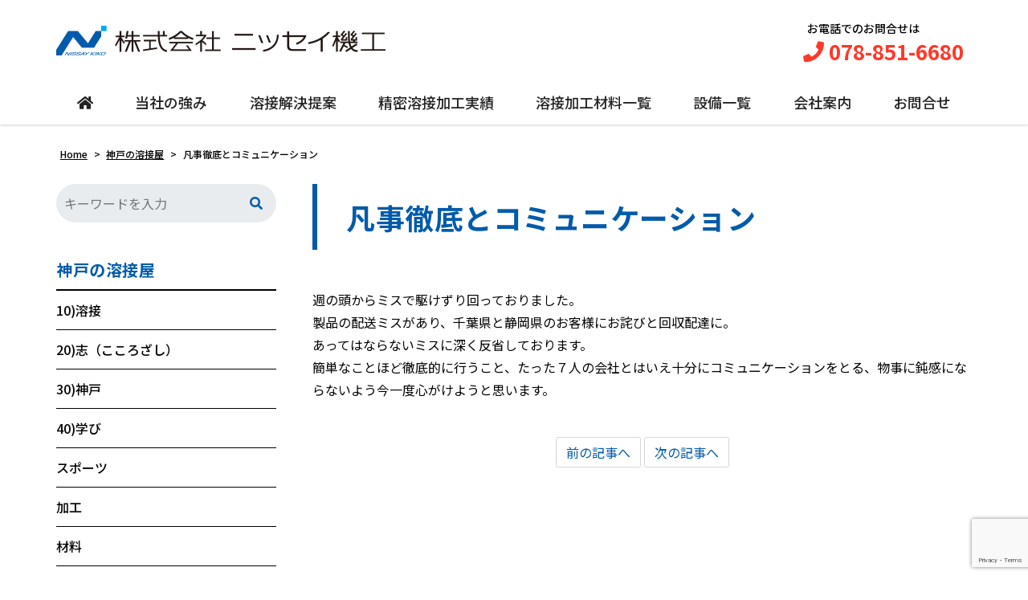

--- FILE ---
content_type: text/html; charset=UTF-8
request_url: https://nkw.co.jp/kobe-weld-blog/%E5%87%A1%E4%BA%8B%E5%BE%B9%E5%BA%95%E3%81%A8%E3%82%B3%E3%83%9F%E3%83%A5%E3%83%8B%E3%82%B1%E3%83%BC%E3%82%B7%E3%83%A7%E3%83%B3/
body_size: 12898
content:
<!DOCTYPE html>
<html dir="ltr" lang="ja" prefix="og: https://ogp.me/ns#">
<head>
	<meta charset="UTF-8">
	<meta name="viewport" content="width=device-width, initial-scale=1, shrink-to-fit=no">
	<meta name="format-detection" content="telephone=no">
			<meta property="og:site_name" content="精密溶接(箔溶接)-溶接加工の試作・製作はニッセイ機工">
<meta property="og:type" content="article">
<meta property="og:title" content="凡事徹底とコミュニケーション">
<meta property="og:description" content="週の頭からミスで駆けずり回っておりました。製品の配送ミスがあり、千葉県と静岡県のお客様にお詫びと回収配達に。あってはならないミスに深く反省しております。簡単なことほど徹底的に行うこと、たった７人の会社とはいえ十分にコミュニケーションをとる、物事に鈍感にならないよう今一 ...">
<meta property="og:url" content="https://nkw.co.jp/kobe-weld-blog/%e5%87%a1%e4%ba%8b%e5%be%b9%e5%ba%95%e3%81%a8%e3%82%b3%e3%83%9f%e3%83%a5%e3%83%8b%e3%82%b1%e3%83%bc%e3%82%b7%e3%83%a7%e3%83%b3/">
<meta property="og:image" content="https://nkw.co.jp/web/wp-content/themes/nkw/images/ogp-logo.png">

<meta property="og:locale" content="ja_JP">
		<link href="https://use.fontawesome.com/releases/v5.6.1/css/all.css" rel="stylesheet">
	<title>凡事徹底とコミュニケーション | 精密溶接(箔溶接)-溶接加工の試作・製作はニッセイ機工</title>
	<style>img:is([sizes="auto" i], [sizes^="auto," i]) { contain-intrinsic-size: 3000px 1500px }</style>
	
		<!-- All in One SEO 4.8.4.1 - aioseo.com -->
	<meta name="robots" content="max-image-preview:large" />
	<meta name="author" content="yukiweb"/>
	<link rel="canonical" href="https://nkw.co.jp/kobe-weld-blog/%e5%87%a1%e4%ba%8b%e5%be%b9%e5%ba%95%e3%81%a8%e3%82%b3%e3%83%9f%e3%83%a5%e3%83%8b%e3%82%b1%e3%83%bc%e3%82%b7%e3%83%a7%e3%83%b3/" />
	<meta name="generator" content="All in One SEO (AIOSEO) 4.8.4.1" />

		<!-- Global site tag (gtag.js) - Google Analytics -->
<script async src="https://www.googletagmanager.com/gtag/js?id=UA-38234753-1"></script>
<script>
 window.dataLayer = window.dataLayer || [];
 function gtag(){dataLayer.push(arguments);}
 gtag('js', new Date());

 gtag('config', 'UA-38234753-1');
</script>

<!-- Global site tag (gtag.js) - Google Analytics -->
<script async src="https://www.googletagmanager.com/gtag/js?id=G-8Y31G8GVRC"></script>
<script>
window.dataLayer = window.dataLayer || [];
function gtag(){dataLayer.push(arguments);}
gtag('js', new Date());

gtag('config', 'G-8Y31G8GVRC');
</script>
<script>
const _client_id = 5188;
const _conv = 0;
const _version = '3.0';
const current = document.currentScript;
const script = document.createElement('script');
script.src = 'https://beacon.nc-net.or.jp/beacon.min.js';
document.body.appendChild(script);
</script>
		<meta property="og:locale" content="ja_JP" />
		<meta property="og:site_name" content="精密溶接(箔溶接)-溶接加工の試作・製作はニッセイ機工 | 精密溶接(箔溶接)-溶接加工の試作・製作" />
		<meta property="og:type" content="article" />
		<meta property="og:title" content="凡事徹底とコミュニケーション | 精密溶接(箔溶接)-溶接加工の試作・製作はニッセイ機工" />
		<meta property="og:url" content="https://nkw.co.jp/kobe-weld-blog/%e5%87%a1%e4%ba%8b%e5%be%b9%e5%ba%95%e3%81%a8%e3%82%b3%e3%83%9f%e3%83%a5%e3%83%8b%e3%82%b1%e3%83%bc%e3%82%b7%e3%83%a7%e3%83%b3/" />
		<meta property="article:published_time" content="2009-10-21T16:56:18+00:00" />
		<meta property="article:modified_time" content="2021-11-08T00:50:13+00:00" />
		<meta name="twitter:card" content="summary" />
		<meta name="twitter:title" content="凡事徹底とコミュニケーション | 精密溶接(箔溶接)-溶接加工の試作・製作はニッセイ機工" />
		<script type="application/ld+json" class="aioseo-schema">
			{"@context":"https:\/\/schema.org","@graph":[{"@type":"BreadcrumbList","@id":"https:\/\/nkw.co.jp\/kobe-weld-blog\/%e5%87%a1%e4%ba%8b%e5%be%b9%e5%ba%95%e3%81%a8%e3%82%b3%e3%83%9f%e3%83%a5%e3%83%8b%e3%82%b1%e3%83%bc%e3%82%b7%e3%83%a7%e3%83%b3\/#breadcrumblist","itemListElement":[{"@type":"ListItem","@id":"https:\/\/nkw.co.jp#listItem","position":1,"name":"\u30db\u30fc\u30e0","item":"https:\/\/nkw.co.jp","nextItem":{"@type":"ListItem","@id":"https:\/\/nkw.co.jp\/kobe-weld-blog\/#listItem","name":"\u795e\u6238\u306e\u6eb6\u63a5\u5c4b"}},{"@type":"ListItem","@id":"https:\/\/nkw.co.jp\/kobe-weld-blog\/#listItem","position":2,"name":"\u795e\u6238\u306e\u6eb6\u63a5\u5c4b","item":"https:\/\/nkw.co.jp\/kobe-weld-blog\/","nextItem":{"@type":"ListItem","@id":"https:\/\/nkw.co.jp\/kobe-weld-blog-cat\/40%e5%ad%a6%e3%81%b3\/#listItem","name":"40)\u5b66\u3073"},"previousItem":{"@type":"ListItem","@id":"https:\/\/nkw.co.jp#listItem","name":"\u30db\u30fc\u30e0"}},{"@type":"ListItem","@id":"https:\/\/nkw.co.jp\/kobe-weld-blog-cat\/40%e5%ad%a6%e3%81%b3\/#listItem","position":3,"name":"40)\u5b66\u3073","item":"https:\/\/nkw.co.jp\/kobe-weld-blog-cat\/40%e5%ad%a6%e3%81%b3\/","nextItem":{"@type":"ListItem","@id":"https:\/\/nkw.co.jp\/kobe-weld-blog\/%e5%87%a1%e4%ba%8b%e5%be%b9%e5%ba%95%e3%81%a8%e3%82%b3%e3%83%9f%e3%83%a5%e3%83%8b%e3%82%b1%e3%83%bc%e3%82%b7%e3%83%a7%e3%83%b3\/#listItem","name":"\u51e1\u4e8b\u5fb9\u5e95\u3068\u30b3\u30df\u30e5\u30cb\u30b1\u30fc\u30b7\u30e7\u30f3"},"previousItem":{"@type":"ListItem","@id":"https:\/\/nkw.co.jp\/kobe-weld-blog\/#listItem","name":"\u795e\u6238\u306e\u6eb6\u63a5\u5c4b"}},{"@type":"ListItem","@id":"https:\/\/nkw.co.jp\/kobe-weld-blog\/%e5%87%a1%e4%ba%8b%e5%be%b9%e5%ba%95%e3%81%a8%e3%82%b3%e3%83%9f%e3%83%a5%e3%83%8b%e3%82%b1%e3%83%bc%e3%82%b7%e3%83%a7%e3%83%b3\/#listItem","position":4,"name":"\u51e1\u4e8b\u5fb9\u5e95\u3068\u30b3\u30df\u30e5\u30cb\u30b1\u30fc\u30b7\u30e7\u30f3","previousItem":{"@type":"ListItem","@id":"https:\/\/nkw.co.jp\/kobe-weld-blog-cat\/40%e5%ad%a6%e3%81%b3\/#listItem","name":"40)\u5b66\u3073"}}]},{"@type":"Organization","@id":"https:\/\/nkw.co.jp\/#organization","name":"\u7cbe\u5bc6\u6eb6\u63a5(\u7b94\u6eb6\u63a5)-\u6eb6\u63a5\u52a0\u5de5\u306e\u8a66\u4f5c\u30fb\u88fd\u4f5c\u306f\u30cb\u30c3\u30bb\u30a4\u6a5f\u5de5","description":"\u7cbe\u5bc6\u6eb6\u63a5(\u7b94\u6eb6\u63a5)-\u6eb6\u63a5\u52a0\u5de5\u306e\u8a66\u4f5c\u30fb\u88fd\u4f5c","url":"https:\/\/nkw.co.jp\/"},{"@type":"Person","@id":"https:\/\/nkw.co.jp\/author\/yukiweb\/#author","url":"https:\/\/nkw.co.jp\/author\/yukiweb\/","name":"yukiweb","image":{"@type":"ImageObject","@id":"https:\/\/nkw.co.jp\/kobe-weld-blog\/%e5%87%a1%e4%ba%8b%e5%be%b9%e5%ba%95%e3%81%a8%e3%82%b3%e3%83%9f%e3%83%a5%e3%83%8b%e3%82%b1%e3%83%bc%e3%82%b7%e3%83%a7%e3%83%b3\/#authorImage","url":"https:\/\/secure.gravatar.com\/avatar\/1cf89b7ed1bcbe2d505347f7137b42e2474f0dfaaf792991ca5025715062f197?s=96&d=mm&r=g","width":96,"height":96,"caption":"yukiweb"}},{"@type":"WebPage","@id":"https:\/\/nkw.co.jp\/kobe-weld-blog\/%e5%87%a1%e4%ba%8b%e5%be%b9%e5%ba%95%e3%81%a8%e3%82%b3%e3%83%9f%e3%83%a5%e3%83%8b%e3%82%b1%e3%83%bc%e3%82%b7%e3%83%a7%e3%83%b3\/#webpage","url":"https:\/\/nkw.co.jp\/kobe-weld-blog\/%e5%87%a1%e4%ba%8b%e5%be%b9%e5%ba%95%e3%81%a8%e3%82%b3%e3%83%9f%e3%83%a5%e3%83%8b%e3%82%b1%e3%83%bc%e3%82%b7%e3%83%a7%e3%83%b3\/","name":"\u51e1\u4e8b\u5fb9\u5e95\u3068\u30b3\u30df\u30e5\u30cb\u30b1\u30fc\u30b7\u30e7\u30f3 | \u7cbe\u5bc6\u6eb6\u63a5(\u7b94\u6eb6\u63a5)-\u6eb6\u63a5\u52a0\u5de5\u306e\u8a66\u4f5c\u30fb\u88fd\u4f5c\u306f\u30cb\u30c3\u30bb\u30a4\u6a5f\u5de5","inLanguage":"ja","isPartOf":{"@id":"https:\/\/nkw.co.jp\/#website"},"breadcrumb":{"@id":"https:\/\/nkw.co.jp\/kobe-weld-blog\/%e5%87%a1%e4%ba%8b%e5%be%b9%e5%ba%95%e3%81%a8%e3%82%b3%e3%83%9f%e3%83%a5%e3%83%8b%e3%82%b1%e3%83%bc%e3%82%b7%e3%83%a7%e3%83%b3\/#breadcrumblist"},"author":{"@id":"https:\/\/nkw.co.jp\/author\/yukiweb\/#author"},"creator":{"@id":"https:\/\/nkw.co.jp\/author\/yukiweb\/#author"},"datePublished":"2009-10-21T16:56:18+09:00","dateModified":"2021-11-08T09:50:13+09:00"},{"@type":"WebSite","@id":"https:\/\/nkw.co.jp\/#website","url":"https:\/\/nkw.co.jp\/","name":"\u7cbe\u5bc6\u6eb6\u63a5(\u7b94\u6eb6\u63a5)-\u6eb6\u63a5\u52a0\u5de5\u306e\u8a66\u4f5c\u30fb\u88fd\u4f5c\u306f\u30cb\u30c3\u30bb\u30a4\u6a5f\u5de5","description":"\u7cbe\u5bc6\u6eb6\u63a5(\u7b94\u6eb6\u63a5)-\u6eb6\u63a5\u52a0\u5de5\u306e\u8a66\u4f5c\u30fb\u88fd\u4f5c","inLanguage":"ja","publisher":{"@id":"https:\/\/nkw.co.jp\/#organization"}}]}
		</script>
		<!-- All in One SEO -->

<link rel='stylesheet' id='wp-block-library-css' href='https://nkw.co.jp/web/wp-includes/css/dist/block-library/style.min.css' media='all' />
<style id='wp-block-library-theme-inline-css'>
.wp-block-audio :where(figcaption){color:#555;font-size:13px;text-align:center}.is-dark-theme .wp-block-audio :where(figcaption){color:#ffffffa6}.wp-block-audio{margin:0 0 1em}.wp-block-code{border:1px solid #ccc;border-radius:4px;font-family:Menlo,Consolas,monaco,monospace;padding:.8em 1em}.wp-block-embed :where(figcaption){color:#555;font-size:13px;text-align:center}.is-dark-theme .wp-block-embed :where(figcaption){color:#ffffffa6}.wp-block-embed{margin:0 0 1em}.blocks-gallery-caption{color:#555;font-size:13px;text-align:center}.is-dark-theme .blocks-gallery-caption{color:#ffffffa6}:root :where(.wp-block-image figcaption){color:#555;font-size:13px;text-align:center}.is-dark-theme :root :where(.wp-block-image figcaption){color:#ffffffa6}.wp-block-image{margin:0 0 1em}.wp-block-pullquote{border-bottom:4px solid;border-top:4px solid;color:currentColor;margin-bottom:1.75em}.wp-block-pullquote cite,.wp-block-pullquote footer,.wp-block-pullquote__citation{color:currentColor;font-size:.8125em;font-style:normal;text-transform:uppercase}.wp-block-quote{border-left:.25em solid;margin:0 0 1.75em;padding-left:1em}.wp-block-quote cite,.wp-block-quote footer{color:currentColor;font-size:.8125em;font-style:normal;position:relative}.wp-block-quote:where(.has-text-align-right){border-left:none;border-right:.25em solid;padding-left:0;padding-right:1em}.wp-block-quote:where(.has-text-align-center){border:none;padding-left:0}.wp-block-quote.is-large,.wp-block-quote.is-style-large,.wp-block-quote:where(.is-style-plain){border:none}.wp-block-search .wp-block-search__label{font-weight:700}.wp-block-search__button{border:1px solid #ccc;padding:.375em .625em}:where(.wp-block-group.has-background){padding:1.25em 2.375em}.wp-block-separator.has-css-opacity{opacity:.4}.wp-block-separator{border:none;border-bottom:2px solid;margin-left:auto;margin-right:auto}.wp-block-separator.has-alpha-channel-opacity{opacity:1}.wp-block-separator:not(.is-style-wide):not(.is-style-dots){width:100px}.wp-block-separator.has-background:not(.is-style-dots){border-bottom:none;height:1px}.wp-block-separator.has-background:not(.is-style-wide):not(.is-style-dots){height:2px}.wp-block-table{margin:0 0 1em}.wp-block-table td,.wp-block-table th{word-break:normal}.wp-block-table :where(figcaption){color:#555;font-size:13px;text-align:center}.is-dark-theme .wp-block-table :where(figcaption){color:#ffffffa6}.wp-block-video :where(figcaption){color:#555;font-size:13px;text-align:center}.is-dark-theme .wp-block-video :where(figcaption){color:#ffffffa6}.wp-block-video{margin:0 0 1em}:root :where(.wp-block-template-part.has-background){margin-bottom:0;margin-top:0;padding:1.25em 2.375em}
</style>
<style id='classic-theme-styles-inline-css'>
/*! This file is auto-generated */
.wp-block-button__link{color:#fff;background-color:#32373c;border-radius:9999px;box-shadow:none;text-decoration:none;padding:calc(.667em + 2px) calc(1.333em + 2px);font-size:1.125em}.wp-block-file__button{background:#32373c;color:#fff;text-decoration:none}
</style>
<style id='global-styles-inline-css'>
:root{--wp--preset--aspect-ratio--square: 1;--wp--preset--aspect-ratio--4-3: 4/3;--wp--preset--aspect-ratio--3-4: 3/4;--wp--preset--aspect-ratio--3-2: 3/2;--wp--preset--aspect-ratio--2-3: 2/3;--wp--preset--aspect-ratio--16-9: 16/9;--wp--preset--aspect-ratio--9-16: 9/16;--wp--preset--color--black: #000000;--wp--preset--color--cyan-bluish-gray: #abb8c3;--wp--preset--color--white: #ffffff;--wp--preset--color--pale-pink: #f78da7;--wp--preset--color--vivid-red: #cf2e2e;--wp--preset--color--luminous-vivid-orange: #ff6900;--wp--preset--color--luminous-vivid-amber: #fcb900;--wp--preset--color--light-green-cyan: #7bdcb5;--wp--preset--color--vivid-green-cyan: #00d084;--wp--preset--color--pale-cyan-blue: #8ed1fc;--wp--preset--color--vivid-cyan-blue: #0693e3;--wp--preset--color--vivid-purple: #9b51e0;--wp--preset--gradient--vivid-cyan-blue-to-vivid-purple: linear-gradient(135deg,rgba(6,147,227,1) 0%,rgb(155,81,224) 100%);--wp--preset--gradient--light-green-cyan-to-vivid-green-cyan: linear-gradient(135deg,rgb(122,220,180) 0%,rgb(0,208,130) 100%);--wp--preset--gradient--luminous-vivid-amber-to-luminous-vivid-orange: linear-gradient(135deg,rgba(252,185,0,1) 0%,rgba(255,105,0,1) 100%);--wp--preset--gradient--luminous-vivid-orange-to-vivid-red: linear-gradient(135deg,rgba(255,105,0,1) 0%,rgb(207,46,46) 100%);--wp--preset--gradient--very-light-gray-to-cyan-bluish-gray: linear-gradient(135deg,rgb(238,238,238) 0%,rgb(169,184,195) 100%);--wp--preset--gradient--cool-to-warm-spectrum: linear-gradient(135deg,rgb(74,234,220) 0%,rgb(151,120,209) 20%,rgb(207,42,186) 40%,rgb(238,44,130) 60%,rgb(251,105,98) 80%,rgb(254,248,76) 100%);--wp--preset--gradient--blush-light-purple: linear-gradient(135deg,rgb(255,206,236) 0%,rgb(152,150,240) 100%);--wp--preset--gradient--blush-bordeaux: linear-gradient(135deg,rgb(254,205,165) 0%,rgb(254,45,45) 50%,rgb(107,0,62) 100%);--wp--preset--gradient--luminous-dusk: linear-gradient(135deg,rgb(255,203,112) 0%,rgb(199,81,192) 50%,rgb(65,88,208) 100%);--wp--preset--gradient--pale-ocean: linear-gradient(135deg,rgb(255,245,203) 0%,rgb(182,227,212) 50%,rgb(51,167,181) 100%);--wp--preset--gradient--electric-grass: linear-gradient(135deg,rgb(202,248,128) 0%,rgb(113,206,126) 100%);--wp--preset--gradient--midnight: linear-gradient(135deg,rgb(2,3,129) 0%,rgb(40,116,252) 100%);--wp--preset--font-size--small: 13px;--wp--preset--font-size--medium: 20px;--wp--preset--font-size--large: 36px;--wp--preset--font-size--x-large: 42px;--wp--preset--spacing--20: 0.44rem;--wp--preset--spacing--30: 0.67rem;--wp--preset--spacing--40: 1rem;--wp--preset--spacing--50: 1.5rem;--wp--preset--spacing--60: 2.25rem;--wp--preset--spacing--70: 3.38rem;--wp--preset--spacing--80: 5.06rem;--wp--preset--shadow--natural: 6px 6px 9px rgba(0, 0, 0, 0.2);--wp--preset--shadow--deep: 12px 12px 50px rgba(0, 0, 0, 0.4);--wp--preset--shadow--sharp: 6px 6px 0px rgba(0, 0, 0, 0.2);--wp--preset--shadow--outlined: 6px 6px 0px -3px rgba(255, 255, 255, 1), 6px 6px rgba(0, 0, 0, 1);--wp--preset--shadow--crisp: 6px 6px 0px rgba(0, 0, 0, 1);}:where(.is-layout-flex){gap: 0.5em;}:where(.is-layout-grid){gap: 0.5em;}body .is-layout-flex{display: flex;}.is-layout-flex{flex-wrap: wrap;align-items: center;}.is-layout-flex > :is(*, div){margin: 0;}body .is-layout-grid{display: grid;}.is-layout-grid > :is(*, div){margin: 0;}:where(.wp-block-columns.is-layout-flex){gap: 2em;}:where(.wp-block-columns.is-layout-grid){gap: 2em;}:where(.wp-block-post-template.is-layout-flex){gap: 1.25em;}:where(.wp-block-post-template.is-layout-grid){gap: 1.25em;}.has-black-color{color: var(--wp--preset--color--black) !important;}.has-cyan-bluish-gray-color{color: var(--wp--preset--color--cyan-bluish-gray) !important;}.has-white-color{color: var(--wp--preset--color--white) !important;}.has-pale-pink-color{color: var(--wp--preset--color--pale-pink) !important;}.has-vivid-red-color{color: var(--wp--preset--color--vivid-red) !important;}.has-luminous-vivid-orange-color{color: var(--wp--preset--color--luminous-vivid-orange) !important;}.has-luminous-vivid-amber-color{color: var(--wp--preset--color--luminous-vivid-amber) !important;}.has-light-green-cyan-color{color: var(--wp--preset--color--light-green-cyan) !important;}.has-vivid-green-cyan-color{color: var(--wp--preset--color--vivid-green-cyan) !important;}.has-pale-cyan-blue-color{color: var(--wp--preset--color--pale-cyan-blue) !important;}.has-vivid-cyan-blue-color{color: var(--wp--preset--color--vivid-cyan-blue) !important;}.has-vivid-purple-color{color: var(--wp--preset--color--vivid-purple) !important;}.has-black-background-color{background-color: var(--wp--preset--color--black) !important;}.has-cyan-bluish-gray-background-color{background-color: var(--wp--preset--color--cyan-bluish-gray) !important;}.has-white-background-color{background-color: var(--wp--preset--color--white) !important;}.has-pale-pink-background-color{background-color: var(--wp--preset--color--pale-pink) !important;}.has-vivid-red-background-color{background-color: var(--wp--preset--color--vivid-red) !important;}.has-luminous-vivid-orange-background-color{background-color: var(--wp--preset--color--luminous-vivid-orange) !important;}.has-luminous-vivid-amber-background-color{background-color: var(--wp--preset--color--luminous-vivid-amber) !important;}.has-light-green-cyan-background-color{background-color: var(--wp--preset--color--light-green-cyan) !important;}.has-vivid-green-cyan-background-color{background-color: var(--wp--preset--color--vivid-green-cyan) !important;}.has-pale-cyan-blue-background-color{background-color: var(--wp--preset--color--pale-cyan-blue) !important;}.has-vivid-cyan-blue-background-color{background-color: var(--wp--preset--color--vivid-cyan-blue) !important;}.has-vivid-purple-background-color{background-color: var(--wp--preset--color--vivid-purple) !important;}.has-black-border-color{border-color: var(--wp--preset--color--black) !important;}.has-cyan-bluish-gray-border-color{border-color: var(--wp--preset--color--cyan-bluish-gray) !important;}.has-white-border-color{border-color: var(--wp--preset--color--white) !important;}.has-pale-pink-border-color{border-color: var(--wp--preset--color--pale-pink) !important;}.has-vivid-red-border-color{border-color: var(--wp--preset--color--vivid-red) !important;}.has-luminous-vivid-orange-border-color{border-color: var(--wp--preset--color--luminous-vivid-orange) !important;}.has-luminous-vivid-amber-border-color{border-color: var(--wp--preset--color--luminous-vivid-amber) !important;}.has-light-green-cyan-border-color{border-color: var(--wp--preset--color--light-green-cyan) !important;}.has-vivid-green-cyan-border-color{border-color: var(--wp--preset--color--vivid-green-cyan) !important;}.has-pale-cyan-blue-border-color{border-color: var(--wp--preset--color--pale-cyan-blue) !important;}.has-vivid-cyan-blue-border-color{border-color: var(--wp--preset--color--vivid-cyan-blue) !important;}.has-vivid-purple-border-color{border-color: var(--wp--preset--color--vivid-purple) !important;}.has-vivid-cyan-blue-to-vivid-purple-gradient-background{background: var(--wp--preset--gradient--vivid-cyan-blue-to-vivid-purple) !important;}.has-light-green-cyan-to-vivid-green-cyan-gradient-background{background: var(--wp--preset--gradient--light-green-cyan-to-vivid-green-cyan) !important;}.has-luminous-vivid-amber-to-luminous-vivid-orange-gradient-background{background: var(--wp--preset--gradient--luminous-vivid-amber-to-luminous-vivid-orange) !important;}.has-luminous-vivid-orange-to-vivid-red-gradient-background{background: var(--wp--preset--gradient--luminous-vivid-orange-to-vivid-red) !important;}.has-very-light-gray-to-cyan-bluish-gray-gradient-background{background: var(--wp--preset--gradient--very-light-gray-to-cyan-bluish-gray) !important;}.has-cool-to-warm-spectrum-gradient-background{background: var(--wp--preset--gradient--cool-to-warm-spectrum) !important;}.has-blush-light-purple-gradient-background{background: var(--wp--preset--gradient--blush-light-purple) !important;}.has-blush-bordeaux-gradient-background{background: var(--wp--preset--gradient--blush-bordeaux) !important;}.has-luminous-dusk-gradient-background{background: var(--wp--preset--gradient--luminous-dusk) !important;}.has-pale-ocean-gradient-background{background: var(--wp--preset--gradient--pale-ocean) !important;}.has-electric-grass-gradient-background{background: var(--wp--preset--gradient--electric-grass) !important;}.has-midnight-gradient-background{background: var(--wp--preset--gradient--midnight) !important;}.has-small-font-size{font-size: var(--wp--preset--font-size--small) !important;}.has-medium-font-size{font-size: var(--wp--preset--font-size--medium) !important;}.has-large-font-size{font-size: var(--wp--preset--font-size--large) !important;}.has-x-large-font-size{font-size: var(--wp--preset--font-size--x-large) !important;}
:where(.wp-block-post-template.is-layout-flex){gap: 1.25em;}:where(.wp-block-post-template.is-layout-grid){gap: 1.25em;}
:where(.wp-block-columns.is-layout-flex){gap: 2em;}:where(.wp-block-columns.is-layout-grid){gap: 2em;}
:root :where(.wp-block-pullquote){font-size: 1.5em;line-height: 1.6;}
</style>
<link rel='stylesheet' id='dnd-upload-cf7-css' href='https://nkw.co.jp/web/wp-content/plugins/drag-and-drop-multiple-file-upload-contact-form-7/assets/css/dnd-upload-cf7.css' media='all' />
<link rel='stylesheet' id='contact-form-7-css' href='https://nkw.co.jp/web/wp-content/plugins/contact-form-7/includes/css/styles.css' media='all' />
<link rel='stylesheet' id='fancybox-css' href='https://nkw.co.jp/web/wp-content/plugins/easy-fancybox/fancybox/1.5.4/jquery.fancybox.min.css' media='screen' />
<link rel='stylesheet' id='noto-sans-css' href='https://fonts.googleapis.com/css?family=Noto+Sans+JP%3A400%2C500%2C700&#038;subset=japanese' media='all' />
<link rel='stylesheet' id='noto-serif-css' href='https://fonts.googleapis.com/css2?family=Noto+Serif+JP&#038;display=swap' media='all' />
<link rel='stylesheet' id='style-css' href='https://nkw.co.jp/web/wp-content/themes/nkw/style.css?202601171237' media='all' />
<link rel='stylesheet' id='custom-css' href='https://nkw.co.jp/web/wp-content/themes/nkw/custom.css?202601171237' media='all' />
<script src="https://nkw.co.jp/web/wp-includes/js/jquery/jquery.min.js" id="jquery-core-js"></script>
<script src="https://nkw.co.jp/web/wp-includes/js/jquery/jquery-migrate.min.js" id="jquery-migrate-js"></script>
<script src="https://nkw.co.jp/web/wp-content/themes/nkw/js/jquery.matchHeight-min.js" id="matchHeight-js"></script>
<script src="https://nkw.co.jp/web/wp-content/themes/nkw/js/smartRollover.js" id="smartRollover-js"></script>
<script src="https://nkw.co.jp/web/wp-content/themes/nkw/js/general.js" id="general-js"></script>
</head>
<body class="wp-singular kobe-weld-blog-template-default single single-kobe-weld-blog postid-6703 wp-embed-responsive wp-theme-nkw sidebar-left  metaslider-plugin">
<div id="wrapper" class="wrapper">
	<header id="header" class="site-header default">
<div class="header-main">
	<div class="container">
		<p class="site-logo">
	<a href="https://nkw.co.jp"><img src="https://nkw.co.jp/web/wp-content/uploads/nkw_logo.png" alt="株式会社ニッセイ機工"></a>
</p>
		<div class="header-info">
	<div class="header-contact">
								<div class="header-contact-tel">
				<span class="header-contact-tel-tit">お電話でのお問合せは</span>
				<p class="tel-num">
					<i class="fas fa-phone"></i>
					<span class="tel-link">078-851-6680</span>
				</p>
			</div>
						</div>
</div>			<button class="btn-hamburger" type="button" data-toggle="collapse" data-target=".mobilenav-overlay">
		<span class="btn-hamburger-icon">
			<span class="icon-bar"></span>
			<span class="icon-bar"></span>
			<span class="icon-bar"></span>
		</span>
	</button>
	<nav id="mobilenav" class="mobilenav mobilenav-overlay" role="navigation" itemscope itemtype="http://www.schema.org/SiteNavigationElement">
		<ul id="menu-mobile" class="menu"><li id="menu-item-784" class="menu-item menu-item-type-post_type menu-item-object-page menu-item-home menu-item-784"><a href="https://nkw.co.jp/">ホーム</a></li>
<li id="menu-item-789" class="menu-item menu-item-type-post_type menu-item-object-page menu-item-has-children menu-item-789"><a href="https://nkw.co.jp/merit/">当社の強み</a>
<ul class="sub-menu">
	<li id="menu-item-9841" class="menu-item menu-item-type-post_type menu-item-object-page menu-item-9841"><a href="https://nkw.co.jp/merit/merit01/">最薄0.03ミリの突合せ溶接技術</a></li>
	<li id="menu-item-9842" class="menu-item menu-item-type-post_type menu-item-object-page menu-item-9842"><a href="https://nkw.co.jp/merit/merit02/">超高真空用途の耐真空溶接</a></li>
	<li id="menu-item-9840" class="menu-item menu-item-type-post_type menu-item-object-page menu-item-9840"><a href="https://nkw.co.jp/merit/merit03/">技術者による誠実な対応</a></li>
</ul>
</li>
<li id="menu-item-788" class="menu-item menu-item-type-post_type menu-item-object-page menu-item-has-children menu-item-788"><a href="https://nkw.co.jp/proposal/">溶接解決提案</a>
<ul class="sub-menu">
	<li id="menu-item-1909" class="menu-item menu-item-type-post_type menu-item-object-page menu-item-1909"><a href="https://nkw.co.jp/proposal/proposal01/">規格に無い薄肉溶接パイプを作りたい</a></li>
	<li id="menu-item-1908" class="menu-item menu-item-type-post_type menu-item-object-page menu-item-1908"><a href="https://nkw.co.jp/proposal/proposal02/">試作・単品を作りたい</a></li>
	<li id="menu-item-2102" class="menu-item menu-item-type-post_type menu-item-object-page menu-item-2102"><a href="https://nkw.co.jp/proposal/proposal03/">ワンストップ化したい　</a></li>
</ul>
</li>
<li id="menu-item-1906" class="menu-item menu-item-type-custom menu-item-object-custom menu-item-1906"><a href="/results/">精密溶接加工実績</a></li>
<li id="menu-item-2103" class="menu-item menu-item-type-post_type menu-item-object-page menu-item-2103"><a href="https://nkw.co.jp/process/">溶接加工材料一覧</a></li>
<li id="menu-item-790" class="menu-item menu-item-type-post_type menu-item-object-page menu-item-790"><a href="https://nkw.co.jp/equipment/">設備一覧</a></li>
<li id="menu-item-786" class="menu-item menu-item-type-post_type menu-item-object-page menu-item-has-children menu-item-786"><a href="https://nkw.co.jp/aboutus/">会社案内</a>
<ul class="sub-menu">
	<li id="menu-item-10303" class="menu-item menu-item-type-post_type menu-item-object-page menu-item-10303"><a href="https://nkw.co.jp/aboutus/company/">会社概要・沿革・地図</a></li>
</ul>
</li>
<li id="menu-item-791" class="menu-item menu-item-type-post_type menu-item-object-page menu-item-791"><a href="https://nkw.co.jp/otoiawasepage/">お問合せ</a></li>
<li id="menu-item-10307" class="menu-item menu-item-type-custom menu-item-object-custom menu-item-10307"><a href="/web/wp-content/uploads/pipequickreference.pdf">パイプ製造可能範囲早見表</a></li>
<li id="menu-item-2106" class="menu-item menu-item-type-post_type menu-item-object-page menu-item-2106"><a href="https://nkw.co.jp/quality/">品質について</a></li>
<li id="menu-item-9845" class="menu-item menu-item-type-post_type menu-item-object-page menu-item-9845"><a href="https://nkw.co.jp/technical/">溶接技術コラム</a></li>
<li id="menu-item-792" class="menu-item menu-item-type-post_type menu-item-object-page menu-item-792"><a href="https://nkw.co.jp/faq/">よくあるご質問</a></li>
<li id="menu-item-9843" class="menu-item menu-item-type-custom menu-item-object-custom menu-item-9843"><a href="/weld-blog/">溶接追求！溶接徒然日記</a></li>
<li id="menu-item-9844" class="menu-item menu-item-type-custom menu-item-object-custom menu-item-9844"><a href="/kobe-weld-blog/">神戸の溶接屋</a></li>
<li id="menu-item-2107" class="menu-item menu-item-type-post_type menu-item-object-page menu-item-2107"><a href="https://nkw.co.jp/recruit/">採用情報</a></li>
<li id="menu-item-793" class="menu-item menu-item-type-post_type menu-item-object-page menu-item-793"><a href="https://nkw.co.jp/pp/">プライバシーポリシー</a></li>
</ul>					<button class="btn-close" type="button" data-target=".mobilenav-overlay">Close</button>
			</nav>
	</div>
</div>
<div class="globalnav-wrap">
	<div class="container">
	<nav id="globalnav" class="globalnav" role="navigation">
	<ul class="menu">
		<li id="menu-item-1122" class="menu-item menu-item-type-post_type menu-item-object-page menu-item-home menu-item-1122"><a href="https://nkw.co.jp/"><i class="fas fa-home"></i></a></li>
<li id="menu-item-783" class="menu-item menu-item-type-post_type menu-item-object-page menu-item-has-children menu-item-783"><a href="https://nkw.co.jp/merit/">当社の強み</a>
<ul class="sub-menu">
	<li id="menu-item-2222" class="menu-item menu-item-type-post_type menu-item-object-page menu-item-2222"><a href="https://nkw.co.jp/merit/merit01/">最薄0.03ミリの突合せ溶接技術</a></li>
	<li id="menu-item-2223" class="menu-item menu-item-type-post_type menu-item-object-page menu-item-2223"><a href="https://nkw.co.jp/merit/merit02/">超高真空用途の耐真空溶接</a></li>
	<li id="menu-item-2221" class="menu-item menu-item-type-post_type menu-item-object-page menu-item-2221"><a href="https://nkw.co.jp/merit/merit03/">技術者による誠実な対応</a></li>
</ul>
</li>
<li id="menu-item-627" class="menu-item menu-item-type-post_type menu-item-object-page menu-item-has-children menu-item-627"><a href="https://nkw.co.jp/proposal/">溶接解決提案</a>
<ul class="sub-menu">
	<li id="menu-item-1911" class="menu-item menu-item-type-post_type menu-item-object-page menu-item-1911"><a href="https://nkw.co.jp/proposal/proposal01/">規格に無い薄肉溶接パイプを作りたい</a></li>
	<li id="menu-item-1910" class="menu-item menu-item-type-post_type menu-item-object-page menu-item-1910"><a href="https://nkw.co.jp/proposal/proposal02/">試作・単品を作りたい</a></li>
	<li id="menu-item-2176" class="menu-item menu-item-type-post_type menu-item-object-page menu-item-2176"><a href="https://nkw.co.jp/proposal/proposal03/">ワンストップ化したい　</a></li>
</ul>
</li>
<li id="menu-item-472" class="menu-item menu-item-type-custom menu-item-object-custom menu-item-472"><a href="/results/">精密溶接加工実績</a></li>
<li id="menu-item-2101" class="menu-item menu-item-type-post_type menu-item-object-page menu-item-has-children menu-item-2101"><a href="https://nkw.co.jp/process/">溶接加工材料一覧</a>
<ul class="sub-menu">
	<li id="menu-item-2226" class="menu-item menu-item-type-post_type menu-item-object-page menu-item-2226"><a href="https://nkw.co.jp/process/pro-stainless/">ステンレス系材料</a></li>
	<li id="menu-item-2229" class="menu-item menu-item-type-post_type menu-item-object-page menu-item-2229"><a href="https://nkw.co.jp/process/pro-titanium/">チタン系材料</a></li>
	<li id="menu-item-2228" class="menu-item menu-item-type-post_type menu-item-object-page menu-item-2228"><a href="https://nkw.co.jp/process/pro-nickel/">ニッケル/ニッケル合金系材料</a></li>
	<li id="menu-item-2227" class="menu-item menu-item-type-post_type menu-item-object-page menu-item-2227"><a href="https://nkw.co.jp/process/pro-special/">その他材料(アルミ、銅など）</a></li>
</ul>
</li>
<li id="menu-item-641" class="menu-item menu-item-type-post_type menu-item-object-page menu-item-641"><a href="https://nkw.co.jp/equipment/">設備一覧</a></li>
<li id="menu-item-628" class="menu-item menu-item-type-post_type menu-item-object-page menu-item-has-children menu-item-628"><a href="https://nkw.co.jp/aboutus/">会社案内</a>
<ul class="sub-menu">
	<li id="menu-item-2225" class="menu-item menu-item-type-post_type menu-item-object-page menu-item-2225"><a href="https://nkw.co.jp/aboutus/company/">会社概要・沿革・地図</a></li>
</ul>
</li>
<li id="menu-item-473" class="menu-item menu-item-type-post_type menu-item-object-page menu-item-has-children menu-item-473"><a href="https://nkw.co.jp/otoiawasepage/">お問合せ</a>
<ul class="sub-menu">
	<li id="menu-item-2224" class="menu-item menu-item-type-post_type menu-item-object-page menu-item-2224"><a href="https://nkw.co.jp/otoiawasepage/deal/">お取引について</a></li>
</ul>
</li>
			</ul>
</nav>	</div>
</div></header>
<div id="content" class="site-content">
<div class="breadcrumb-wrap">
	<div class="container">
		<div class="breadcrumb bcn-nav-xt" xmlns:v="http://rdf.data-vocabulary.org/#">
		<!-- Breadcrumb NavXT 7.4.1 -->
<span property="itemListElement" typeof="ListItem"><a property="item" typeof="WebPage" title="精密溶接(箔溶接)-溶接加工の試作・製作はニッセイ機工へ移動" href="https://nkw.co.jp" class="home"><span property="name">Home</span></a><meta property="position" content="1"></span> &gt; <span property="itemListElement" typeof="ListItem"><a property="item" typeof="WebPage" title="Go to 神戸の溶接屋." href="https://nkw.co.jp/kobe-weld-blog/" class="archive post-kobe-weld-blog-archive" ><span property="name">神戸の溶接屋</span></a><meta property="position" content="2"></span> &gt; <span property="itemListElement" typeof="ListItem"><span property="name" class="post post-kobe-weld-blog current-item">凡事徹底とコミュニケーション</span><meta property="url" content="https://nkw.co.jp/kobe-weld-blog/%e5%87%a1%e4%ba%8b%e5%be%b9%e5%ba%95%e3%81%a8%e3%82%b3%e3%83%9f%e3%83%a5%e3%83%8b%e3%82%b1%e3%83%bc%e3%82%b7%e3%83%a7%e3%83%b3/"><meta property="position" content="3"></span>		</div>
	</div>
</div>
<div class="container">
	<main id="main" class="site-main">
					<article id="post-6703" class="contents-single post-6703 kobe-weld-blog type-kobe-weld-blog status-publish kobe-weld-blog-cat-43 kobe-weld-blog-cat-50">
			<div class="post-content">
				<h1 class="entry-title post-title"><span>凡事徹底とコミュニケーション</span></h1>
				<div class="entry-content">
					<p>週の頭からミスで駆けずり回っておりました。<br />
製品の配送ミスがあり、千葉県と静岡県のお客様にお詫びと回収配達に。<br />
あってはならないミスに深く反省しております。<br />
簡単なことほど徹底的に行うこと、たった７人の会社とはいえ十分にコミュニケーションをとる、物事に鈍感にならないよう今一度心がけようと思います。</p>
				</div>
			</div>
								</article>
						<nav class="pager">
	<ul>
		<li class="previous-post"><a href="https://nkw.co.jp/kobe-weld-blog/%e8%ac%9b%e6%bc%94%e4%bc%9a%e3%81%ae%e3%81%8a%e7%9f%a5%e3%82%89%e3%81%9b/" rel="prev">前の記事へ</a></li>
		<li class="next-post"><a href="https://nkw.co.jp/kobe-weld-blog/%e5%82%99%e5%93%81%e3%81%ae%e6%a3%9a%e5%8d%b8%ef%bd%9e%e3%83%9e%e3%82%b8%e3%83%83%e3%82%af%e3%83%9a%e3%83%b3%e3%81%aa%e3%81%a9/" rel="next">次の記事へ</a></li>
	</ul>
</nav>		</main>
	<aside id="sidebar" class="sidebar">
<div id="sidebar-widget-1" class="sidebar-widget">
<div id="search-2" class="widget widget_search"><form role="search" method="get" class="search-form" action="https://nkw.co.jp/">
	<div class="search-field-wrap">
		<div class="search-field">
			<input type="search" class="s" placeholder="キーワードを入力" value="" name="s" title="検索:">
		</div>
		<div class="search-button">
			<input type="submit" class="search-submit" value="">
		</div>
	</div>
</form>
</div></div>


<div class="sidebar-local-menu">
	<h4 class="sidebar-local-menu-heading"><span><a href="https://nkw.co.jp/kobe-weld-blog/">神戸の溶接屋</a></span></h4>
	<div class="sidebar-local-menu-body">
		<ul>
			<li class="cat-item cat-item-41"><a href="https://nkw.co.jp/kobe-weld-blog-cat/10%e6%ba%b6%e6%8e%a5/">10)溶接</a>
</li>
	<li class="cat-item cat-item-42"><a href="https://nkw.co.jp/kobe-weld-blog-cat/20%e5%bf%97%ef%bc%88%e3%81%93%e3%81%93%e3%82%8d%e3%81%96%e3%81%97%ef%bc%89/">20)志（こころざし）</a>
</li>
	<li class="cat-item cat-item-44"><a href="https://nkw.co.jp/kobe-weld-blog-cat/30%e7%a5%9e%e6%88%b8/">30)神戸</a>
</li>
	<li class="cat-item cat-item-43"><a href="https://nkw.co.jp/kobe-weld-blog-cat/40%e5%ad%a6%e3%81%b3/">40)学び</a>
</li>
	<li class="cat-item cat-item-49"><a href="https://nkw.co.jp/kobe-weld-blog-cat/%e3%82%b9%e3%83%9d%e3%83%bc%e3%83%84/">スポーツ</a>
</li>
	<li class="cat-item cat-item-48"><a href="https://nkw.co.jp/kobe-weld-blog-cat/%e5%8a%a0%e5%b7%a5/">加工</a>
</li>
	<li class="cat-item cat-item-45"><a href="https://nkw.co.jp/kobe-weld-blog-cat/%e6%9d%90%e6%96%99/">材料</a>
</li>
	<li class="cat-item cat-item-50"><a href="https://nkw.co.jp/kobe-weld-blog-cat/%e6%97%a5%e5%b8%b8/">日常</a>
</li>
	<li class="cat-item cat-item-47"><a href="https://nkw.co.jp/kobe-weld-blog-cat/%e5%93%81%e8%b3%aa/">品質</a>
<ul class='children'>
	<li class="cat-item cat-item-119"><a href="https://nkw.co.jp/kobe-weld-blog-cat/%e6%a4%9c%e6%9f%bb/">検査</a>
</li>
</ul>
</li>
		</ul>
	</div>
</div>

<div id="sidebar-widget-2" class="sidebar-widget">
<div id="widget_sp_image-9" class="widget widget_sp_image"><a href="https://nkw.co.jp/web/wp-content/uploads/2005293895664f01c0b223338650266e.pdf" target="_blank" class="widget_sp_image-image-link"><img width="750" height="218" alt="パイプ製造可能範囲早見表PDF" class="attachment-full aligncenter" style="max-width: 100%;" src="https://nkw.co.jp/web/wp-content/uploads/side_bnr_pdf.png" /></a></div><div id="custom_html-6" class="widget_text widget widget_custom_html"><div class="textwidget custom-html-widget"><div class="sidebar-bnr">
	<ul class="sidebar-bnr-list">
		<li class="sidebar-bnr-item">
			<a href="/quality">
				<span class="bnr-caption"><img src="/web/wp-content/uploads/side_icon_quality.png" alt="品質質アイコン">品質について</span>
			</a>
		</li>
		<li class="sidebar-bnr-item">
			<a href="/technical/">
				<span class="bnr-caption"><img src="/web/wp-content/uploads/side_icon_column.png" alt="コラムアイコン">溶接技術コラム</span>
			</a>
		</li>
		<li class="sidebar-bnr-item">
			<a href="/faq">
				<span class="bnr-caption"><img src="/web/wp-content/uploads/side_icon_faq.png" alt="FAQアイコン">よくあるご質問 </span>
			</a>
		</li>
	</ul>
</div></div></div><div id="widget_sp_image-4" class="widget widget_sp_image"><a href="/weld-blog/" target="_self" class="widget_sp_image-image-link"><img width="750" height="219" alt="溶接追求！　溶接徒然日記" class="attachment-full aligncenter" style="max-width: 100%;" src="https://nkw.co.jp/web/wp-content/uploads/side_bnr_diary.png" /></a></div><div id="widget_sp_image-5" class="widget widget_sp_image"><a href="/kobe-weld-blog/" target="_self" class="widget_sp_image-image-link"><img width="750" height="219" alt="神戸の溶接屋" class="attachment-full aligncenter" style="max-width: 100%;" src="https://nkw.co.jp/web/wp-content/uploads/side_bnr_kobe.png" /></a></div><div id="widget_sp_image-6" class="widget widget_sp_image"><a href="/recruit/" target="_self" class="widget_sp_image-image-link"><img width="750" height="382" alt="採用情報" class="attachment-full aligncenter" style="max-width: 100%;" src="https://nkw.co.jp/web/wp-content/uploads/side_bnr-recruit.png" /></a></div></div>
<div class="sidebar-contact">
	<h3 class="sidebar-contact-header">お問合せ</h3>
	<div class="sidebar-contact-body">
				<h4 class="company-name">株式会社ニッセイ機工</h4>
						<p class="company-tel"><i class="fas fa-phone"></i><span class="tel">078-851-6680</span></p>
						<div class="company-address">
			<span class="company-postcode">〒658-0044</span>
			兵庫県神戸市東灘区御影塚町3-6-10<br />
NKビル3階		</div>
			
				<p class="company-fax"><i class="fas fa-fax"></i><span>078-851-6681</span></p>
		
		        <p class="sidebar-contact-btn-wrap">
		  <a class="sidebar-contact-btn" href="https://nkw.co.jp/otoiawasepage"><i class="fas fa-envelope"></i>お問合せフォーム</a>
    </p>
			</div>
</div>

<div id="sidebar-widget-4" class="sidebar-widget">
<div id="widget_sp_image-8" class="widget widget_sp_image"><img width="779" height="607" alt="ISO9001:2015" class="attachment-full aligncenter" style="max-width: 100%;" src="https://nkw.co.jp/web/wp-content/uploads/ISO9001-1.jpg" /></div><div id="widget_sp_image-10" class="widget widget_sp_image"><a href="https://www.kemskobe.org/" target="_blank" class="widget_sp_image-image-link"><img width="750" height="371" alt="神戸環境マネジメントフォーラム(KEMS)" class="attachment-large" style="max-width: 100%;" src="https://nkw.co.jp/web/wp-content/uploads/side_bnr_kems.png" /></a></div><div id="widget_sp_image-7" class="widget widget_sp_image"><a href="https://bizsearchkobe.kobe-ipc.or.jp/technology/" target="_blank" class="widget_sp_image-image-link"><img width="750" height="237" alt="神戸発の優れた技術" class="attachment-full aligncenter" style="max-width: 100%;" src="https://nkw.co.jp/web/wp-content/uploads/side_bnr_kobe_tec.jpg" /></a></div></div>

</aside>
</div>
</div>
<footer id="footer" class="site-footer has-footer-contact" role="contentinfo">
	<div class="footer-contact-wrapper">
	<div class="container">
		<div class="footer-contact">
						<h3 class="footer-contact-heading">
				ご依頼・ご質問・お見積りなどお気軽にご相談ください。							</h3>
						<div class="footer-contact-body has-company-tel has-company-fax">
								<div class="footer-contact-column contact-tel">
										<h4>お電話でのお問合せはこちら</h4>
										<p class="tel-number">
						<i class="fas fa-phone"></i><span class="tel">078-851-6680</span>
					</p>
									</div>
												<div class="footer-contact-column contact-fax gutter">
										<h4>FAXでのお問合せはこちら</h4>
										<p class="tel-number">
						<i class="fas fa-fax"></i>078-851-6681					</p>
				</div>
								<div class="footer-contact-column contact-mail gutter">
														<h4>お問合せフォームはこちら</h4>
										<a class="btn-contact" href="https://nkw.co.jp/otoiawasepage"><i class="fas fa-envelope"></i>お問合せフォーム</a>
								</div>
			</div>
		</div>
	</div>
</div>
		<div class="footer-main">
		<div class="container">
			<div class="footer-main-row">
				<div class="footer-information">
	<h4 class="company-name">株式会社ニッセイ機工</h4>
	<div class="company-address">
	<span class="company-postcode">〒658-0044</span>
	兵庫県神戸市東灘区御影塚町3-6-10<br />
NKビル3階</div>
	
	<p class="company-tel">TEL：<span class="tel">078-851-6680</span></p>

	<p class="company-fax">FAX：<span>078-851-6681</span></p>

</div>				<div class="footernav-wrap">
	<div class="footernav1 footernav">
	<ul id="menu-footer1" class="menu"><li id="menu-item-551" class="menu-item menu-item-type-post_type menu-item-object-page menu-item-home menu-item-551"><a href="https://nkw.co.jp/">ホーム</a></li>
<li id="menu-item-806" class="menu-item menu-item-type-post_type menu-item-object-page menu-item-806"><a href="https://nkw.co.jp/merit/">当社の強み</a></li>
<li id="menu-item-646" class="menu-item menu-item-type-post_type menu-item-object-page menu-item-646"><a href="https://nkw.co.jp/proposal/">溶接解決提案</a></li>
<li id="menu-item-807" class="menu-item menu-item-type-custom menu-item-object-custom menu-item-807"><a href="/results/">精密溶接加工実績</a></li>
<li id="menu-item-10304" class="menu-item menu-item-type-post_type menu-item-object-page menu-item-10304"><a href="https://nkw.co.jp/process/">溶接加工材料一覧</a></li>
<li id="menu-item-645" class="menu-item menu-item-type-post_type menu-item-object-page menu-item-645"><a href="https://nkw.co.jp/equipment/">設備一覧</a></li>
<li id="menu-item-644" class="menu-item menu-item-type-post_type menu-item-object-page menu-item-644"><a href="https://nkw.co.jp/aboutus/">会社案内</a></li>
<li id="menu-item-552" class="menu-item menu-item-type-post_type menu-item-object-page menu-item-552"><a href="https://nkw.co.jp/otoiawasepage/">お問合せ・見積依頼</a></li>
</ul>	</div>
	<div class="footernav2 footernav">
	<ul id="menu-footer2" class="menu"><li id="menu-item-9847" class="menu-item menu-item-type-custom menu-item-object-custom menu-item-9847"><a target="_blank" href="/web/wp-content/uploads/pipequickreference.pdf">パイプ製造可能範囲早見表</a></li>
<li id="menu-item-9833" class="menu-item menu-item-type-post_type menu-item-object-page menu-item-9833"><a href="https://nkw.co.jp/quality/">品質について</a></li>
<li id="menu-item-9834" class="menu-item menu-item-type-post_type menu-item-object-page menu-item-9834"><a href="https://nkw.co.jp/technical/">溶接技術コラム</a></li>
<li id="menu-item-9835" class="menu-item menu-item-type-post_type menu-item-object-page menu-item-9835"><a href="https://nkw.co.jp/faq/">よくあるご質問</a></li>
<li id="menu-item-9837" class="menu-item menu-item-type-custom menu-item-object-custom menu-item-9837"><a href="/weld-blog/">溶接追求！溶接徒然日記</a></li>
<li id="menu-item-9838" class="menu-item menu-item-type-custom menu-item-object-custom menu-item-9838"><a href="/kobe-weld-blog/">神戸の溶接屋</a></li>
<li id="menu-item-9836" class="menu-item menu-item-type-post_type menu-item-object-page menu-item-9836"><a href="https://nkw.co.jp/recruit/">採用情報</a></li>
</ul>	</div>
	<div class="footernav3 footernav">
	<ul id="menu-footer3" class="menu"><li id="menu-item-9839" class="menu-item menu-item-type-post_type menu-item-object-page menu-item-9839"><a href="https://nkw.co.jp/pp/">プライバシーポリシー</a></li>
</ul>	</div>
</div>			</div>
		</div>
	</div>
	<div class="footer-copyright">
	<div class="container">
				<a href="https://nkw.co.jp"><small class="copyright">Copyright © 2021 NISSAY KIKO Corporation All Rights Reserved.</small></a>
			</div>
</div></footer>
<div class="pagetop"><a href="#wrapper"><i class="fas fa-angle-up"></i></a></div>
</div>
<script type="speculationrules">
{"prefetch":[{"source":"document","where":{"and":[{"href_matches":"\/*"},{"not":{"href_matches":["\/web\/wp-*.php","\/web\/wp-admin\/*","\/web\/wp-content\/uploads\/*","\/web\/wp-content\/*","\/web\/wp-content\/plugins\/*","\/web\/wp-content\/themes\/nkw\/*","\/*\\?(.+)"]}},{"not":{"selector_matches":"a[rel~=\"nofollow\"]"}},{"not":{"selector_matches":".no-prefetch, .no-prefetch a"}}]},"eagerness":"conservative"}]}
</script>
		<script>
			document.addEventListener("DOMContentLoaded", function() {
				if ( ! document.cookie.includes("wpcf7_guest_user_id")) {
					document.cookie = "wpcf7_guest_user_id=" + crypto.randomUUID() + "; path=/; max-age=" + (12 * 3600) + "; samesite=Lax";
				}
			});
		</script>
		<script>
  if(jQuery('.wpcf7').length){
    var wpcf7Elm = document.querySelector( '.wpcf7' );
    wpcf7Elm.addEventListener( 'wpcf7mailsent', function( event ) {
     location.replace('https://nkw.co.jp/thanks_contact');
   }, false );
  }
</script>
<script src="https://nkw.co.jp/web/wp-includes/js/comment-reply.min.js" id="comment-reply-js" async="async" data-wp-strategy="async"></script>
<script src="https://nkw.co.jp/web/wp-includes/js/dist/hooks.min.js" id="wp-hooks-js"></script>
<script src="https://nkw.co.jp/web/wp-includes/js/dist/i18n.min.js" id="wp-i18n-js"></script>
<script id="wp-i18n-js-after">
/* <![CDATA[ */
wp.i18n.setLocaleData( { 'text direction\u0004ltr': [ 'ltr' ] } );
/* ]]> */
</script>
<script src="https://nkw.co.jp/web/wp-content/plugins/contact-form-7/includes/swv/js/index.js" id="swv-js"></script>
<script id="contact-form-7-js-translations">
/* <![CDATA[ */
( function( domain, translations ) {
	var localeData = translations.locale_data[ domain ] || translations.locale_data.messages;
	localeData[""].domain = domain;
	wp.i18n.setLocaleData( localeData, domain );
} )( "contact-form-7", {"translation-revision-date":"2025-06-27 09:47:49+0000","generator":"GlotPress\/4.0.1","domain":"messages","locale_data":{"messages":{"":{"domain":"messages","plural-forms":"nplurals=1; plural=0;","lang":"ja_JP"},"This contact form is placed in the wrong place.":["\u3053\u306e\u30b3\u30f3\u30bf\u30af\u30c8\u30d5\u30a9\u30fc\u30e0\u306f\u9593\u9055\u3063\u305f\u4f4d\u7f6e\u306b\u7f6e\u304b\u308c\u3066\u3044\u307e\u3059\u3002"],"Error:":["\u30a8\u30e9\u30fc:"]}},"comment":{"reference":"includes\/js\/index.js"}} );
/* ]]> */
</script>
<script id="contact-form-7-js-before">
/* <![CDATA[ */
var wpcf7 = {
    "api": {
        "root": "https:\/\/nkw.co.jp\/wp-json\/",
        "namespace": "contact-form-7\/v1"
    }
};
/* ]]> */
</script>
<script src="https://nkw.co.jp/web/wp-content/plugins/contact-form-7/includes/js/index.js" id="contact-form-7-js"></script>
<script id="codedropz-uploader-js-extra">
/* <![CDATA[ */
var dnd_cf7_uploader = {"ajax_url":"https:\/\/nkw.co.jp\/web\/wp-admin\/admin-ajax.php","ajax_nonce":"a9ebff1aa2","drag_n_drop_upload":{"tag":"h3","text":"Drag & Drop Files Here","or_separator":"or","browse":"Browse Files","server_max_error":"The uploaded file exceeds the maximum upload size of your server.","large_file":"Uploaded file is too large","inavalid_type":"Uploaded file is not allowed for file type","max_file_limit":"Note : Some of the files are not uploaded ( Only %count% files allowed )","required":"This field is required.","delete":{"text":"deleting","title":"Remove"}},"dnd_text_counter":"of","disable_btn":""};
/* ]]> */
</script>
<script src="https://nkw.co.jp/web/wp-content/plugins/drag-and-drop-multiple-file-upload-contact-form-7/assets/js/codedropz-uploader-min.js" id="codedropz-uploader-js"></script>
<script src="https://nkw.co.jp/web/wp-content/plugins/easy-fancybox/vendor/purify.min.js" id="fancybox-purify-js"></script>
<script id="jquery-fancybox-js-extra">
/* <![CDATA[ */
var efb_i18n = {"close":"Close","next":"Next","prev":"Previous","startSlideshow":"Start slideshow","toggleSize":"Toggle size"};
/* ]]> */
</script>
<script src="https://nkw.co.jp/web/wp-content/plugins/easy-fancybox/fancybox/1.5.4/jquery.fancybox.min.js" id="jquery-fancybox-js"></script>
<script id="jquery-fancybox-js-after">
/* <![CDATA[ */
var fb_timeout, fb_opts={'autoScale':true,'showCloseButton':true,'margin':20,'pixelRatio':'false','centerOnScroll':true,'enableEscapeButton':true,'overlayShow':true,'hideOnOverlayClick':true,'minVpHeight':320,'disableCoreLightbox':'true','enableBlockControls':'true','fancybox_openBlockControls':'true' };
if(typeof easy_fancybox_handler==='undefined'){
var easy_fancybox_handler=function(){
jQuery([".nolightbox","a.wp-block-file__button","a.pin-it-button","a[href*='pinterest.com\/pin\/create']","a[href*='facebook.com\/share']","a[href*='twitter.com\/share']"].join(',')).addClass('nofancybox');
jQuery('a.fancybox-close').on('click',function(e){e.preventDefault();jQuery.fancybox.close()});
/* IMG */
						var unlinkedImageBlocks=jQuery(".wp-block-image > img:not(.nofancybox,figure.nofancybox>img)");
						unlinkedImageBlocks.wrap(function() {
							var href = jQuery( this ).attr( "src" );
							return "<a href='" + href + "'></a>";
						});
var fb_IMG_select=jQuery('a[href*=".jpg" i]:not(.nofancybox,li.nofancybox>a,figure.nofancybox>a),area[href*=".jpg" i]:not(.nofancybox),a[href*=".jpeg" i]:not(.nofancybox,li.nofancybox>a,figure.nofancybox>a),area[href*=".jpeg" i]:not(.nofancybox),a[href*=".png" i]:not(.nofancybox,li.nofancybox>a,figure.nofancybox>a),area[href*=".png" i]:not(.nofancybox),a[href*=".webp" i]:not(.nofancybox,li.nofancybox>a,figure.nofancybox>a),area[href*=".webp" i]:not(.nofancybox),a[href*=".gif" i]:not(.nofancybox,li.nofancybox>a,figure.nofancybox>a),area[href*=".gif" i]:not(.nofancybox)');
fb_IMG_select.addClass('fancybox image');
var fb_IMG_sections=jQuery('.gallery,.wp-block-gallery,.tiled-gallery,.wp-block-jetpack-tiled-gallery,.ngg-galleryoverview,.ngg-imagebrowser,.nextgen_pro_blog_gallery,.nextgen_pro_film,.nextgen_pro_horizontal_filmstrip,.ngg-pro-masonry-wrapper,.ngg-pro-mosaic-container,.nextgen_pro_sidescroll,.nextgen_pro_slideshow,.nextgen_pro_thumbnail_grid,.tiled-gallery');
fb_IMG_sections.each(function(){jQuery(this).find(fb_IMG_select).attr('rel','gallery-'+fb_IMG_sections.index(this));});
jQuery('a.fancybox,area.fancybox,.fancybox>a').each(function(){jQuery(this).fancybox(jQuery.extend(true,{},fb_opts,{'transition':'elastic','transitionIn':'elastic','easingIn':'easeOutBack','transitionOut':'elastic','easingOut':'easeInBack','opacity':false,'hideOnContentClick':false,'titleShow':true,'titlePosition':'over','titleFromAlt':true,'showNavArrows':true,'enableKeyboardNav':true,'cyclic':false,'mouseWheel':'true'}))});
};};
jQuery(easy_fancybox_handler);jQuery(document).on('post-load',easy_fancybox_handler);
/* ]]> */
</script>
<script src="https://nkw.co.jp/web/wp-content/plugins/easy-fancybox/vendor/jquery.easing.min.js" id="jquery-easing-js"></script>
<script src="https://nkw.co.jp/web/wp-content/plugins/easy-fancybox/vendor/jquery.mousewheel.min.js" id="jquery-mousewheel-js"></script>
<script src="https://www.google.com/recaptcha/api.js?render=6LdE9vIqAAAAAHEWFwZOPUP4uQPKjw2QiMrSTTOv" id="google-recaptcha-js"></script>
<script src="https://nkw.co.jp/web/wp-includes/js/dist/vendor/wp-polyfill.min.js" id="wp-polyfill-js"></script>
<script id="wpcf7-recaptcha-js-before">
/* <![CDATA[ */
var wpcf7_recaptcha = {
    "sitekey": "6LdE9vIqAAAAAHEWFwZOPUP4uQPKjw2QiMrSTTOv",
    "actions": {
        "homepage": "homepage",
        "contactform": "contactform"
    }
};
/* ]]> */
</script>
<script src="https://nkw.co.jp/web/wp-content/plugins/contact-form-7/modules/recaptcha/index.js" id="wpcf7-recaptcha-js"></script>
</body>
</html>

--- FILE ---
content_type: text/html; charset=utf-8
request_url: https://www.google.com/recaptcha/api2/anchor?ar=1&k=6LdE9vIqAAAAAHEWFwZOPUP4uQPKjw2QiMrSTTOv&co=aHR0cHM6Ly9ua3cuY28uanA6NDQz&hl=en&v=PoyoqOPhxBO7pBk68S4YbpHZ&size=invisible&anchor-ms=20000&execute-ms=30000&cb=g39uopdwc6jf
body_size: 48678
content:
<!DOCTYPE HTML><html dir="ltr" lang="en"><head><meta http-equiv="Content-Type" content="text/html; charset=UTF-8">
<meta http-equiv="X-UA-Compatible" content="IE=edge">
<title>reCAPTCHA</title>
<style type="text/css">
/* cyrillic-ext */
@font-face {
  font-family: 'Roboto';
  font-style: normal;
  font-weight: 400;
  font-stretch: 100%;
  src: url(//fonts.gstatic.com/s/roboto/v48/KFO7CnqEu92Fr1ME7kSn66aGLdTylUAMa3GUBHMdazTgWw.woff2) format('woff2');
  unicode-range: U+0460-052F, U+1C80-1C8A, U+20B4, U+2DE0-2DFF, U+A640-A69F, U+FE2E-FE2F;
}
/* cyrillic */
@font-face {
  font-family: 'Roboto';
  font-style: normal;
  font-weight: 400;
  font-stretch: 100%;
  src: url(//fonts.gstatic.com/s/roboto/v48/KFO7CnqEu92Fr1ME7kSn66aGLdTylUAMa3iUBHMdazTgWw.woff2) format('woff2');
  unicode-range: U+0301, U+0400-045F, U+0490-0491, U+04B0-04B1, U+2116;
}
/* greek-ext */
@font-face {
  font-family: 'Roboto';
  font-style: normal;
  font-weight: 400;
  font-stretch: 100%;
  src: url(//fonts.gstatic.com/s/roboto/v48/KFO7CnqEu92Fr1ME7kSn66aGLdTylUAMa3CUBHMdazTgWw.woff2) format('woff2');
  unicode-range: U+1F00-1FFF;
}
/* greek */
@font-face {
  font-family: 'Roboto';
  font-style: normal;
  font-weight: 400;
  font-stretch: 100%;
  src: url(//fonts.gstatic.com/s/roboto/v48/KFO7CnqEu92Fr1ME7kSn66aGLdTylUAMa3-UBHMdazTgWw.woff2) format('woff2');
  unicode-range: U+0370-0377, U+037A-037F, U+0384-038A, U+038C, U+038E-03A1, U+03A3-03FF;
}
/* math */
@font-face {
  font-family: 'Roboto';
  font-style: normal;
  font-weight: 400;
  font-stretch: 100%;
  src: url(//fonts.gstatic.com/s/roboto/v48/KFO7CnqEu92Fr1ME7kSn66aGLdTylUAMawCUBHMdazTgWw.woff2) format('woff2');
  unicode-range: U+0302-0303, U+0305, U+0307-0308, U+0310, U+0312, U+0315, U+031A, U+0326-0327, U+032C, U+032F-0330, U+0332-0333, U+0338, U+033A, U+0346, U+034D, U+0391-03A1, U+03A3-03A9, U+03B1-03C9, U+03D1, U+03D5-03D6, U+03F0-03F1, U+03F4-03F5, U+2016-2017, U+2034-2038, U+203C, U+2040, U+2043, U+2047, U+2050, U+2057, U+205F, U+2070-2071, U+2074-208E, U+2090-209C, U+20D0-20DC, U+20E1, U+20E5-20EF, U+2100-2112, U+2114-2115, U+2117-2121, U+2123-214F, U+2190, U+2192, U+2194-21AE, U+21B0-21E5, U+21F1-21F2, U+21F4-2211, U+2213-2214, U+2216-22FF, U+2308-230B, U+2310, U+2319, U+231C-2321, U+2336-237A, U+237C, U+2395, U+239B-23B7, U+23D0, U+23DC-23E1, U+2474-2475, U+25AF, U+25B3, U+25B7, U+25BD, U+25C1, U+25CA, U+25CC, U+25FB, U+266D-266F, U+27C0-27FF, U+2900-2AFF, U+2B0E-2B11, U+2B30-2B4C, U+2BFE, U+3030, U+FF5B, U+FF5D, U+1D400-1D7FF, U+1EE00-1EEFF;
}
/* symbols */
@font-face {
  font-family: 'Roboto';
  font-style: normal;
  font-weight: 400;
  font-stretch: 100%;
  src: url(//fonts.gstatic.com/s/roboto/v48/KFO7CnqEu92Fr1ME7kSn66aGLdTylUAMaxKUBHMdazTgWw.woff2) format('woff2');
  unicode-range: U+0001-000C, U+000E-001F, U+007F-009F, U+20DD-20E0, U+20E2-20E4, U+2150-218F, U+2190, U+2192, U+2194-2199, U+21AF, U+21E6-21F0, U+21F3, U+2218-2219, U+2299, U+22C4-22C6, U+2300-243F, U+2440-244A, U+2460-24FF, U+25A0-27BF, U+2800-28FF, U+2921-2922, U+2981, U+29BF, U+29EB, U+2B00-2BFF, U+4DC0-4DFF, U+FFF9-FFFB, U+10140-1018E, U+10190-1019C, U+101A0, U+101D0-101FD, U+102E0-102FB, U+10E60-10E7E, U+1D2C0-1D2D3, U+1D2E0-1D37F, U+1F000-1F0FF, U+1F100-1F1AD, U+1F1E6-1F1FF, U+1F30D-1F30F, U+1F315, U+1F31C, U+1F31E, U+1F320-1F32C, U+1F336, U+1F378, U+1F37D, U+1F382, U+1F393-1F39F, U+1F3A7-1F3A8, U+1F3AC-1F3AF, U+1F3C2, U+1F3C4-1F3C6, U+1F3CA-1F3CE, U+1F3D4-1F3E0, U+1F3ED, U+1F3F1-1F3F3, U+1F3F5-1F3F7, U+1F408, U+1F415, U+1F41F, U+1F426, U+1F43F, U+1F441-1F442, U+1F444, U+1F446-1F449, U+1F44C-1F44E, U+1F453, U+1F46A, U+1F47D, U+1F4A3, U+1F4B0, U+1F4B3, U+1F4B9, U+1F4BB, U+1F4BF, U+1F4C8-1F4CB, U+1F4D6, U+1F4DA, U+1F4DF, U+1F4E3-1F4E6, U+1F4EA-1F4ED, U+1F4F7, U+1F4F9-1F4FB, U+1F4FD-1F4FE, U+1F503, U+1F507-1F50B, U+1F50D, U+1F512-1F513, U+1F53E-1F54A, U+1F54F-1F5FA, U+1F610, U+1F650-1F67F, U+1F687, U+1F68D, U+1F691, U+1F694, U+1F698, U+1F6AD, U+1F6B2, U+1F6B9-1F6BA, U+1F6BC, U+1F6C6-1F6CF, U+1F6D3-1F6D7, U+1F6E0-1F6EA, U+1F6F0-1F6F3, U+1F6F7-1F6FC, U+1F700-1F7FF, U+1F800-1F80B, U+1F810-1F847, U+1F850-1F859, U+1F860-1F887, U+1F890-1F8AD, U+1F8B0-1F8BB, U+1F8C0-1F8C1, U+1F900-1F90B, U+1F93B, U+1F946, U+1F984, U+1F996, U+1F9E9, U+1FA00-1FA6F, U+1FA70-1FA7C, U+1FA80-1FA89, U+1FA8F-1FAC6, U+1FACE-1FADC, U+1FADF-1FAE9, U+1FAF0-1FAF8, U+1FB00-1FBFF;
}
/* vietnamese */
@font-face {
  font-family: 'Roboto';
  font-style: normal;
  font-weight: 400;
  font-stretch: 100%;
  src: url(//fonts.gstatic.com/s/roboto/v48/KFO7CnqEu92Fr1ME7kSn66aGLdTylUAMa3OUBHMdazTgWw.woff2) format('woff2');
  unicode-range: U+0102-0103, U+0110-0111, U+0128-0129, U+0168-0169, U+01A0-01A1, U+01AF-01B0, U+0300-0301, U+0303-0304, U+0308-0309, U+0323, U+0329, U+1EA0-1EF9, U+20AB;
}
/* latin-ext */
@font-face {
  font-family: 'Roboto';
  font-style: normal;
  font-weight: 400;
  font-stretch: 100%;
  src: url(//fonts.gstatic.com/s/roboto/v48/KFO7CnqEu92Fr1ME7kSn66aGLdTylUAMa3KUBHMdazTgWw.woff2) format('woff2');
  unicode-range: U+0100-02BA, U+02BD-02C5, U+02C7-02CC, U+02CE-02D7, U+02DD-02FF, U+0304, U+0308, U+0329, U+1D00-1DBF, U+1E00-1E9F, U+1EF2-1EFF, U+2020, U+20A0-20AB, U+20AD-20C0, U+2113, U+2C60-2C7F, U+A720-A7FF;
}
/* latin */
@font-face {
  font-family: 'Roboto';
  font-style: normal;
  font-weight: 400;
  font-stretch: 100%;
  src: url(//fonts.gstatic.com/s/roboto/v48/KFO7CnqEu92Fr1ME7kSn66aGLdTylUAMa3yUBHMdazQ.woff2) format('woff2');
  unicode-range: U+0000-00FF, U+0131, U+0152-0153, U+02BB-02BC, U+02C6, U+02DA, U+02DC, U+0304, U+0308, U+0329, U+2000-206F, U+20AC, U+2122, U+2191, U+2193, U+2212, U+2215, U+FEFF, U+FFFD;
}
/* cyrillic-ext */
@font-face {
  font-family: 'Roboto';
  font-style: normal;
  font-weight: 500;
  font-stretch: 100%;
  src: url(//fonts.gstatic.com/s/roboto/v48/KFO7CnqEu92Fr1ME7kSn66aGLdTylUAMa3GUBHMdazTgWw.woff2) format('woff2');
  unicode-range: U+0460-052F, U+1C80-1C8A, U+20B4, U+2DE0-2DFF, U+A640-A69F, U+FE2E-FE2F;
}
/* cyrillic */
@font-face {
  font-family: 'Roboto';
  font-style: normal;
  font-weight: 500;
  font-stretch: 100%;
  src: url(//fonts.gstatic.com/s/roboto/v48/KFO7CnqEu92Fr1ME7kSn66aGLdTylUAMa3iUBHMdazTgWw.woff2) format('woff2');
  unicode-range: U+0301, U+0400-045F, U+0490-0491, U+04B0-04B1, U+2116;
}
/* greek-ext */
@font-face {
  font-family: 'Roboto';
  font-style: normal;
  font-weight: 500;
  font-stretch: 100%;
  src: url(//fonts.gstatic.com/s/roboto/v48/KFO7CnqEu92Fr1ME7kSn66aGLdTylUAMa3CUBHMdazTgWw.woff2) format('woff2');
  unicode-range: U+1F00-1FFF;
}
/* greek */
@font-face {
  font-family: 'Roboto';
  font-style: normal;
  font-weight: 500;
  font-stretch: 100%;
  src: url(//fonts.gstatic.com/s/roboto/v48/KFO7CnqEu92Fr1ME7kSn66aGLdTylUAMa3-UBHMdazTgWw.woff2) format('woff2');
  unicode-range: U+0370-0377, U+037A-037F, U+0384-038A, U+038C, U+038E-03A1, U+03A3-03FF;
}
/* math */
@font-face {
  font-family: 'Roboto';
  font-style: normal;
  font-weight: 500;
  font-stretch: 100%;
  src: url(//fonts.gstatic.com/s/roboto/v48/KFO7CnqEu92Fr1ME7kSn66aGLdTylUAMawCUBHMdazTgWw.woff2) format('woff2');
  unicode-range: U+0302-0303, U+0305, U+0307-0308, U+0310, U+0312, U+0315, U+031A, U+0326-0327, U+032C, U+032F-0330, U+0332-0333, U+0338, U+033A, U+0346, U+034D, U+0391-03A1, U+03A3-03A9, U+03B1-03C9, U+03D1, U+03D5-03D6, U+03F0-03F1, U+03F4-03F5, U+2016-2017, U+2034-2038, U+203C, U+2040, U+2043, U+2047, U+2050, U+2057, U+205F, U+2070-2071, U+2074-208E, U+2090-209C, U+20D0-20DC, U+20E1, U+20E5-20EF, U+2100-2112, U+2114-2115, U+2117-2121, U+2123-214F, U+2190, U+2192, U+2194-21AE, U+21B0-21E5, U+21F1-21F2, U+21F4-2211, U+2213-2214, U+2216-22FF, U+2308-230B, U+2310, U+2319, U+231C-2321, U+2336-237A, U+237C, U+2395, U+239B-23B7, U+23D0, U+23DC-23E1, U+2474-2475, U+25AF, U+25B3, U+25B7, U+25BD, U+25C1, U+25CA, U+25CC, U+25FB, U+266D-266F, U+27C0-27FF, U+2900-2AFF, U+2B0E-2B11, U+2B30-2B4C, U+2BFE, U+3030, U+FF5B, U+FF5D, U+1D400-1D7FF, U+1EE00-1EEFF;
}
/* symbols */
@font-face {
  font-family: 'Roboto';
  font-style: normal;
  font-weight: 500;
  font-stretch: 100%;
  src: url(//fonts.gstatic.com/s/roboto/v48/KFO7CnqEu92Fr1ME7kSn66aGLdTylUAMaxKUBHMdazTgWw.woff2) format('woff2');
  unicode-range: U+0001-000C, U+000E-001F, U+007F-009F, U+20DD-20E0, U+20E2-20E4, U+2150-218F, U+2190, U+2192, U+2194-2199, U+21AF, U+21E6-21F0, U+21F3, U+2218-2219, U+2299, U+22C4-22C6, U+2300-243F, U+2440-244A, U+2460-24FF, U+25A0-27BF, U+2800-28FF, U+2921-2922, U+2981, U+29BF, U+29EB, U+2B00-2BFF, U+4DC0-4DFF, U+FFF9-FFFB, U+10140-1018E, U+10190-1019C, U+101A0, U+101D0-101FD, U+102E0-102FB, U+10E60-10E7E, U+1D2C0-1D2D3, U+1D2E0-1D37F, U+1F000-1F0FF, U+1F100-1F1AD, U+1F1E6-1F1FF, U+1F30D-1F30F, U+1F315, U+1F31C, U+1F31E, U+1F320-1F32C, U+1F336, U+1F378, U+1F37D, U+1F382, U+1F393-1F39F, U+1F3A7-1F3A8, U+1F3AC-1F3AF, U+1F3C2, U+1F3C4-1F3C6, U+1F3CA-1F3CE, U+1F3D4-1F3E0, U+1F3ED, U+1F3F1-1F3F3, U+1F3F5-1F3F7, U+1F408, U+1F415, U+1F41F, U+1F426, U+1F43F, U+1F441-1F442, U+1F444, U+1F446-1F449, U+1F44C-1F44E, U+1F453, U+1F46A, U+1F47D, U+1F4A3, U+1F4B0, U+1F4B3, U+1F4B9, U+1F4BB, U+1F4BF, U+1F4C8-1F4CB, U+1F4D6, U+1F4DA, U+1F4DF, U+1F4E3-1F4E6, U+1F4EA-1F4ED, U+1F4F7, U+1F4F9-1F4FB, U+1F4FD-1F4FE, U+1F503, U+1F507-1F50B, U+1F50D, U+1F512-1F513, U+1F53E-1F54A, U+1F54F-1F5FA, U+1F610, U+1F650-1F67F, U+1F687, U+1F68D, U+1F691, U+1F694, U+1F698, U+1F6AD, U+1F6B2, U+1F6B9-1F6BA, U+1F6BC, U+1F6C6-1F6CF, U+1F6D3-1F6D7, U+1F6E0-1F6EA, U+1F6F0-1F6F3, U+1F6F7-1F6FC, U+1F700-1F7FF, U+1F800-1F80B, U+1F810-1F847, U+1F850-1F859, U+1F860-1F887, U+1F890-1F8AD, U+1F8B0-1F8BB, U+1F8C0-1F8C1, U+1F900-1F90B, U+1F93B, U+1F946, U+1F984, U+1F996, U+1F9E9, U+1FA00-1FA6F, U+1FA70-1FA7C, U+1FA80-1FA89, U+1FA8F-1FAC6, U+1FACE-1FADC, U+1FADF-1FAE9, U+1FAF0-1FAF8, U+1FB00-1FBFF;
}
/* vietnamese */
@font-face {
  font-family: 'Roboto';
  font-style: normal;
  font-weight: 500;
  font-stretch: 100%;
  src: url(//fonts.gstatic.com/s/roboto/v48/KFO7CnqEu92Fr1ME7kSn66aGLdTylUAMa3OUBHMdazTgWw.woff2) format('woff2');
  unicode-range: U+0102-0103, U+0110-0111, U+0128-0129, U+0168-0169, U+01A0-01A1, U+01AF-01B0, U+0300-0301, U+0303-0304, U+0308-0309, U+0323, U+0329, U+1EA0-1EF9, U+20AB;
}
/* latin-ext */
@font-face {
  font-family: 'Roboto';
  font-style: normal;
  font-weight: 500;
  font-stretch: 100%;
  src: url(//fonts.gstatic.com/s/roboto/v48/KFO7CnqEu92Fr1ME7kSn66aGLdTylUAMa3KUBHMdazTgWw.woff2) format('woff2');
  unicode-range: U+0100-02BA, U+02BD-02C5, U+02C7-02CC, U+02CE-02D7, U+02DD-02FF, U+0304, U+0308, U+0329, U+1D00-1DBF, U+1E00-1E9F, U+1EF2-1EFF, U+2020, U+20A0-20AB, U+20AD-20C0, U+2113, U+2C60-2C7F, U+A720-A7FF;
}
/* latin */
@font-face {
  font-family: 'Roboto';
  font-style: normal;
  font-weight: 500;
  font-stretch: 100%;
  src: url(//fonts.gstatic.com/s/roboto/v48/KFO7CnqEu92Fr1ME7kSn66aGLdTylUAMa3yUBHMdazQ.woff2) format('woff2');
  unicode-range: U+0000-00FF, U+0131, U+0152-0153, U+02BB-02BC, U+02C6, U+02DA, U+02DC, U+0304, U+0308, U+0329, U+2000-206F, U+20AC, U+2122, U+2191, U+2193, U+2212, U+2215, U+FEFF, U+FFFD;
}
/* cyrillic-ext */
@font-face {
  font-family: 'Roboto';
  font-style: normal;
  font-weight: 900;
  font-stretch: 100%;
  src: url(//fonts.gstatic.com/s/roboto/v48/KFO7CnqEu92Fr1ME7kSn66aGLdTylUAMa3GUBHMdazTgWw.woff2) format('woff2');
  unicode-range: U+0460-052F, U+1C80-1C8A, U+20B4, U+2DE0-2DFF, U+A640-A69F, U+FE2E-FE2F;
}
/* cyrillic */
@font-face {
  font-family: 'Roboto';
  font-style: normal;
  font-weight: 900;
  font-stretch: 100%;
  src: url(//fonts.gstatic.com/s/roboto/v48/KFO7CnqEu92Fr1ME7kSn66aGLdTylUAMa3iUBHMdazTgWw.woff2) format('woff2');
  unicode-range: U+0301, U+0400-045F, U+0490-0491, U+04B0-04B1, U+2116;
}
/* greek-ext */
@font-face {
  font-family: 'Roboto';
  font-style: normal;
  font-weight: 900;
  font-stretch: 100%;
  src: url(//fonts.gstatic.com/s/roboto/v48/KFO7CnqEu92Fr1ME7kSn66aGLdTylUAMa3CUBHMdazTgWw.woff2) format('woff2');
  unicode-range: U+1F00-1FFF;
}
/* greek */
@font-face {
  font-family: 'Roboto';
  font-style: normal;
  font-weight: 900;
  font-stretch: 100%;
  src: url(//fonts.gstatic.com/s/roboto/v48/KFO7CnqEu92Fr1ME7kSn66aGLdTylUAMa3-UBHMdazTgWw.woff2) format('woff2');
  unicode-range: U+0370-0377, U+037A-037F, U+0384-038A, U+038C, U+038E-03A1, U+03A3-03FF;
}
/* math */
@font-face {
  font-family: 'Roboto';
  font-style: normal;
  font-weight: 900;
  font-stretch: 100%;
  src: url(//fonts.gstatic.com/s/roboto/v48/KFO7CnqEu92Fr1ME7kSn66aGLdTylUAMawCUBHMdazTgWw.woff2) format('woff2');
  unicode-range: U+0302-0303, U+0305, U+0307-0308, U+0310, U+0312, U+0315, U+031A, U+0326-0327, U+032C, U+032F-0330, U+0332-0333, U+0338, U+033A, U+0346, U+034D, U+0391-03A1, U+03A3-03A9, U+03B1-03C9, U+03D1, U+03D5-03D6, U+03F0-03F1, U+03F4-03F5, U+2016-2017, U+2034-2038, U+203C, U+2040, U+2043, U+2047, U+2050, U+2057, U+205F, U+2070-2071, U+2074-208E, U+2090-209C, U+20D0-20DC, U+20E1, U+20E5-20EF, U+2100-2112, U+2114-2115, U+2117-2121, U+2123-214F, U+2190, U+2192, U+2194-21AE, U+21B0-21E5, U+21F1-21F2, U+21F4-2211, U+2213-2214, U+2216-22FF, U+2308-230B, U+2310, U+2319, U+231C-2321, U+2336-237A, U+237C, U+2395, U+239B-23B7, U+23D0, U+23DC-23E1, U+2474-2475, U+25AF, U+25B3, U+25B7, U+25BD, U+25C1, U+25CA, U+25CC, U+25FB, U+266D-266F, U+27C0-27FF, U+2900-2AFF, U+2B0E-2B11, U+2B30-2B4C, U+2BFE, U+3030, U+FF5B, U+FF5D, U+1D400-1D7FF, U+1EE00-1EEFF;
}
/* symbols */
@font-face {
  font-family: 'Roboto';
  font-style: normal;
  font-weight: 900;
  font-stretch: 100%;
  src: url(//fonts.gstatic.com/s/roboto/v48/KFO7CnqEu92Fr1ME7kSn66aGLdTylUAMaxKUBHMdazTgWw.woff2) format('woff2');
  unicode-range: U+0001-000C, U+000E-001F, U+007F-009F, U+20DD-20E0, U+20E2-20E4, U+2150-218F, U+2190, U+2192, U+2194-2199, U+21AF, U+21E6-21F0, U+21F3, U+2218-2219, U+2299, U+22C4-22C6, U+2300-243F, U+2440-244A, U+2460-24FF, U+25A0-27BF, U+2800-28FF, U+2921-2922, U+2981, U+29BF, U+29EB, U+2B00-2BFF, U+4DC0-4DFF, U+FFF9-FFFB, U+10140-1018E, U+10190-1019C, U+101A0, U+101D0-101FD, U+102E0-102FB, U+10E60-10E7E, U+1D2C0-1D2D3, U+1D2E0-1D37F, U+1F000-1F0FF, U+1F100-1F1AD, U+1F1E6-1F1FF, U+1F30D-1F30F, U+1F315, U+1F31C, U+1F31E, U+1F320-1F32C, U+1F336, U+1F378, U+1F37D, U+1F382, U+1F393-1F39F, U+1F3A7-1F3A8, U+1F3AC-1F3AF, U+1F3C2, U+1F3C4-1F3C6, U+1F3CA-1F3CE, U+1F3D4-1F3E0, U+1F3ED, U+1F3F1-1F3F3, U+1F3F5-1F3F7, U+1F408, U+1F415, U+1F41F, U+1F426, U+1F43F, U+1F441-1F442, U+1F444, U+1F446-1F449, U+1F44C-1F44E, U+1F453, U+1F46A, U+1F47D, U+1F4A3, U+1F4B0, U+1F4B3, U+1F4B9, U+1F4BB, U+1F4BF, U+1F4C8-1F4CB, U+1F4D6, U+1F4DA, U+1F4DF, U+1F4E3-1F4E6, U+1F4EA-1F4ED, U+1F4F7, U+1F4F9-1F4FB, U+1F4FD-1F4FE, U+1F503, U+1F507-1F50B, U+1F50D, U+1F512-1F513, U+1F53E-1F54A, U+1F54F-1F5FA, U+1F610, U+1F650-1F67F, U+1F687, U+1F68D, U+1F691, U+1F694, U+1F698, U+1F6AD, U+1F6B2, U+1F6B9-1F6BA, U+1F6BC, U+1F6C6-1F6CF, U+1F6D3-1F6D7, U+1F6E0-1F6EA, U+1F6F0-1F6F3, U+1F6F7-1F6FC, U+1F700-1F7FF, U+1F800-1F80B, U+1F810-1F847, U+1F850-1F859, U+1F860-1F887, U+1F890-1F8AD, U+1F8B0-1F8BB, U+1F8C0-1F8C1, U+1F900-1F90B, U+1F93B, U+1F946, U+1F984, U+1F996, U+1F9E9, U+1FA00-1FA6F, U+1FA70-1FA7C, U+1FA80-1FA89, U+1FA8F-1FAC6, U+1FACE-1FADC, U+1FADF-1FAE9, U+1FAF0-1FAF8, U+1FB00-1FBFF;
}
/* vietnamese */
@font-face {
  font-family: 'Roboto';
  font-style: normal;
  font-weight: 900;
  font-stretch: 100%;
  src: url(//fonts.gstatic.com/s/roboto/v48/KFO7CnqEu92Fr1ME7kSn66aGLdTylUAMa3OUBHMdazTgWw.woff2) format('woff2');
  unicode-range: U+0102-0103, U+0110-0111, U+0128-0129, U+0168-0169, U+01A0-01A1, U+01AF-01B0, U+0300-0301, U+0303-0304, U+0308-0309, U+0323, U+0329, U+1EA0-1EF9, U+20AB;
}
/* latin-ext */
@font-face {
  font-family: 'Roboto';
  font-style: normal;
  font-weight: 900;
  font-stretch: 100%;
  src: url(//fonts.gstatic.com/s/roboto/v48/KFO7CnqEu92Fr1ME7kSn66aGLdTylUAMa3KUBHMdazTgWw.woff2) format('woff2');
  unicode-range: U+0100-02BA, U+02BD-02C5, U+02C7-02CC, U+02CE-02D7, U+02DD-02FF, U+0304, U+0308, U+0329, U+1D00-1DBF, U+1E00-1E9F, U+1EF2-1EFF, U+2020, U+20A0-20AB, U+20AD-20C0, U+2113, U+2C60-2C7F, U+A720-A7FF;
}
/* latin */
@font-face {
  font-family: 'Roboto';
  font-style: normal;
  font-weight: 900;
  font-stretch: 100%;
  src: url(//fonts.gstatic.com/s/roboto/v48/KFO7CnqEu92Fr1ME7kSn66aGLdTylUAMa3yUBHMdazQ.woff2) format('woff2');
  unicode-range: U+0000-00FF, U+0131, U+0152-0153, U+02BB-02BC, U+02C6, U+02DA, U+02DC, U+0304, U+0308, U+0329, U+2000-206F, U+20AC, U+2122, U+2191, U+2193, U+2212, U+2215, U+FEFF, U+FFFD;
}

</style>
<link rel="stylesheet" type="text/css" href="https://www.gstatic.com/recaptcha/releases/PoyoqOPhxBO7pBk68S4YbpHZ/styles__ltr.css">
<script nonce="-d1oKynVrkZcKBT1IKpNzQ" type="text/javascript">window['__recaptcha_api'] = 'https://www.google.com/recaptcha/api2/';</script>
<script type="text/javascript" src="https://www.gstatic.com/recaptcha/releases/PoyoqOPhxBO7pBk68S4YbpHZ/recaptcha__en.js" nonce="-d1oKynVrkZcKBT1IKpNzQ">
      
    </script></head>
<body><div id="rc-anchor-alert" class="rc-anchor-alert"></div>
<input type="hidden" id="recaptcha-token" value="[base64]">
<script type="text/javascript" nonce="-d1oKynVrkZcKBT1IKpNzQ">
      recaptcha.anchor.Main.init("[\x22ainput\x22,[\x22bgdata\x22,\x22\x22,\[base64]/[base64]/UltIKytdPWE6KGE8MjA0OD9SW0grK109YT4+NnwxOTI6KChhJjY0NTEyKT09NTUyOTYmJnErMTxoLmxlbmd0aCYmKGguY2hhckNvZGVBdChxKzEpJjY0NTEyKT09NTYzMjA/[base64]/MjU1OlI/[base64]/[base64]/[base64]/[base64]/[base64]/[base64]/[base64]/[base64]/[base64]/[base64]\x22,\[base64]\x22,\x22TxNPNcKLwqDDqGgJaHA/wog8OmbDpEvCnClsecO6w7M+w6nCuH3DiUrCpzXDsUrCjCfDmcKHScKcXjAAw4A1Iyhpw4YRw74BA8KPLgElbUU1IyUXwr7CrFDDjwrCpMOcw6Evwq0cw6zDisK8w61sRMOrwqvDu8OEPA7CnmbDqsKPwqA8wp0kw4Q/O17CtWBlw7cOfxTCiMOpEsOWYnnCulsiIMOawpIRdW8zDcODw4bCpTUvwobDmcKGw4vDjMOpNxtWQcK4wrzCssO6ZD/Cg8ORw5PChCfCg8OIwqHCtsKTwphVPgPClsKGUcOFUCLCq8KPwonClj8dwonDl1wHwpDCswwPwpXCoMKlwpVcw6QVwp3DicKdSsOtwp3DqidYw6sqwr9fw5LDqcKtw7c9w7JjM8OgJCzDh1/DosOow507w7gQw4ACw4offTxFA8K/MsKbwpU9IF7DpxfDs8OVQ1sfEsK+Fkxmw4sUw7vDicOqw6rCucK0BMKDXsOKX07DvcK2J8Kkw7LCncOSP8O1wqXCl3jDqW/DrSDDgCo5L8KiB8O1dj3DgcKLL3Ybw4zCmD7Cjmkwwq/DvMKcw7Ewwq3CuMOwE8KKNMKTKMOGwrMXKz7CqUtHYg7CscO8ahEUP8KDwosawrMlQcOFw4pXw71vwrhTVcO2EcK8w7NXbzZuw519woHCucOJW8OjZT/CtMOUw5ddw5XDjcKPU8OHw5PDq8OUwrQ+w77CpsOVBEXDknwzwqPDqcOXZ2JoScOYC3DDm8KewqhPw4HDjMOTwq0swqTDtHx4w7FgwoQ/wqsaVRTCiWnCgWDClFzCqsOYdELClF9RbsK5eCPCjsO/w4oJDC5hYXlRLMOUw7DCjMOWLnjDkwQPGkw2YHLCkDNLUhc/XQUqa8KUPmTDt8O3IMKFwrXDjcKsWXU+RQXCnsOYdcKZw4/Dtk3DgEPDpcOfwrfCpz9YPsKJwqfCgh/CinfCqsKRwpjDmsOKZFlrMFDDiEUbTxVEI8OVwrDCq3hsU1ZzbQvCvcKcdcO5fMOWCcKcP8Ojwo56KgXDqMO0HVTDgcKvw5gCBsOVw5d4wozCjHdKwr3DgFU4FMO+bsOdWsOKWlfCjW/DpytXwpXDuR/Cq2UyFVXDkcK2OcOJcS/DrFhqKcKVwpxsMgnCghZLw5pqw4rCncO5wrRDXWzClw/CvSgxw4fDkj0FwpXDm19Owo/[base64]/DpcKywphqwqo8w7/ChwvCusOiZ8KDwqhwWBEkMMOZwoUxw6rCksOgwoJOBMKfCsO/TkfDhMKkw7TDsC3Cu8K/UMO7ZsOuEBl3Sh07w4pmw6l+w5/DjTbClysDJsOQNBPDg381a8OWw7nDhUhJwpHCpTJPYHjCunvDlgh/w64yNMKYRDxew6IoK05Jwo7CuDbDq8Kcw6JpBcOzOcO1LsKSw5w7IMKqw5LDlMOhO8Kmw5zDj8OHI2DDtMKww6YTMkrChxjDuyoSF8OZcnE8w5nCoVHCvMKiI13Cu21Pw5FiwoDCkMK0wrLCvcKUXiTCiX/Ch8Kzw4vCgMK3TcKNw5Agwp3ClMKXMmAOZQc9GsKiwrrCgUXDrnjCowZrw5wOwoLCoMOeJ8KtGgHCr10+YMOnwpLDuxwtQlwbwqfCvjpXwoBGZXLDvQXCkGMWLcKyw5DDt8KBw5IBU3HDlsO3wqzCqsO/EsOQYsOKSsK8w6zDiGrDihjDh8OHOsK4Kg3CnSFCP8OWwogjLsOPwrd2K8KHw7xmwqgGOcOYwpbDk8K7DAEjw7LDosKwAjnDgwfDuMOFOQ3DsgR+FSdYw4/Cq3HDpmvDnwUFRGnDjTDCgExrZTE1wrTDpMOFP0/DtF0TNAJzacOIw7DDsEhLw7Mow5MNw4UmwprCgcKYOgvDucOPwpQ4wrPDtU0sw5N7B0gCVRXCr1DDowcYw605AMOGNAsqwrjClMOfwpLDrg9bHsOEw613XRIywqjCp8KowqrDhMOcw5/CrsO/w4bDmcOBXnJ3wprCmTNYHwvDusOuJcOTw57DscOWw6NJw5bCjMK3wrvCnMK1RDnCmi1RwozCmmDCpx7DqMOuw65JeMOQUMOAIlrCtlRMw4vCucK/wrUmw6XCisKzwqfDvlcwIMONwr3CpsOsw7Z7RsOmQy7CrcOkB3/DjcKMYcKpenR/XWVVw54hQDpbU8OTTcKMw6fCssKlw6sUC8K7YcK/NyRJd8KEw7jDkAbDmQTCvirCpmRJRcK6cMKMwoNfw60Jw65YejvDhMKCdyvCnsKsbMKiwp5qw5hZWsKIwoDCi8KNwpfDlBPCksKXw5zChcKeSk3CjisfVMOFwr/DmsKRwrVRMSoSDT7CmwpOwoPCqUIJw67CmMOEw5TCh8OswqzDsGLDtsOVw57DqkPCpHbCtsKhNgpvwqdrZ3rChsOLw6zCiHXDr3fDnsObHiBNwocWw7QObgslSl4hWBRbJsKPF8ORG8KJwrLClRfDg8OYw4dWRA1TDnnCr18Jw4/[base64]/wrvDlsODcjHCn8KvCRrCssO1wqRowrfCjcKkwrJyZMOVwq92wrYSwrvDml83w4xpHcOnwoohYcOKw4DCtcKBwoQkwqbDisOpf8Kqw4Rwwo3CnSoPBcOiw5EQw43DuXzCkGvDu2pOwpdaMn3CkEzCtjZPworDqMO3RDx/w4h8IGzCo8OPw6nDhAfDiDnDigvCnMOTwqJBw6Aaw53ClFbCqMORYcKZw7hNfUlEwrwMwoR7DHF7YMOfw6ZAwrjCuR9mwpPDuHvDhH7Dv3ZLwrPDvMKaw5rCqAgcwrxpw7dxOMOowo/CpsO4wpLCnsKiUklbwo3CsMOoYy7Dh8Ogw5Yow53DpsKZwpFXcFHCicKQGQzCqsKswo5+UTR/w6BuEMOjw5DCi8O0IkYKwrgkVMOawoVTKSdsw7hKLWPDrcK9eSHDvnJuWcKMwrHCpMOXwofDv8O1w4Fzw4/[base64]/Do8O8wq7Cs8O0BjDCh8ObwqM1wrg9w5VfPsKkXGlYBMKeasKoHMOYBjzCi0M1w6PDnnIPw6NxwpRfw6PCnGR+KcOewoLDiwsiw7nCnB/DjsK4SlvDocOPD0FHRVEpEsKvw6XCtk7CmcKxwo7Dt0HDhsKxTAfDn1NXwr9/wq1YwobCkMOPwo1RNcOWdxfCmGzCrDjCtkPDogIwwpzDkcOTNXEbwqkrP8OAwpIwIMOsRTwkE8OgDMKGXcOowrbDn3vCsm1tEMOsKEvCvMKcwrvCvDZuwoRLKMOUBcOgw4TDhx5Sw4/Dj3Ffw7XDtsK9wq7CvcO1wrLCgQzDiRlBw53CtTLCusOKEl4Aw7HDjMKdInTClcOcw5k+JxTDoXbCkMOmwqLDkTcFwqnCujDCj8ODw7NXwr43w7PDrBM4XMKHw6jDk3oNP8OETcKNHQ3CgMKGGC/Cq8KRw41owo8CGELDmcObwoM/[base64]/DsGlkccOHB8KCZ8OGBsOOAzXCp8K7wr8HYxbClyjDlsOqw5LCmRcswqddwqXCnR/CpV5ew6fDg8Kqw67Cg0tow5IcJMKqCcOlwqB3asKxCUMRw7XCgi/DlMKFwpALLcK6AwQ6woYgwrEMBxnDpSMYw7Amw4tVw7LCkHLCvmlVw5fDlhwFCXHDl1ROwq/DmkPDqnHCvcKwRnMYw6vCgAHDhCzDoMK2w7HCh8KZw7VmwqhcGg/Dr0hLw4PCisKrJMKPwofCnsKKwqUgUMOHA8KswogZw40hVEQaTgbCjcONw63DvS/Ct0jDjlLDnnIqcmU6UFzDrsO+Ox8+w7fCg8O7wpokD8K0wqcIa3fCuU8fw7/CpsOjw4bDukk5axnCtFB8w6o9H8Kfw4LDkCPDoMKPw7Yrwr9Pwrxhw4hdwpfDlsO/wqbCu8O8fcO9w5BXw5HDpX0caMKgJcKhw7/Ct8K7wrnDosOWVsK/w5HDvBkTwos8w4h9dkzDu1TDqkZAcBcYw55yOcO7KMO2w4dSKsKhOcOXeCozw7TCs8Kjw7vDjwnDjDfDizR5w5NIwoVvwrrDkjJcwrHCiTQuBsKfwqRXwpTCs8KGwpwzwpR/MMKtXVPCnm9SYcKXLSQBwoHCoMOja8OzMGcNw4FyYsKeAMKWw6llw5LCg8O0cXIyw4c2w77CoiTDncOYacO8PR/Dl8OjwqBywrtBw7TDlk/DqHJYw6ADED7DmRQ0PsOjw6nCol4Uwq7ClsOFGx8Jw4HClsOgwpjDuMOveid+woInwobCjzwfQjfDmQbCnsOWw7bDrytRH8OeAcOEw5/DkyrCiWbCqcKKCkwZw69MHXbDicOta8Ohw63Dg2LCpMKqw4YgWUNOw5vCmMOAwpsWw7fDkm/DjgjDs2M/wrXDp8Kiw6zCl8KFwrHCt3MXwqtsPMKAKWrCvQjDhUoewqAhJn5APMKzwo0XLVsEUVLChSvCucKMY8K3R2bCkx4yw6hKw7HDg3JMw4YyOT3CnsK+wo9bw6fCh8OKZFs7wqrCvMKGw714E8OQw4xyw6bDgMOpwrAYw7pVw6HChMOXLTDDjRDChMO/bltcwrFlN0zDkMKpKsKrw6Niw45Pw4/DisKAw4tmwoLCicOvwrjCh25CbQjDnsKxwpvDjhc9w5BYw6TCn1VQw6jCtEjDpsOkw7Umw6jCqcOow7lSI8KZAcOww5PDhMKNwpg2ZVwOw4dQwr/[base64]/CicKKKsKdw5AxcSgEScKCOMO/[base64]/CssOBwrQ1w4rDn8Obw67DuMO0SMOWEGfDsG91woDCgcKYwrliwrrDpcOAw509WBDDsMOpw58rw7Nww47CnAVHw6s8wrDDiARdwoVYPRvCgMOXw55RMC9Qwo/[base64]/DmFtmU3Jmw5oyw6saworClX7CplYHPFPDssOHbArChDHDj8OtCQPCrsOBwrfChcKgemJVI31XM8KUw40HKTDCn1p9w4zDn2F0w6EhwoTDgsORDcOew7/DhcKFDG3ChMONC8Kyw6Z4w6zDtcKLCCPDq0gYw5jDp2EvbMKta2lsw7jClcOZw7TDsMKLGyTCgDd4MMOvAcOpT8OYw7A/JyvCr8KPw7HCvsOaw4bCnsKDwrEpKsKOwrXDocO1YxrCk8KxWsONw4R3wrvCpMKOwo0iLMKsc8Kdw61Tw6vCjMKjOWHDksKzwqXDuC4fw5QHGsOrw6dKc17CncKcFFgaw6/CoUM9w6jDnl7CiQ/DpRzCqT5CwqDDpMKZwpbChMOEwrkMUMOsIsOxQsKCM2HCosK+DwZoworDl0pQwqYBAzQfGUBUwqHDlcOqwrbCp8OpwoxSwoYNRRNswqNmSQPDi8Ofw5PDn8OMw7bDsxvCr3wjw4DCm8O+GcOVIyzCp0jCg2HCqcK+Yy4USC/[base64]/CpsKHUWzDmFEoasKOU8O6w6UOw4RGNjB4wpN+w4gcUsO2PcKMwqVXTcO7w6rCnMKDHlRGwr9awrbDiwB5w5DDksKXEzDDs8Kfw708McOZA8K/[base64]/wrnCtlZdUcOzMcOww5dKBWrDnHHDgEzDq2TDtMKiwrBQwrDDo8Oiw59+PhHCnQjDkRpFw5QqbUfDi1DCm8KZw7FwIHZrw43CvsKPw5TDs8OdFGMuw7wnwrlsEDl5RcKIbxnDsMOww6/CksKqwqfDocOcwpnCkDPCq8OMGhrCrSQyLklEwpLDvcOaPcOYXMKhNHjDj8KNw5dRdsKLDF5eTsKYQcK/TirCoUzDucObwoHDocOADsOcwozDgsKcw4jDtXRow4Q7w7A1LVArbx96wrvDik3DgEzCgBDDiG/[base64]/DmcOxZjBlLicEw4VnwpDDl8OawqAfw4zCswgtw5LCkcOowonDr8O2w6LCg8KJFcKMScK9WUljcMO5DcOHPsKAw5Zywp4iTnwgbcKcwosob8OFwr3Dp8KJw51eJSnDoMKWLMO9w7vCrTvDvBVVwrMUwqAzwpE/[base64]/[base64]/w6DDmcOXFMOhMsOQUFJywopOcArDmcKWKnBjw4DCvcKjQMO7DgLCjU/DvjVSH8K5bsOGTsOiEcOOXcONOcKlw7PCghvDmV7DmsKpS2/Ci2LCkcKLV8KewoTCgMO4w6h/[base64]/DmhXDmMKicjTCosKuCsOgwqfDrX3Dp8K9w6ZgWcKZw6k2LcOJRMKBwo9SC8Kqw6rDvcOccRrClXfDkHYywrEOd19aCUfDrl/[base64]/JMKlRxNDwo3DvUjDoHQZOTLDkcOHwot4woN5wpnCuV3CtsOPWsOKwqgGN8O6AsKqw7jCpW48IcOaTV/Cl1HDqyoHGMOsw6zDq3Ita8KWwoBPKsOvSRfCpMKiFMKCZsOfPyPCjcOCE8OTO3w/Z3bDvsKkIMKDwrN0DXVww6YCQ8KHwrvDqsOxFMKEwqhBS2jDrVPCkl94AMKfBcOVw6bDlT7DlsKiEcO7O1HCocOzIEEwWG/DmRzCmMO/wrbDoTDDnR88w4J8IkUjFQNjWcKaw7LDiTvCo2bDv8OYwrFrwqVxwpJdVsKDS8K1w61tJmIgenLCp18TZMKJw5FzwrLDsMO8D8OPw5jDhMO1wp3Dj8OsLMKIw7djSsOow57ChsO2w6DCqcOFw58EVMKINMOiwpfDg8Krw44cw4/DsMO7GUl5TUVBwrcvEGUtw55Ew64gXSjClMKPw5AxwpZ9FGPChcOaYVPCmjJdw6/CpsKHL3LDqx5Tw7LDo8KJw7/[base64]/Cj0IHPwQqw7nDqsOtRcOZw4VjwoRGwoE/wqXDhXtnPixGJC1EE1TCpcOhawYJBXDCvHHDsDnDi8OXeXNPJwoLZsKYwqfDrGlJNDQ3w5fDusOOCsO2w5oWPMK8JH0dI0rDvMKjBBbChDhmT8Kpw7nCm8OzJsKPAMKJDTnDs8OUwrPDrDvDlkphUMKFwovCq8OUw6Rlw5Zdw7nCom/Ciy9RVMKRwp/Cj8KNcw1/SsOtw4MMwq/[base64]/YcOHMA1WLCxrBjF1wq/[base64]/w6YYw5TCgDo7wovCpsK2w4LDgsKmHcKjTAQ/YUkvW3zDvsOHFxheNsKiK3/CqsKMwqHDimI3wrzCj8KweHIZwqo/bsKhd8KAHQDClcKLw71vNkHDlsOpEsK/w5Emw4zDsT/CgDfCiihqw7knwoLDlcOfwpMJC2zDl8OGwoHDhRF1wrrDq8K9XsKOw4jDg0/DlMOMwrLChcKDwo7DtcOBwo3CkF/[base64]/w7p1GClOF8OVcsODCyTCkxPCrwddwqrCmUvDiTPCs31Ww5hTdDUpDsK6DMKNNj1RETlZBcO2wpTDkDjDhsOXwpPDnmzCisOpw4oYIGnCusOgC8KrQUVxw41ew5PCm8KHwobCkcKxw792ZMOIw6BBQcOnOH8/aHLCr1jChDzDr8KGwqTCqcKkw5XCigJjH8OzRDnDrMKpwrNEJmjDm3vDrlPDp8KMwrTDgcObw4tOEmHCiTfCm2JmMcKkwq/DoAbCq3/[base64]/CucORfyTDtcOUJMOrwrzCgT/Dj8O6CMO1GWbDmGt9wozDscKXfsOMwo/CnMOMw7TDtTgww4bCuB8UwopTwqtrwrPCosO2D0nDrFU4UioWQwROMsOWwoYvGsOcw7Nlw63DpMOYN8O8wo5dEw88w6AYGxRow4cuacOxAABvworDvcKuwrkcecOwIcOcw7XCgMKlwotHwrbDrsKKOMK8woPDhUvCgzY1JsOBYF/CvSbCjXoiYVbClMK+wq4Lw6pzUcO8bXLCi8OLw6/DncOmT2TDmMOMwqV+wr9uCnFBNcOHKCdNwqDDssO/Yz4UWmF8JcKPWcOvQA7CtSwcVcKgG8OrR3MBw4/[base64]/CtMOSw7NnfsOAGjJYw4rCsMOCbFbCg1NgQ8KQC1PDjsK5w5FtOsKfwoNCwoPDnMKsGE9vw6fCv8KhMmE5w4/DqlnDoWbDlMOwWsOEBjA4w7/[base64]/w5vCuDvDlcKvLFnCmcOUJcKOw5rCu8OLw6nDqcOjwq3CtG0fwqMfGMO1w5cbwo8mwpvChj/Ck8OGbAPDtcOXcVTDqcOyX0RIEMO6QcKMwo/CgsOhwqjDvmoacg3Do8KZwq58wpLDllvCocKBw6bDvMKjwosIwqXDqMKyRX7DjiBTUA/DjjVKw7RMElTDsxnCiMKcXG7DlcKpwolELxl/K8KSMcKbw7HDjMKRwqfDp0cPbmLDlsOlYcKvw5ZeaHTCpMOHwrPCoj9saSjCu8KaQcKtwpzDjiQbwpofwojDpcO/KcO6w4nCnAPCpwVaw6PDtT9Nwo/ChsK2wobCl8OwbsKCwp/DgGDDsUrDhUFRw5vDtlrDo8KNWFoyRMOWw7LDsw5DAz3DtcOuT8KawozDvwjDg8O0ccOwGXoPbcO5S8OiTBApaMO+B8K8wr/[base64]/EX3Cq3nDhz3CjMOMShrDu8OywrnDvUBMwpZGwqjCpEnCgMKMH8OAw67DkMOcwqPCjDtpw4TDtiNxw4TCscKAworCm3BrwrPCtWrCuMK0MMK8wqnCv1Arwot1YGzDg8KDwqMhwo9uX0t5w4rCj2B/woInwq7CrTp0Dyxdw5MkwrvCqH4+w5dfw4nDmnbDl8KDNsKpwp3Cj8KJQMOPwrI8S8Kdw6EiwpQSwqTDp8OrOC8hwpHCsMKGw5xRwr3DvA3Du8OKSynDvEgywpnChsKWw5p6w7F8Z8KBQRpYLEhwesKDEsKMw65oDzLDpMOkdi/DocOkw5fDicOnwq4GEsO7d8OpIsKsTlYgw7ETPBnCqcKMwpsFw4MzRw5QwpvDgBTDg8O1wpl3wqBEacODCcK6wrU2w7Ygwo7DmQ3CosK5PT90wojDrxfCj1rChkfDl0HDugvCncOGwqpCKMKXUHBuFMKNUcKvBzReBDLCjS/Ds8KIw5vCsCpbwrM1FH0ww5RJwolUwqPCoXHCmUhBw5YOX2TCtsKUw4fCmcKmNk1AZMKWEiUZwr9qLcKzeMOzcsKIwrBnw6DDs8KQw45Bw49qXMOMw6bCo3vCqjBGw7/DgcOMJMKzwqtMHlHCgjXDqsKUEMOeBcK9FyPClU4fM8O5w7rCnMOAwoNBw5TCmsKYJsOwEnFjGMKGNitNZljCn8K5w7wOwqHDkCDDjcKFZcKAwoIZYsKTw6DCj8OYbG3Dj0/[base64]/[base64]/LsKMacO/wpMgwoM+OFQPecOWVCrCrcKcwpfDuMK2w4LCucO2NcKkT8ONVsOtNMORwql8wqfDiSPCmmkqeXXCtsOQP17DpS8meU/DkHMnwqYKBsKHdE/DpwRKwqMlwo7ClwPDh8ODw5h2w75rw7FeYGvDtMKVwohlcxsAw5rCsmvCrcOxCcK2ZsO/wp7DkyA+RSVfWA/CjGDDrC7Dh2PDnGhueSYxdMKeAg7ChH/CqzHDo8KJw7fCsMO9DsO+wodLD8KCbMOzwqvCqF7CjjpHNMKrwoE6JyZtUlpRDsO/ETfDocOlw7Vhw5xvwpFpHQXDjw3CjsOhw6PCl1khw47CjG9gw43Dlz/Dvw8jAibDnsKSwrDCgsK6wqNnw5DDlgzCqcOvw7DCs3jCrjDCgMOQeh5FGcOXwrV/[base64]/[base64]/YiZ4KcKpW1FpwponwqHDlkJ/UkjDpCPDjcOeOsKOw6TDs0pmO8KfwolOfcOeMDbDmSsaMkRVL2HCtMKYwobDvcOYw4nDr8OvccOHV3QFwqfChTAawrkIbcKHfX3Co8K+wr3ClcO8w7XCr8OVLMKxXMO/w47Cq3TCusK6w4QPQRVgwp7Dm8OvfMOOZMONNcKZwo0VCGobRQViTX3DvA7Dn2TCp8KDw6/CuGnDncKKQcKKesOAEzYAwpc/H1MOwqMTwqvClcOrwrRvDXLDnMO9wpnCsGfDsMKvwoJrYsOiwqdUGMO6SxTCiy5swo9VSW7DuA3DkybCksOqF8KrW3XDhMOHwo/Dk0R2w6jCksO+wrrCksOjccKBDHt2NcKPw4hoXjbCkR/[base64]/[base64]/ClCHCjTnDsHfCtsKbwqVEw7jDqsOBZcOBSsKbwp4mwrh5FC/DscO0wrPDkcOWSHzDhsO7wrzDug9Iw7Qhw5UywoELAW9rw57DhcKWTTFhw4BmZjVQF8KoZsOswosNdHDDhsO8UVLCh0sUBsO8JGDCt8OiG8KxTSc+QE7DqsKATnRcw57DuBPCmMOFKB7Dv8KnKm9Mw68DwpUFw5Ixw511bsODMnnDu8KyFsOmF01rwpDDrQnCvsO/w7MIw5QZVsKtw7BIw5x1wqPDncOGwp86HF9cw7PDgcKfWsKKVCDCtx1uwoDCrcKEw601DCVrw7nDncOxbzBbwrLDgsKNAsOtw4LDumV+XFXCn8KOLMKcw4jCpz3CoMO7w6HCp8OGWUxmY8Kcwoojwo/CmcKuwoHCiDbDksKww6o/acO7wpB5A8KRwrJ0LMKcNcKDw4Nmb8KaEcO4wqPDrVY+w69AwqMvwoUDAcO6w6VIw64Dw5Ziwr/[base64]/DnnHDk8OzDsK+FgwIHcOpcMKDCxPDj3TDpmZCW8K6w5/Dp8OTwqTDgQ7Dp8Kmw5/Dp0bDqDNDw7h2wqAZw7psw53DrcKgw6vDqMOHwosAbTMzdkPCssO1wqEIWsKRRlwHw6EIw6rDssK2wpc9w5Raw6vCrcO0w4PDhcO3w6kmKHfDm0/CkDM9w4kZw4RMw4zDoGg0wrAnZ8KJV8KawoTCkBF1cMK/OcO3wrp+w59Zw5Qvw7vDg3MLwq9jHmpEJcOES8Odw4fDh1MTVcOqNjROLDh7KTMDw7DCusKRw79/[base64]/DssOGwr54w7bCjsKLRcOEwow+AcO5WhhgwqDCqMO4wolwGmPCoB3Ci2gWJyp8w47DhsOqwrvDq8OvZcOUw6fCiX5jFcO/wq5Kwo7DncKReR/[base64]/CrivDr8OkIWR9a2jCjWZ3w71iwpQUw6fChWF2AcKLYcO5L8O5wpM2Y8K6wrzCqMKFCDTDhMKVw4g2K8K2eGkHwqxGBMOQajAdcn8Ww6IsYyoZUMOrU8K2QsOBwozCoMOVwrxowp1qS8Ovw7B8ZltEwp/[base64]/DssOhwrJ9dFPChcO+Mz/DmMOEVsOdYyJDS8Khwo3DqMKHNkvDpcODwpYtG3TDrcO3cxPCmcKXbivDjMKxwo9twobDqkzDmClRw5c9F8Oqw71kw7JkcMO0fU8WQXc8SMOlS24HccOgw4UubwTDgkvCmzNcSi4CwrbDqMKERsOCw48/KMO5w7YNdArDikbClUJrwptlw5fCthnCoMKXw63Dnw/CvWrCiDQDfcOAcsKjwo8YZF/DhcKDOcKqwpzCizMOw43DicK3YHRXwpo8TsKvw5xdw5jDiyrDv1fDhnzDnBwSw59EEirCp3PCnMK3w41XKDnDg8K9Wy4DwrvDgsKtw5zDvh1cXcKZwqdZw7dAJMKTL8KIZcOzw4VOP8KfJsOxVsKlwqzDl8KZWw9UVBN9MVhHwrh+woPDkcKgfcOBUAvDhMKMO0Y/U8OAB8OTw73CqsKxQCVRw6vCmg7Dg0rCgsOuwpnDkgdjw4kwNxzCsXnDmMKqwoJTMwQKDzHDogTCiSvCh8K1aMKCwrbCrS07wrjCo8KaS8KeO8OcwpZmOMOVHG8dKMKBwrltKnx/[base64]/CqCXDpRvDkcK5TMKfFUolDTTCmQnCgsOEAFtbYip0e2TCrxBHUXs3w7TCisKoIcKWOisWw5/DhWHChQnCp8Ogw7DCqC8vdMOIwpgVcMK5HAjCoH7CssKewqpbwpnDrHnCiMKEaGsPw5PDqMOnUcOPNcOGwrLDnVXDp0gQDB/CncOkw6fDtcKsFCnDn8OLwqbDtHdSVjbCqMK6EMKWG0XDncKLOsO/[base64]/Cr8O0O8KDw505BmssdS59wpYfYUjDqsOQP8OgKsOfYMKMwo7CmMOjXEgOJz3Cm8OSVnbChWTDo18zw5B+K8OIwrBYw4LCpnRsw57Dp8KAwrBnPsKJwpzCsF/DoMKAw4VAHjEqwr/CicO/wpDCtDsLVFwREUPCuMKpwojCrsOkw4Bxw5IAwp3DhsOUw7pWSlLCjGvDpUheDEzDlcKoYcKXFWkqw7fDkG9hZ3HCmMKWwqc0WcKpQyp3EGxuwpBzwqvCgMOIw6/DrBkqw5bCjMOmw5/CrxoFbwNhwqvDpUFZwpAFMcO9c8OGQgtdw7nDm8OmdjNxQ0LCgcKDXBbCssKZcREsJgU0w7MEMn3DocO2PMKiwoUkwq7ChsOGOkrCtkclbCkPCsKdw47DqQnCvsKSw4ocRWtzw5xwLsK/M8O6wqU+U0kvY8KdwokqEmlfNA7Doj7DlMOrO8OCw7Yow6JracOLwpo+JcOIw5sZQWLCisKmfsKewp7DhcO4wqfDkQXDvMKVwoxxDcO6C8KNWC7CqQzCssKmZ2bDrcKMM8KuPFnCkcO0Yipswo/DusK1ecOUEl7DpSnDnsKyw43Ch1wdZ2sMwrcZwq8nw5LCs33DgsKTwrHDvRkPAD8owpAFOFM7fgLCo8OVNcKyOmVyOBLCiMKYNQLDkMOMbEjDl8KDPsO7wpd8wpwUS0jCucOIwoLCrsKSwrnDrMOmw4/Cp8OQwpvCv8OlScOPSBXDj2nDisOvRsOlwoEYVydqNirDvC8Bd23Dk20hw6UdYFdUKsKcwrLDucOYwpLClHPDjlLCjXtkYMO4JcOtwqFSYUPCqm0Cwptwwp3DsQlQw73CohbDvURRbwLDpw3DkRhIwoU2TcK/[base64]/DqcO0NMKfw6XDssKew4JrSmlVwrInXsK2w4jDkkc1wq/[base64]/w4QAaMOrwr/[base64]/[base64]/CucO5bj7DizNGEsOMw5fCuzYGe1fDp3vDnsKiwq18woFZKGl2fcOFw4Zpwr81w6tIWz0eZsOhwrNlw7/DusOzcsOnU0EkUcOaIk5Qai3Dp8OrFcOzG8OFf8KMw43ClcO2w5ZFw7Z8wqzDlXJdah16woDDtMO8wpZKw6Bwd3ZswovDlXHDscOveVrCq8Odw5XCkCDCnW/Dn8KLCMOMdMO6Q8OywqxIwotxJU/CgcOWY8OzESFbS8KfAcKXw4nCiMOWw7dBSXPChMODwpdvcMKVw6bDl2jDkVdewqQvw5F7wrfChUhhw4zDvGzCgsOvRFIXNWoLw4LDuEosw7ZKOT0seytNwrdew7zCtkHDoibCiHZRw5cewrUTw69+UMKgAmfDhn/Dm8Kpw4x1P2FNwovCqx06XcOrUMKkB8O7JFgdIMKuBAxVwqExwoBDW8KAwqLCj8KddMO4w63DvVR3NFbCh1vDvsKgd3LDosOZBRh8O8OfwrgsJ17DsHDCkQPDo8KFJGzCtsKBwo8fLkc1BETDhl/Cp8KkI24Uw64OfQvDv8KRwpJbw6wJfMKjw7c5worCv8OOw6UKd3A8VBjDusKbCh/CpMO0w6rCuMK/[base64]/fcOjwoETw7TCo8O9w5BsZiMMIldUEsOLbsKoSMOGBz/DvFvDkVHDr2dUIBF7wrU6OCDDr084N8KLwqUlZMKow5duwr1Cw6HCvsKBwqTDo2vDgW7CsRR3wrF0wrvDm8Kzw57DpxFfw73Dl03CucObwrQ/w6nDpUfChQ1GUXwfahXCp8O2wpZ5woTChRXDnMKYw50Dw5XDr8OOZsKZIsKkDwTCrwAaw4XClcOlwqfDocO+P8ONBiJAw7RlQxnDq8Opwqw/[base64]/[base64]/D8O3woUHw5VFTMKhAkASC8OCAsKMSRsdw7ZQT0PDscOpEMKZw7/[base64]/Co0HCsMORQ3AgOsKHNsKdChkpfcOmVcOMTsKWCMOaCxAWBUY2GsOWBh8CaiHDjWlmw4keeSFYZcOZRm3CsXduw715w5R8cWhHw4/CmMKITnR2wrFww45vw4DDiSbDpnPDmMKofwjCu0nClMOgC8Kkw5EuUMKjB1nDtMKWw4TDkGfDqWHDpUI+wqDCs2/DucOKR8O3Fj9tMUnCt8Krwop1w7Qmw78Qw5TDtMKLcsKzVsKqw7ZgeSBPUcK8ZS4twosnElJDwqkVwrFNEAVFVwtQwqLDoHzDgHbDhcKZwrwlwpjCtB3DisOAfXvDoR5swrzCuRk/YTTDjilJw6DDo04ywpLCmMO+w7DDuSfCiy7Ch3BXS0Nrw4jCqjg9w5rCnsOnwp3DsVwgwoEqFBfCrSJDwqTCqMKyLzTDjcOTYQzCskLCvMOqw5nCg8KgwrPCo8OFbm/CmsKAbCogJMKEw7fDkTIMHigveMKjOcKWVGXClnDCsMOxVwPClsOwKMO0ecOVwoxYV8KmfcODT2JyFcKUw7NCdmjCosOnVMO8SMOzT2fChMONw4rCtMKDKl/Cs3B9w4AJw4XDp8Kqw5BMwo5tw4HDnMOkwpMrwro/w6sFw6/Dm8KZwpTDjT/CksO3OGDDkWHCvDrDlSTCkMOjBcOnH8Osw43CusKCURrCrsO7w50ob2DCu8KjZcKUGcOSZcOpZk3CjArDvi/Ct3IZOGVGT3Qxwq0cw43CuFXCnsKlYjAjAX7ChMKHw5wqwoRTRz/Du8OowoHDg8KFwq7Cry3Cv8Ogw6V3w6fDvcK0w5s1FwbDtcOXMMKyGcO+RMK3HcOpRcKHK1hGXRDCn1zCh8OvV3/ChsKnw7bCucOaw7vCoj3DqiUawrrCsV0qRw7DuXtmw5TCqX7DtyMHfyjDgwd+O8KXw6U6FWLCosOlJMO7wp3CisK9w6vCi8OdwoY1wpZdw4fDrCd1EU0of8KzwrlRw4VawqoswrLClMOpG8KHAMOrUUAwCnMdwq8AB8KrKsOkUcODw70Bw6svw7/CkChKXMOQw7jDm8OBwqoEwrTCnnbCmMOBSsKTKFkQXGbCr8Oww7XDssKKwonCgifDmWIxwpcZVcKQwrvDuXDCisOBcsKhcjzDjcO6UkljwpjDkMKyWWvCvzU9wqHDs1YlIV8pG0xMw756cxIWw7TCkiBSdm/[base64]/[base64]/R8Odw6jDnjBfw5VwXsOxwr3DpGkAwrQpwqDCuGTDoHwow4LChEvCmx0AOsKwIDXChUl7HcKtD3E2KsKrOsK6SiTCoQbDl8OdYV5+w5lBwrUJOcOhw5nCssKPFU/[base64]/Hyp9w5LCmsOrwrDDkMKlVsOawqnCisOXYsK4ccO2QMKMwodmV8K/[base64]/CvGjCoQwqw6zCu8KdV3cwwoHCr0t0QMKqEn7Dt8O3J8OIwrMqwpAuwqZAwp3DrhbCoMOmw6ViwojDksKrw4VOJhXCsj3DvsOMwoB9wqrCrm/Dn8KGw5PClScGfcOWwoQhw7ktw7B1RlbDu2ptQxDCnMOiwojCrUxXwqAKw7QrwqjCsMOiKsKqMmDCg8OVw7PDl8OCIsKDZxrDjChcfsK6LnZew6bDl1PDvsOewp55VjAtw6Iww4HCmcO0wq/Dj8Kkw5YoJ8Oew4tnworDpMOsMMKbwq4bTHnCgA3CusO4wqPDrxwSwrNxXMONwrvDi8O2VMOMw5Mow4XDqncRNxRVOHw9DWPCm8Odw69sC03CosOSMC/CiV1lwqHDmsKjwoPDi8K2Xz13IUtaL0oKQArDoMKYDloJwq3DvTjDtMOCOXZWw5gjwohawr/Cq8KQwoR7cVoNAcO3Y3Ytwpc6IMKiDjLDq8Ovw5NGw6XDpcORS8OnwoTDrULDsUNxwpTCp8Ogw4nDqQ/DicODwrfDusKDMMK6P8OrTsKBwpHCiMOmJ8KOwrPCp8OjwpcoZkHDrV7DkBF2wppHF8OWw6RUKcOww5EFRcK1P8K7wpwow6VeWiXCiMKeSijDqirDuwfCh8KYNsOdwpY6wo/[base64]/wqbChRFQwrtuwpTCm30hwpZKwqnCjsO3Hh3CtzVnAsOwwoxKw4YUw6LCjljDicKpw74cKU5lwqgyw4V2w5AvDXsSwqLDhsKdDcOow4DCqWE/wockGhZ5w4vDlsK2wrFTw7DDuQ4Lw4fCkw5Wd8OndMKIw4fDg2dtwobDiQ9MG1/[base64]/CoCkZUiHCmsORw5TCocOXwqRKwrXDjA97woDDpsOkPMK7wpwxwoXDgCHDicO2PANBKcKUwr00GHc5w6woI1A8KsO/C8OFw7nDhMONIAI5MRUkOcK2w6kawq5CGmzCjBIIw5TDqkkow7Uxw5bCtHpFQV/[base64]/[base64]/CkVIWwq/[base64]/Do3ABw6zDjloDcllPw6BEW8KKwpHCt03DuHvDhMOFw4MGwoFyecK3w6fCqgAtw6B/[base64]/CgBPDlhvCqcKXM8OTwrMFdMOLLcKbWcOzAcK5bQPClipEUsKKWMKDVyQkwqLDj8Otwp0nR8O9RlzDu8OTw4PDsgVuV8OQwrsZw5IIw6DDsG48PsKnwqVPH8OgwrAzVEBXw7TDmsKeE8K4wo3Di8OFOMKOFCXDhMOWwotHwr/DmcK7wqzDlcKWWcOBJhQ8w7o9I8KIJMOxVBggwrc+PyXDl3ALOXs/w4DDj8KZwox6wrjDv8O8QgbCiArCuMKEOcOYw4bCmELCtsO5NMOjC8OWA1x+w7llbsKOFMO3F8Kfw7DDgAHDjMKAw5QaDcOrf2zDs18RwrUJS8OpHQlfLsOzwoFcTnzDvGzDmV/[base64]/CojnDknpQw5tew4DCu8Ocw6tQM8K1R8Oyw6/[base64]/DusOxw4vDnRzCrVbDkMOETyfDmEfDhlFiwpfCr8OBw6UqwprDi8KQC8KRwrvCjsKgwp8scsKhw6XDoxvCnGjDqjrCnDPDh8OwS8K3wobDnsOnwoHDpMOEw4/DhWbCusKOAcO5dBTCscK0LcKew6ZYA01yKcO7e8KKSwIbWXnDmMK+wqPCnMOpwqEAwpEDNgjDsHfCmGDCqsOrwqHDt0NMw51QVCJpw4vDrS7DuC5jC37DgBtQw43DuwTCvcKjwrPDrC/CpMOvw6Zhw5QFwrZGw7vDssOIw4/DoyJpCxp+TBlOwonDgcO4wovCr8Kmw7bDjUPCthQubyZvEsK4JmHDmQ4Ow67Dm8KhA8OewoZ4O8KUwo/[base64]/[base64]\\u003d\\u003d\x22],null,[\x22conf\x22,null,\x226LdE9vIqAAAAAHEWFwZOPUP4uQPKjw2QiMrSTTOv\x22,0,null,null,null,1,[16,21,125,63,73,95,87,41,43,42,83,102,105,109,121],[1017145,884],0,null,null,null,null,0,null,0,null,700,1,null,0,\[base64]/76lBhnEnQkZnOKMAhk\\u003d\x22,0,0,null,null,1,null,0,0,null,null,null,0],\x22https://nkw.co.jp:443\x22,null,[3,1,1],null,null,null,1,3600,[\x22https://www.google.com/intl/en/policies/privacy/\x22,\x22https://www.google.com/intl/en/policies/terms/\x22],\x220xwrh2oEbc4p5MxZ1Eqvp3y+onFLEa39nj87Hun5uog\\u003d\x22,1,0,null,1,1768657044309,0,0,[162],null,[61,223,137],\x22RC-UH1qWQr_rzs1hA\x22,null,null,null,null,null,\x220dAFcWeA55Lm5N9WS2bpuk1T-gRJOJkl9hEsdDu0WNlFkGTU8v3Y11vWe1U_UjhDxEJtXOov3KVFIKlqTZfdl0Wp7rEj8qNyZjGg\x22,1768739844324]");
    </script></body></html>

--- FILE ---
content_type: text/css
request_url: https://nkw.co.jp/web/wp-content/themes/nkw/style.css?202601171237
body_size: 18716
content:
@charset "UTF-8";
/*
Theme Name: NKW
Theme URI:
Description: This is our original theme.
Author: Yuichiro Tanaka.
Author URI:
Version: 100.0
Tags:

License: GNU General Public License v2 or later
License URI: http://www.gnu.org/licenses/gpl-2.0.html
Text Domain: capital-basis
*/
.clearfix::after, .container::after, .row::after, .faq-question::after, .faq-answer::after, .contents-archive article::after {
  display: block;
  clear: both;
  content: "";
}

/* 
html5doctor.com Reset Stylesheet
v1.6.1
Last Updated: 2010-09-17
Author: Richard Clark - http://richclarkdesign.com 
Twitter: @rich_clark
*/
html, body, div, span, object, iframe,
h1, h2, h3, h4, h5, h6, p, blockquote, pre,
abbr, address, cite, code,
del, dfn, em, img, ins, kbd, q, samp,
small, strong, sub, sup, var,
b, i,
dl, dt, dd, ol, ul, li,
fieldset, form, label, legend,
table, caption, tbody, tfoot, thead, tr, th, td,
article, aside, canvas, details, figcaption, figure,
footer, header, hgroup, menu, nav, section, summary,
time, mark, audio, video {
  margin: 0;
  padding: 0;
  border: 0;
  outline: 0;
  font-size: 100%;
  vertical-align: baseline;
  background: transparent;
}

body {
  line-height: 1;
}

article, aside, details, figcaption, figure,
footer, header, hgroup, menu, nav, section {
  display: block;
}

nav ul {
  list-style: none;
}

blockquote, q {
  quotes: none;
}

blockquote:before, blockquote:after,
q:before, q:after {
  content: '';
  content: none;
}

a {
  margin: 0;
  padding: 0;
  font-size: 100%;
  vertical-align: baseline;
  background: transparent;
}

/* change colours to suit your needs */
ins {
  background-color: #ff9;
  color: #000;
  text-decoration: none;
}

/* change colours to suit your needs */
mark {
  background-color: #ff9;
  color: #000;
  font-style: italic;
  font-weight: bold;
}

del {
  text-decoration: line-through;
}

abbr[title], dfn[title] {
  border-bottom: 1px dotted;
  cursor: help;
}

table {
  border-collapse: collapse;
  border-spacing: 0;
}

/* change border colour to suit your needs */
hr {
  display: block;
  height: 1px;
  border: 0;
  border-top: 1px solid #cccccc;
  margin: 1em 0;
  padding: 0;
}

input, select {
  vertical-align: middle;
}

*,
*::before,
*::after {
  box-sizing: border-box;
}

html {
  font-family: sans-serif;
  font-size: 62.5%;
  line-height: 1.15;
  -webkit-text-size-adjust: 100%;
  -webkit-tap-highlight-color: transparent;
}

article, aside, figcaption, figure, footer, header, hgroup, main, nav, section {
  display: block;
}

body {
  margin: 0;
  font-family: "Noto Sans JP", -apple-system, BlinkMacSystemFont, "Segoe UI", Roboto, "Helvetica Neue", Arial, sans-serif, "Apple Color Emoji", "Segoe UI Emoji", "Segoe UI Symbol";
  font-size: 1.4rem;
  font-weight: 400;
  line-height: 1.8;
  color: #000;
  text-align: left;
  background-color: #fff;
  overscroll-behavior: none;
}

@media (min-width: 992px) {
  body {
    font-size: 1.6rem;
  }
}

@media print {
  body {
    width: 1100px;
    transform: scale(0.8);
    -moz-transform: scale(0.8);
    -webkit-transform: scale(0.8);
    transform-origin: 0 0;
  }
}

[tabindex="-1"]:focus {
  outline: 0 !important;
}

hr {
  overflow: visible;
  position: relative;
  z-index: 11;
  clear: both;
  box-sizing: content-box;
  margin: 0 auto 16px;
  height: 0;
  border: solid #d6d6d6;
  border-width: 1px 0 0;
}

a {
  transition: all 0.3s ease;
}

a:hover {
  transition: all 0.3s ease;
}

img {
  width: auto\9;
  max-width: 100%;
  height: auto;
  border: 0;
  vertical-align: top;
  -ms-interpolation-mode: bicubic;
}

a img {
  background: #fff;
  transition: all 0.3s ease;
}

a img:hover {
  opacity: 0.7;
  transition: all 0.3s ease;
}

figure {
  margin: 0;
}

abbr[title],
abbr[data-original-title] {
  text-decoration: underline;
  text-decoration: underline dotted;
  cursor: help;
  border-bottom: 0;
  text-decoration-skip-ink: none;
}

address {
  margin-bottom: 1rem;
  font-style: normal;
  line-height: inherit;
}

blockquote {
  margin: 0 0 1rem;
}

b,
strong {
  font-weight: bolder;
}

small {
  font-size: 80%;
}

sub,
sup {
  position: relative;
  font-size: 75%;
  line-height: 0;
  vertical-align: baseline;
}

sub {
  bottom: -.25em;
}

sup {
  top: -.5em;
}

pre,
code,
kbd,
samp {
  font-family: SFMono-Regular, Menlo, Monaco, Consolas, "Liberation Mono", "Courier New", monospace;
  font-size: 1em;
}

pre {
  margin-top: 0;
  margin-bottom: 1rem;
  overflow: auto;
}

figure {
  margin: 0 0 1rem;
}

img {
  vertical-align: middle;
  border-style: none;
}

svg {
  overflow: hidden;
  vertical-align: middle;
}

table {
  border-collapse: collapse;
}

caption {
  text-align: left;
  caption-side: bottom;
}

th {
  text-align: inherit;
}

label {
  display: inline-block;
}

button {
  border-radius: 0;
}

button:focus {
  outline: 1px dotted;
  outline: 5px auto -webkit-focus-ring-color;
}

input,
button,
select,
optgroup,
textarea {
  margin: 0;
  font-family: inherit;
  font-size: inherit;
  line-height: inherit;
}

button,
input {
  overflow: visible;
}

button,
select {
  text-transform: none;
}

button,
[type="button"],
[type="reset"],
[type="submit"] {
  -webkit-appearance: button;
}

button::-moz-focus-inner,
[type="button"]::-moz-focus-inner,
[type="reset"]::-moz-focus-inner,
[type="submit"]::-moz-focus-inner {
  padding: 0;
  border-style: none;
}

input[type="radio"],
input[type="checkbox"] {
  box-sizing: border-box;
  padding: 0;
}

input[type="date"],
input[type="time"],
input[type="datetime-local"],
input[type="month"] {
  -webkit-appearance: listbox;
}

textarea {
  overflow: auto;
  resize: vertical;
}

fieldset {
  min-width: 0;
  padding: 0;
  margin: 0;
  border: 0;
}

legend {
  display: block;
  width: 100%;
  max-width: 100%;
  padding: 0;
  margin-bottom: .5rem;
  font-size: 1.5rem;
  line-height: inherit;
  color: inherit;
  white-space: normal;
}

progress {
  vertical-align: baseline;
}

[type="number"]::-webkit-inner-spin-button,
[type="number"]::-webkit-outer-spin-button {
  height: auto;
}

[type="search"] {
  outline-offset: -2px;
  -webkit-appearance: none;
}

[type="search"]::-webkit-search-decoration {
  -webkit-appearance: none;
}

::-webkit-file-upload-button {
  font: inherit;
  -webkit-appearance: button;
}

output {
  display: inline-block;
}

summary {
  display: list-item;
  cursor: pointer;
}

template {
  display: none;
}

[hidden] {
  display: none !important;
}

a {
  color: #005BAB;
  text-decoration: underline;
  transition: all 0.2s ease-in-out;
}

@media (prefers-reduced-motion: reduce) {
  a {
    transition: none;
  }
}

a:hover {
  color: #00325e;
  text-decoration: none;
  transition: all 0.2s ease-in-out;
}

@media (prefers-reduced-motion: reduce) {
  a:hover {
    transition: none;
  }
}

a:not([href]):not([tabindex]) {
  color: inherit;
  text-decoration: none;
}

a:not([href]):not([tabindex]):hover,
a:not([href]):not([tabindex]):focus {
  color: inherit;
  text-decoration: none;
}

a:not([href]):not([tabindex]):focus {
  outline: 0;
}

a.btn-red,
a.btn-green,
a.btn-outline-red,
a.btn-outline-green {
  position: relative;
  display: block;
  max-width: 568px;
  display: block;
  margin: 0 auto !important;
  padding: 13px 50px 13px 10px !important;
  width: 80%;
  border-radius: 10px !important;
  text-align: center;
  text-decoration: none;
  font-size: 20px;
  font-weight: 700;
  line-height: 1.5;
  box-shadow: 0 6px 6px -6px rgba(0, 0, 0, 0.3);
}

a.btn-red:after,
a.btn-green:after,
a.btn-outline-red:after,
a.btn-outline-green:after {
  content: '\f061';
  position: absolute;
  right: 20px;
  top: 50%;
  display: block;
  font-size: 2rem;
  font-weight: 700;
  font-family: "Font Awesome\ 5 Free";
  transform: translateY(-50%);
}

a.btn-red {
  border: 1px solid #DD0001 !important;
  background: #DD0001 !important;
  color: #fff !important;
}

a.btn-red:hover {
  background: #fff !important;
  color: #DD0001 !important;
}

a.btn-green {
  border: 1px solid #2EAA46 !important;
  background: #2EAA46 !important;
  color: #fff !important;
}

a.btn-green:hover {
  background: #fff !important;
  color: #2EAA46 !important;
}

a.btn-outline-red {
  border: 1px solid #DD0001 !important;
  background: #fff !important;
  color: #DD0001 !important;
}

a.btn-outline-red:hover {
  background: #DD0001 !important;
  color: #fff !important;
}

a.btn-outline-green {
  border: 1px solid #2EAA46 !important;
  background: #fff !important;
  color: #2EAA46 !important;
}

a.btn-outline-green:hover {
  background: #2EAA46 !important;
  color: #fff !important;
}

h1, h2, h3, h4, h5, h6 {
  position: relative;
  color: inherit;
  font-style: normal;
  font-weight: 700;
  line-height: 1.4;
  letter-spacing: 0.5px;
}

.page-title,
.post-title,
.archive-title {
  margin: 0 0 48px;
  padding: 0.5em 0 0.5em 1em;
  border: solid #005BAB;
  border-width: 0 0 0 6px;
  font-size: 2.8rem;
  font-weight: 700;
  color: #005BAB;
  line-height: 1.3;
}

@media (min-width: 768px) {
  .page-title,
  .post-title,
  .archive-title {
    font-size: 3.6rem;
  }
}

.section-title {
  margin: 0 0 60px;
  font-size: 2.6rem;
  font-weight: 700;
  color: #005BAB;
  text-align: center;
}

@media (min-width: 768px) {
  .section-title {
    font-size: 4rem;
  }
}

.h2, .post-content h2 {
  margin: 60px 0 20px;
  padding: 0 0 0 1.3em;
  background: url(images/common/icon_h2.png) no-repeat left 0.3em;
  background-size: 28px 28px;
  font-size: 2.2rem;
  font-weight: 700;
  color: #000;
  line-height: 1.3;
}

@media (min-width: 768px) {
  .h2, .post-content h2 {
    font-size: 3rem;
  }
}

.h3, .post-content h3 {
  position: relative;
  margin: 40px 0 20px;
  padding: 0 0 0.5em 0;
  border-bottom: 4px solid #FFE7B1;
  font-size: 2rem;
  font-weight: 700;
  color: #000;
  line-height: 1.5;
  letter-spacing: 0.1px;
}

@media (min-width: 768px) {
  .h3, .post-content h3 {
    font-size: 2.4rem;
  }
}

.h3:before, .post-content h3:before {
  content: '';
  display: inline-block;
  position: absolute;
  bottom: -4px;
  left: 0;
  width: 150px;
  height: 4px;
  background: #FCBC64;
}

.h4, .post-content h4 {
  margin: 30px 0 20px;
  padding: 0 0 0 1.2em;
  background: url(images/common/icon_h4.png) no-repeat left 0.5em;
  background-size: 20px auto;
  font-size: 1.8rem;
  font-weight: 700;
  color: #000;
  line-height: 1.66;
  letter-spacing: 0.1px;
  text-shadow: 0 0 3px white;
}

@media (min-width: 768px) {
  .h4, .post-content h4 {
    font-size: 2.2rem;
  }
}

.h5, .post-content h5 {
  margin: 25px 0 20px;
  padding: 0.5em 1em;
  background: #EEEFF4;
  font-size: 1.6rem;
  font-weight: 400;
  color: #000;
  line-height: 1.5;
}

@media (min-width: 768px) {
  .h5, .post-content h5 {
    font-size: 1.8rem;
  }
}

.h6, .post-content h6 {
  margin: 20px 0 20px;
  font-size: 1.4rem;
  font-weight: 700;
  color: #005BAB;
  line-height: 1.6;
}

@media (min-width: 768px) {
  .h6, .post-content h6 {
    font-size: 1.8rem;
  }
}

.h6 a, .post-content h6 a {
  position: relative;
  display: inline-block;
  padding: 0 0 0 1em;
}

.h6 a:before, .post-content h6 a:before {
  position: absolute;
  top: .3em;
  left: 0;
  display: inline-block;
  content: '\f101';
  font-family: "Font Awesome\ 5 Free";
  font-weight: 900;
  line-height: 1;
}

p {
  margin-top: 20px;
}

ul {
  list-style-type: disc;
}

ol {
  list-style-type: decimal;
}

ul, ol {
  list-style-position: outside;
  margin-top: 20px;
  margin-left: 1.5em;
}

li {
  margin-top: 10px;
}

ul ul, ul ol, ol ul, ol ol {
  margin-top: 0;
  margin-left: 1.5em;
}

dl {
  margin-top: 20px;
}

dt {
  margin-top: 20px;
  font-weight: 700;
}

dd {
  margin-top: 10px;
}

blockquote, q {
  quotes: none;
  -webkit-hyphens: none;
  -moz-hyphens: none;
  -ms-hyphens: none;
  hyphens: none;
}

blockquote:before,
blockquote:after,
q:before,
q:after {
  content: "";
  content: none;
}

blockquote {
  margin-top: 30px;
  padding: 15px;
  border-left: 6px solid #005BAB;
  background: #f7f7f7;
  color: #767676;
}

blockquote p {
  margin: 0;
}

blockquote cite {
  color: #555;
}

pre {
  overflow: auto;
  white-space: pre-wrap;
  word-wrap: break-word;
}

.table-scroll {
  overflow-x: auto;
}

.table-scroll th, .table-scroll td {
  white-space: nowrap;
}

.table-scroll-sp-only {
  overflow: auto;
}

.table-scroll-sp-only th, .table-scroll-sp-only td {
  white-space: normal;
}

@media (max-width: 767.98px) {
  .table-scroll-sp-only {
    overflow-x: auto;
  }
  .table-scroll-sp-only th, .table-scroll-sp-only td {
    white-space: nowrap;
  }
}

.table-scroll::-webkit-scrollbar,
.table-scroll-br-none::-webkit-scrollbar,
.table-scroll-sp-only::-webkit-scrollbar {
  height: 5px;
}

.table-scroll::-webkit-scrollbar-track,
.table-scroll-br-none::-webkit-scrollbar,
.table-scroll-sp-only::-webkit-scrollbar {
  background: #F1F1F1;
}

.table-scroll::-webkit-scrollbar-thumb,
.table-scroll-br-none::-webkit-scrollbar,
.table-scroll-sp-only::-webkit-scrollbar {
  background: #BCBCBC;
}

table {
  display: table;
  margin-top: 40px;
  padding: 0;
  min-width: 100%;
  width: 100%;
  border-collapse: collapse;
  border-spacing: 0;
}

th, td {
  padding: 0 0.5em 1em;
  white-space: normal;
  word-wrap: break-word;
  vertical-align: top;
}

th img, td img {
  width: 100%;
}

th {
  vertical-align: top;
  text-align: left;
  font-weight: 500;
}

thead th, thead td {
  background: inherit;
  color: inherit;
  font-size: inherit;
  font-weight: 700;
}

tfoot th, tfoot td {
  background: inherit;
  color: inherit;
  font-size: inherit;
  font-weight: 700;
}

table.box {
  display: table;
}

table.box th, table.box td {
  padding: 16px;
  background: #f7f7f7;
}

th.gray,
td.gray {
  background: #f7f7f7;
}

th.beige,
td.beige {
  background: #fffac6;
}

table.table-20-80,
table.table-30-70,
table.table-40-60,
table.table-50-50,
table.table-60-40,
table.table-70-30,
table.table-80-20,
table.table-33-33-33 {
  margin-left: -1em;
  margin-right: -1em;
  width: auto !important;
  min-width: 100% !important;
}

table.table-20-80 th,
table.table-20-80 td,
table.table-30-70 th,
table.table-30-70 td,
table.table-40-60 th,
table.table-40-60 td,
table.table-50-50 th,
table.table-50-50 td,
table.table-60-40 th,
table.table-60-40 td,
table.table-70-30 th,
table.table-70-30 td,
table.table-80-20 th,
table.table-80-20 td,
table.table-33-33-33 th, table.table-33-33-33 td {
  padding: 0 1em 1em;
}

table.table-20-80 h1:first-child,
table.table-20-80 h2:first-child,
table.table-20-80 h3:first-child,
table.table-20-80 h4:first-child,
table.table-20-80 h5:first-child,
table.table-20-80 h6:first-child,
table.table-20-80 p:first-child,
table.table-30-70 h1:first-child,
table.table-30-70 h2:first-child,
table.table-30-70 h3:first-child,
table.table-30-70 h4:first-child,
table.table-30-70 h5:first-child,
table.table-30-70 h6:first-child,
table.table-30-70 p:first-child,
table.table-40-60 h1:first-child,
table.table-40-60 h2:first-child,
table.table-40-60 h3:first-child,
table.table-40-60 h4:first-child,
table.table-40-60 h5:first-child,
table.table-40-60 h6:first-child,
table.table-40-60 p:first-child,
table.table-50-50 h1:first-child,
table.table-50-50 h2:first-child,
table.table-50-50 h3:first-child,
table.table-50-50 h4:first-child,
table.table-50-50 h5:first-child,
table.table-50-50 h6:first-child,
table.table-50-50 p:first-child,
table.table-60-40 h1:first-child,
table.table-60-40 h2:first-child,
table.table-60-40 h3:first-child,
table.table-60-40 h4:first-child,
table.table-60-40 h5:first-child,
table.table-60-40 h6:first-child,
table.table-60-40 p:first-child,
table.table-70-30 h1:first-child,
table.table-70-30 h2:first-child,
table.table-70-30 h3:first-child,
table.table-70-30 h4:first-child,
table.table-70-30 h5:first-child,
table.table-70-30 h6:first-child,
table.table-70-30 p:first-child,
table.table-80-20 h1:first-child,
table.table-80-20 h2:first-child,
table.table-80-20 h3:first-child,
table.table-80-20 h4:first-child,
table.table-80-20 h5:first-child,
table.table-80-20 h6:first-child,
table.table-80-20 p:first-child,
table.table-33-33-33 h1:first-child, table.table-33-33-33 h2:first-child, table.table-33-33-33 h3:first-child, table.table-33-33-33 h4:first-child, table.table-33-33-33 h5:first-child, table.table-33-33-33 h6:first-child, table.table-33-33-33 p:first-child {
  margin-top: 0;
}

table.table-20-80 th:first-child, table.table-20-80 td:first-child {
  width: 20% !important;
}

table.table-20-80 th:last-child, table.table-20-80 td:last-child {
  width: 80% !important;
}

table.table-30-70 th:first-child, table.table-30-70 td:first-child {
  width: 30% !important;
}

table.table-30-70 th:last-child, table.table-30-70 td:last-child {
  width: 70% !important;
}

table.table-40-60 th:first-child, table.table-40-60 td:first-child {
  width: 40% !important;
}

table.table-40-60 th:last-child, table.table-40-60 td:last-child {
  width: 60% !important;
}

table.table-50-50 th, table.table-50-50 td {
  width: 50% !important;
}

table.table-60-40 th:first-child, table.table-60-40 td:first-child {
  width: 60% !important;
}

table.table-60-40 th:last-child, table.table-60-40 td:last-child {
  width: 40% !important;
}

table.table-70-30 th:first-child, table.table-70-30 td:first-child {
  width: 70% !important;
}

table.table-70-30 th:last-child, table.table-70-30 td:last-child {
  width: 30% !important;
}

table.table-80-20 th:first-child, table.table-80-20 td:first-child {
  width: 80% !important;
}

table.table-80-20 th:last-child, table.table-80-20 td:last-child {
  width: 20% !important;
}

table.table-33-33-33 th, table.table-33-33-33 td {
  width: 33.3333% !important;
}

table.tate {
  width: 100%;
}

@media (max-width: 767.98px) {
  table.tate {
    margin-left: 0 !important;
    margin-right: 0 !important;
  }
  table.tate th, table.tate td {
    display: block;
    padding: 0 0 1em;
    width: 100% !important;
  }
  table.tate th:first-child,
  table.tate th:last-child, table.tate td:first-child,
  table.tate td:last-child {
    width: 100% !important;
  }
}

table.hyou {
  margin-left: 0;
  margin-right: 0;
  border-bottom: 1px solid #d6d6d6;
  background: #fff;
}

table.hyou th, table.hyou td {
  padding: 1em;
  border: solid #d6d6d6;
  border-width: 1px 1px 0;
}

.mce-content-body table {
  margin-left: 0 !important;
  margin-right: 0 !important;
  border-collapse: separate !important;
  border-spacing: 2px !important;
}

.mce-content-body table, .mce-content-body th, .mce-content-body td, .mce-content-body caption {
  border: 1px dashed #BBB !important;
}

.mce-content-body table.hyou {
  border: 1px solid #d6d6d6 !important;
  border-collapse: collapse !important;
  border-spacing: 0 !important;
}

.mce-content-body table.hyou th, .mce-content-body table.hyou td {
  border: 1px solid #d6d6d6 !important;
}

caption {
  margin: 0 0 8px;
  background: transparent;
  color: inherit;
  font-size: inherit;
  font-weight: bold;
  text-align: left;
}

.table-striped tr:nth-child(even) th,
.table-striped tr:nth-child(even) td {
  background: #e9ecef;
}

.container {
  position: relative;
  width: 100%;
  margin-right: auto;
  margin-left: auto;
  padding-left: 10px;
  padding-right: 10px;
}

@media (min-width: 576px) {
  .container {
    padding-left: 0px;
    padding-right: 0px;
  }
}

@media (min-width: 576px) {
  .container {
    max-width: 540px;
  }
}

@media (min-width: 768px) {
  .container {
    max-width: 748px;
  }
}

@media (min-width: 992px) {
  .container {
    max-width: 960px;
  }
}

@media (min-width: 1200px) {
  .container {
    max-width: 1140px;
  }
}

.gutter {
  padding-left: 16px;
  padding-right: 16px;
}

.row {
  margin-left: -16px;
  margin-right: -16px;
}

[class*="col-"] {
  display: block;
  position: relative;
  float: left;
  width: 100%;
  min-height: 1px;
}

.col-1 {
  width: 8.33333%;
}

.col-2 {
  width: 16.66667%;
}

.col-3 {
  width: 25%;
}

.col-4 {
  width: 33.33333%;
}

.col-5 {
  width: 41.66667%;
}

.col-6 {
  width: 50%;
}

.col-7 {
  width: 58.33333%;
}

.col-8 {
  width: 66.66667%;
}

.col-9 {
  width: 75%;
}

.col-10 {
  width: 83.33333%;
}

.col-11 {
  width: 91.66667%;
}

.col-12 {
  width: 100%;
}

@media (min-width: 576px) {
  .col-sm-1 {
    width: 8.33333%;
  }
  .col-sm-2 {
    width: 16.66667%;
  }
  .col-sm-3 {
    width: 25%;
  }
  .col-sm-4 {
    width: 33.33333%;
  }
  .col-sm-5 {
    width: 41.66667%;
  }
  .col-sm-6 {
    width: 50%;
  }
  .col-sm-7 {
    width: 58.33333%;
  }
  .col-sm-8 {
    width: 66.66667%;
  }
  .col-sm-9 {
    width: 75%;
  }
  .col-sm-10 {
    width: 83.33333%;
  }
  .col-sm-11 {
    width: 91.66667%;
  }
  .col-sm-12 {
    width: 100%;
  }
}

@media (min-width: 768px) {
  .col-md-1 {
    width: 8.33333%;
  }
  .col-md-2 {
    width: 16.66667%;
  }
  .col-md-3 {
    width: 25%;
  }
  .col-md-4 {
    width: 33.33333%;
  }
  .col-md-5 {
    width: 41.66667%;
  }
  .col-md-6 {
    width: 50%;
  }
  .col-md-7 {
    width: 58.33333%;
  }
  .col-md-8 {
    width: 66.66667%;
  }
  .col-md-9 {
    width: 75%;
  }
  .col-md-10 {
    width: 83.33333%;
  }
  .col-md-11 {
    width: 91.66667%;
  }
  .col-md-12 {
    width: 100%;
  }
}

@media (min-width: 992px) {
  .col-lg-1 {
    width: 8.33333%;
  }
  .col-lg-2 {
    width: 16.66667%;
  }
  .col-lg-3 {
    width: 25%;
  }
  .col-lg-4 {
    width: 33.33333%;
  }
  .col-lg-5 {
    width: 41.66667%;
  }
  .col-lg-6 {
    width: 50%;
  }
  .col-lg-7 {
    width: 58.33333%;
  }
  .col-lg-8 {
    width: 66.66667%;
  }
  .col-lg-9 {
    width: 75%;
  }
  .col-lg-10 {
    width: 83.33333%;
  }
  .col-lg-11 {
    width: 91.66667%;
  }
  .col-lg-12 {
    width: 100%;
  }
}

@media (min-width: 1200px) {
  .col-xl-1 {
    width: 8.33333%;
  }
  .col-xl-2 {
    width: 16.66667%;
  }
  .col-xl-3 {
    width: 25%;
  }
  .col-xl-4 {
    width: 33.33333%;
  }
  .col-xl-5 {
    width: 41.66667%;
  }
  .col-xl-6 {
    width: 50%;
  }
  .col-xl-7 {
    width: 58.33333%;
  }
  .col-xl-8 {
    width: 66.66667%;
  }
  .col-xl-9 {
    width: 75%;
  }
  .col-xl-10 {
    width: 83.33333%;
  }
  .col-xl-11 {
    width: 91.66667%;
  }
  .col-xl-12 {
    width: 100%;
  }
}

.breadcrumb-wrap {
  padding-top: 30px;
  padding-bottom: 30px;
}

.breadcrumb {
  list-style: none;
  font-size: 1.2rem;
  font-weight: 500;
  line-height: 1.2;
  color: li;
  color-display: inline-block;
}

.breadcrumb a {
  color: #000;
  text-decoration: underline;
}

.breadcrumb a:hover {
  color: #000;
  text-decoration: none;
}

.bcn-nav-xt span {
  margin: 0 0.2em;
}

.pagination {
  margin-top: 24px;
  margin-bottom: 24px;
  text-align: center;
}

.pagination span {
  display: inline-block;
  padding: 0.5em 1em;
  border: 1px solid #d6d6d6;
  border-radius: 0.25rem;
}

.pagination a {
  display: inline-block;
  padding: 0.5em 1em;
  border: 1px solid #d6d6d6;
  border-radius: 0.25rem;
  color: #005BAB;
  text-decoration: none;
}

.pagination a:hover {
  border-color: #005BAB;
  background: #005BAB;
  color: #fff !important;
}

.pagination .page-numbers {
  padding: 0.5em 1em;
  border: 1px solid #d6d6d6;
  border-radius: 0.25rem;
  color: #666666;
  text-decoration: none;
}

.pagination .current {
  padding: 0.5em 1em;
  border: 1px solid #005BAB;
  border-radius: 0.25rem;
  background: #005BAB;
  color: #fff !important;
  font-weight: 700;
}

.pagination.first a,
.pagination.previous a,
.pagination.next a,
.pagination.last a {
  border: 1px solid #d6d6d6;
  border-radius: 0.25rem;
}

.pager {
  margin: 24px 24px;
}

.pager ul {
  padding-left: 0;
  margin: 20px 0;
  text-align: center;
  list-style: none;
  line-height: 1;
}

.pager .previous-post,
.pager .next-post {
  display: inline-block;
  margin: 0;
}

.pager .previous-post a,
.pager .next-post a {
  display: inline-block;
  padding: 10px 12px;
  background-color: #fff;
  border: 1px solid #d6d6d6;
  border-radius: 0.25rem;
  text-decoration: none;
  color: #005BAB;
}

.pager .previous-post a:hover,
.pager .next-post a:hover {
  border-color: #005BAB;
  background: #005BAB;
  color: #fff;
}

.site-header {
  position: relative;
  z-index: 9999;
  width: 100%;
  box-shadow: rgba(0, 0, 0, 0.2) 0 1px 3px;
  background: #fff;
  transition: all 0.3s ease-in-out 0s;
}

.topbar {
  display: none;
  height: 0;
}

@media (min-width: 992px) {
  .topbar {
    display: block;
    height: auto;
    background: #f7f7f7;
  }
}

.site-description {
  float: left;
  margin: 0;
  padding: 8px 0;
  font-size: 1.2rem;
  font-weight: normal;
}

.header-main {
  position: relative;
}

.site-header .site-logo {
  display: block;
  float: left;
  padding: 0 0;
  line-height: 1.3;
  font-weight: 700;
}

.site-header .site-logo a {
  display: block;
  text-decoration: none;
  color: #444;
}

.site-header .site-logo a:hover {
  text-decoration: none;
  color: #444;
}

.site-header .site-logo {
  margin: 11px 0;
  font-size: 2rem;
}

@media (min-width: 768px) {
  .site-header .site-logo {
    margin: 30px 0;
    font-size: 2.6rem;
  }
}

@media (min-width: 992px) {
  .site-header .site-logo {
    font-size: 2.6rem;
  }
}

.site-header .site-logo img {
  max-width: 280px;
}

@media (min-width: 768px) {
  .site-header .site-logo img {
    max-width: 320px;
  }
}

@media (min-width: 992px) {
  .site-header .site-logo img {
    max-width: 410px;
  }
}

.header-info {
  display: none;
  position: absolute;
  top: 50%;
  right: 10px;
  transform: translateY(-50%);
}

@media (min-width: 992px) {
  .header-info {
    display: block;
  }
}

.header-contact p {
  margin: 0;
  list-style: none;
  line-height: 1;
}

.header-contact .header-contact-tel {
  display: block;
  margin: 0;
  font-size: 2.6rem;
  font-weight: bold;
}

.header-contact .header-contact-tel .tel-num {
  position: relative;
}

.header-contact .header-contact-tel .tel-link {
  margin-left: 32px;
  color: #FF3929;
  white-space: nowrap;
}

.header-contact .header-contact-tel a {
  color: #FF3929;
  text-decoration: none;
}

.header-contact .header-contact-tel i {
  position: absolute;
  top: 50%;
  left: 0;
  margin-right: .1em;
  color: #FF3929;
  transform: translateY(-50%);
}

.header-contact .header-contact-tel-tit {
  display: block;
  margin: 0 0 0.3em;
  padding: 0;
  width: 150px;
  color: #000;
  font-size: 1.4rem;
  font-weight: 500;
  text-align: center;
  border-radius: 20px;
  line-height: 24px;
}

.header-contact img {
  width: auto;
  min-height: 52px;
  max-height: 52px;
}

@media (min-width: 992px) {
  .header3 .site-logo site-logo {
    max-width: 30%;
  }
  .header3 .globalnav-wrap {
    position: absolute;
    top: 50%;
    right: 0;
    max-width: 68%;
    transform: translateY(-50%);
  }
}

.is-sticky {
  position: fixed;
  top: 0;
  left: 0;
  width: 100%;
  box-shadow: rgba(0, 0, 0, 0.2) 0 1px 3px;
  transition: all 0.2s ease-in-out 0s;
  /*
	.globalnav-wrap {
		position: fixed;
		top: 0;
		left: 0;
		width: 100%;
		box-shadow: rgba(0, 0, 0, .2) 0 1px 3px;
		transition: all 0.2s ease-in-out 0s;
	}
	*/
}

.topbar, .header-right, .globalnav-wrap {
  display: none;
}

.mobile-menu-btn, .menu-mobile-wrap {
  display: block;
}

@media (min-width: 992px) {
  .topbar, .header-right, .globalnav-wrap {
    display: block;
  }
  .mobile-menu-btn, .menu-mobile-wrap {
    display: none;
  }
}

@media (min-width: 992px) {
  .is-sticky.default .topbar, .is-sticky.default .header-main, .is-sticky.header1 .topbar, .is-sticky.header1 .header-main, .is-sticky.header2 .topbar, .is-sticky.header2 .header-main {
    display: none;
  }
  .is-sticky.header3 .topbar {
    display: none;
  }
}

.btn-hamburger {
  position: absolute;
  top: 0;
  right: 0;
  padding: 12px 10px 11px;
  border: none;
  background: #005BAB;
  color: #005BAB;
  text-align: center;
  border-radius: 0px !important;
}

@media (min-width: 992px) {
  .btn-hamburger {
    display: none;
  }
}

.btn-hamburger-icon {
  display: block;
  margin-top: 0;
  margin-bottom: 4px;
}

.btn-hamburger-icon .icon-bar {
  display: block;
  margin-left: auto;
  margin-right: auto;
  width: 30px;
  height: 2px;
  background: #fff;
}

.btn-hamburger-icon .icon-bar + .icon-bar {
  margin-top: 8px;
}

.btn-hamburger-icon .icon-bar + .icon-bar + .icon-bar {
  margin-top: 8px;
}

.btn-hamburger-name {
  display: block;
  color: #fff;
  font-size: 1rem;
  transform: scale(0.8);
  line-height: 1;
}

.btn-close {
  position: fixed;
  top: 3rem;
  right: 1rem;
  margin: auto;
  padding: 0.8em 1em;
  border: 1px solid #fff;
  border-radius: 0.25rem;
  background: transparent;
  color: #fff;
  font-size: 1.5rem;
}

.mobilenav-dropdown {
  margin-left: -16px;
  margin-right: -16px;
}

.mobilenav {
  display: block;
  position: relative;
  z-index: 1000;
  clear: both;
}

@media (min-width: 992px) {
  .mobilenav {
    display: none;
  }
}

.mobilenav .menu {
  margin: 0;
  padding: 0;
  list-style: none;
}

.mobilenav .sub-menu {
  margin: 0;
  padding: 0;
  list-style: none;
}

.mobilenav a {
  display: block;
  padding: 1rem 0;
  font-size: 1.6rem;
  color: #005BAB;
  text-decoration: none;
}

.mobilenav a:hover {
  color: #005BAB;
  text-decoration: none;
}

.mobilenav .sub-menu a {
  padding: 1rem 0 1rem 1rem;
}

.mobilenav .sub-menu .sub-menu a {
  padding: 1rem 0 1rem 2rem;
}

.mobilenav-dropdown .menu {
  visibility: hidden;
  opacity: 0;
  backface-visibility: hidden;
  position: absolute;
  top: 100%;
  left: 0;
  width: 100%;
  height: auto;
  padding: 1rem 0 1rem;
  background: #fff;
  transform: translateY(30px);
  transition: all 0.2s ease-in-out;
  box-shadow: 0 4px 4px rgba(0, 0, 0, 0.15);
}

@media (prefers-reduced-motion: reduce) {
  .mobilenav-dropdown .menu {
    transition: none;
  }
}

.mobilenav-dropdown.active .menu {
  visibility: visible;
  opacity: 1;
  transform: translateY(0);
  transition: all 0.2s ease-in-out;
}

@media (prefers-reduced-motion: reduce) {
  .mobilenav-dropdown.active .menu {
    transition: none;
  }
}

.mobilenav-overlay {
  visibility: hidden;
  opacity: 0;
  position: fixed;
  top: 0;
  right: 0;
  bottom: 0;
  left: 0;
  z-index: 100;
  clear: both;
  width: 100%;
  height: 100%;
  padding: 10% 6%;
  background: white;
  transition: all 0.2s ease-in-out;
}

@media (prefers-reduced-motion: reduce) {
  .mobilenav-overlay {
    transition: none;
  }
}

.mobilenav-overlay.active {
  visibility: visible;
  overflow-y: scroll;
  overflow-x: hidden;
  -webkit-overflow-scrolling: touch;
  opacity: 1;
  transition: all 0.2s ease-in-out;
}

@media (prefers-reduced-motion: reduce) {
  .mobilenav-overlay.active {
    transition: none;
  }
}

.mobilenav-overlay.active .menu {
  overflow: auto;
}

.mobilenav-overlay .menu {
  position: static;
  clear: both;
  padding: 40px 0;
  width: 100%;
  height: 100%;
}

.mobilenav-overlay .menu > li {
  margin: 0;
  line-height: 1.5;
  text-align: left;
  border-bottom: 1px solid #ccc;
}

.mobilenav-overlay .menu > li > a {
  position: relative;
  z-index: 400;
  display: block;
  margin-right: 40px;
  padding: 0.8em 0 0.8em 1em;
  font-size: 1.6rem;
  font-weight: 700;
  color: #000;
}

.mobilenav-overlay .menu > li > a:hover {
  color: #000;
}

.mobilenav-overlay .menu > li.menu-item-has-children > a:before {
  position: absolute;
  top: 50%;
  right: -40px;
  display: block;
  width: 40px;
  line-height: 46px;
  content: '＋';
  font-size: 1.8rem;
  text-align: center;
  font-weight: 900;
  color: #dc3545;
  transform: translateY(-50%);
  z-index: 500;
  cursor: pointer;
  pointer-events: none;
}

.mobilenav-overlay .menu > li.menu-item-has-children.active > a:before {
  content: 'ー';
}

.mobilenav-overlay .sub-menu {
  display: none;
}

.mobilenav-overlay .sub-menu li {
  margin: 0;
  line-height: 1.5;
  border-top: 1px solid #ccc;
}

.mobilenav-overlay .sub-menu a {
  position: relative;
  display: block;
  padding: 0.8em 0 0.8em 2.2em;
  font-size: 1.6rem;
  color: #000;
}

.mobilenav-overlay .sub-menu a:before {
  position: absolute;
  top: 1.1em !important;
  left: 1.2em !important;
  right: auto;
  display: inline-block;
  content: '\f105' !important;
  width: auto !important;
  height: auto !important;
  line-height: 1.1 !important;
  font-family: "Font Awesome\ 5 Free";
  font-weight: 900;
  color: #dc3545;
  transform: none;
}

.btn-close {
  position: fixed;
  top: 2em;
  right: 1em;
  margin: auto;
  padding: 0.8em 1em;
  border: 1px solid #000;
  border-radius: 0.25rem;
  background: transparent;
  color: #000;
  font-size: 1.5rem;
}

.globalnav-wrap {
  background: #fff;
  height: 0;
}

@media (min-width: 992px) {
  .globalnav-wrap {
    height: auto;
  }
}

.globalnav .menu {
  display: flex;
  flex-wrap: wrap;
  align-items: center;
  margin: 0;
  padding: 0;
  width: 100%;
  text-align: center;
}

.globalnav li {
  position: relative;
  margin: 0;
}

.globalnav a {
  display: block;
}

.globalnav .menu > li {
  flex-grow: 1;
}

.globalnav .menu > li > a {
  padding: 12px 4px;
  font-weight: 500;
  font-size: 1.8rem;
  color: #222;
  text-decoration: none;
}

.globalnav .menu > li > a:hover,
.globalnav .menu > li.current-menu-item > a,
.globalnav .menu > li.current-page-ancestor > a,
.globalnav .menu > li.current-category-ancestor > a,
.globalnav .menu > li.current-menu-ancestor > a,
.globalnav .menu > li.current_page_parent > a {
  background: #005BAB;
  color: #fff;
  text-decoration: none;
}

.globalnav .sub-menu {
  visibility: hidden;
  opacity: 0;
  overflow: visible;
  position: absolute;
  top: 100%;
  left: 0;
  right: auto;
  z-index: 3000;
  transform: translateY(30px);
  margin: 0;
  min-width: 100%;
  width: auto;
  height: auto;
  background: #cfe5f0;
  transition: all 0.2s ease-in-out;
}

@media (prefers-reduced-motion: reduce) {
  .globalnav .sub-menu {
    transition: none;
  }
}

li:last-child .globalnav .sub-menu {
  right: 0;
  left: auto;
}

.globalnav .sub-menu li {
  width: 100%;
  text-align: left;
}

.globalnav .sub-menu a {
  padding: 0.5em 1em;
  white-space: nowrap;
  color: #000;
  text-decoration: none;
}

.globalnav .sub-menu a:hover {
  background: #005BAB;
  color: #fff;
  text-decoration: none;
}

.globalnav .menu > li:hover > .sub-menu {
  visibility: visible;
  opacity: 1;
  transform: translateY(0);
  transition: all 0.2s ease-in-out;
}

@media (prefers-reduced-motion: reduce) {
  .globalnav .menu > li:hover > .sub-menu {
    transition: none;
  }
}

.globalnav .sub-menu .sub-menu {
  top: 0;
  left: 100%;
}

.globalnav .sub-menu li:hover .sub-menu {
  visibility: visible;
  opacity: 1;
  transform: translateY(0);
  transition: all 0.2s ease-in-out;
  background: #005BAB;
}

@media (prefers-reduced-motion: reduce) {
  .globalnav .sub-menu li:hover .sub-menu {
    transition: none;
  }
}

.globalnav .sub-menu li:hover .sub-menu a {
  color: #fff;
}

.globalnav .sub-menu li:hover .sub-menu a:hover {
  background: #0076de;
}

.gnav-search-btn {
  display: inline-block;
  padding: 11px 10px;
  background: none;
}

.gnav-search-btn:after {
  transition: opacity 0.3s, visibility 0.3s;
  visibility: hidden;
  content: '';
  position: absolute;
  bottom: -14px;
  left: 50%;
  width: 0;
  height: 0;
  opacity: 0;
  border-left: 6px solid transparent;
  border-right: 6px solid transparent;
  border-bottom: 10px solid #f7f7f7;
  transform: translateX(-50%);
}

.gnav-search-btn.active:after {
  transition: opacity 0.3s, visibility 0.3s;
  opacity: 1;
  visibility: visible;
}

.search-over {
  transition: opacity 0.3s, visibility 0.3s;
  opacity: 0;
  visibility: hidden;
  position: absolute;
  top: calc(100% + 14px);
  right: 0;
  padding: 10px;
  background: #f7f7f7;
  width: 1000px;
  max-width: 800px;
}

.gnav-search .search-button {
  position: absolute;
  top: 50%;
  left: 10px;
  transform: translateY(-50%);
}

.gnav-search .search-field {
  display: flex;
  flex-wrap: wrap;
  padding: 0 30px 0 30px;
  background: none;
}

.gnav-search .search-field input {
  margin: 0;
  width: 100%;
  background: #fff;
  border: none;
  font-size: 1.4rem;
}

.gnav-search .search-submit {
  overflow: hidden;
  border: none;
  background: none;
  content: '\f105' !important;
  font-family: "Font Awesome\ 5 Free";
  font-weight: 900;
}

.gnav-search .search-field-close-btn {
  position: absolute;
  top: 50%;
  right: 10px;
  border: none;
  background: none;
  width: 27px;
  transform: translateY(-50%);
}

.active.search-over {
  transition: opacity 0.3s, visibility 0.3s;
  opacity: 1;
  visibility: visible;
}

.site-header.header1 .globalnav-wrap {
  border-bottom: 5px solid #005BAB;
}

.site-header.header1 .globalnav ul.menu {
  margin-bottom: -5px;
}

.site-header.header1 .globalnav ul.menu > li > a {
  color: #222;
  border-bottom: 5px solid transparent;
}

.site-header.header1 .globalnav ul.menu > li > a:hover,
.site-header.header1 .globalnav ul.menu > li.current-menu-item > a,
.site-header.header1 .globalnav ul.menu > li.current-page-ancestor > a,
.site-header.header1 .globalnav ul.menu > li.current-category-ancestor > a,
.site-header.header1 .globalnav ul.menu > li.current-menu-ancestor > a {
  border-bottom: 5px solid #cfe5f0;
  color: #005BAB;
}

.site-header.header2 .globalnav-wrap {
  background: #005BAB;
}

.site-header.header2 .globalnav ul.menu > li > a {
  color: #fff;
}

.site-header.header2 .globalnav ul.menu > li > a:hover,
.site-header.header2 .globalnav ul.menu > li.current-menu-item > a,
.site-header.header2 .globalnav ul.menu > li.current-page-ancestor > a,
.site-header.header2 .globalnav ul.menu > li.current-category-ancestor > a,
.site-header.header2 .globalnav ul.menu > li.current-menu-ancestor > a {
  background: #cfe5f0;
  color: #005BAB;
}

.site-header.header2 .gnav-search-btn i {
  color: #fff;
}

.site-header.header3 .site-logo {
  line-height: 68px;
}

.site-header.header3 .globalnav-wrap {
  background: none;
}

.site-header.header3 .globalnav ul.menu > li > a {
  padding: 0 10px;
  font-size: 1.6rem;
  line-height: 68px;
}

.extranav {
  float: right;
}

.extranav .menu {
  margin: 0;
  padding: 0;
  list-style: none;
}

.extranav .menu > li {
  float: left;
  text-align: center;
  margin: 0 0 0 1.5em;
}

.extranav .menu > li > a {
  display: block;
  position: relative;
  padding: 8px 0 8px 10px;
  font-size: 1.2rem;
  color: #000;
  text-decoration: none;
}

.extranav .menu > li > a:hover {
  color: #000;
  text-decoration: underline;
}

.extranav .menu > li > a:before {
  display: inline-block;
  content: '\f105';
  position: absolute;
  top: 50%;
  left: 0;
  font-size: 1.2rem;
  font-family: "Font Awesome\ 5 Free";
  font-weight: 900;
  transform: translateY(-50%);
}

.wrapper {
  overflow: hidden;
  position: relative;
}

.page-header {
  padding: 0;
  background: #efefef;
  border-bottom: 1px solid #d6d6d6;
  text-align: center;
}

.page-header .page-header-title {
  margin: 0;
  padding: 0;
  font-size: 2.8rem;
  font-weight: 700;
  color: #000;
  line-height: 1.3;
}

@media (min-width: 768px) {
  .page-header .page-header-title {
    font-size: 3.6rem;
  }
}

.site-content {
  position: relative;
  padding-top: 0;
  padding-bottom: 0;
}

.sidebar {
  width: 100%;
  margin-bottom: 45px;
}

@media (min-width: 992px) {
  .sidebar-left .site-main,
  .sidebar-right .site-main {
    width: 72%;
  }
  .sidebar-left .site-main {
    float: right;
  }
  .sidebar-right .site-main {
    float: left;
  }
  .sidebar {
    float: left;
    width: 24%;
  }
  .sidebar-left .sidebar {
    float: left;
  }
  .sidebar-right .sidebar {
    float: right;
  }
}

.section {
  padding-top: 60px;
  padding-bottom: 60px;
}

@media (min-width: 768px) {
  .section {
    padding-top: 120px;
    padding-bottom: 120px;
  }
}

section:before {
  content: "";
  height: 100px;
  margin-top: -100px;
  display: block;
  visibility: hidden;
}

@media (min-width: 768px) {
  table.table-sm {
    display: none;
  }
}

table.table-pc {
  display: none;
}

.contents-page,
.contents-single,
.contents-archive {
  margin-bottom: 45px;
}

.sidebar-widget {
  margin-bottom: 45px;
}

.sidebar-bnr {
  margin: 12px 0 0;
}

.sidebar-html-contents {
  margin-top: 40px;
  margin-bottom: 40px;
}

.sidebar-widget-column {
  margin-top: 45px;
}

.sidebar-widget-column:first-child {
  margin-top: 0;
}

.sidebar-widget-ttl {
  margin: 0 0 20px;
  padding: 0 0 15px;
  font-size: 1.6rem;
  font-weight: 700;
  color: #000;
  line-height: 1.5;
  letter-spacing: 0.1px;
}

.sidebar-widget-ttl:after {
  content: '';
  display: block;
  position: absolute;
  bottom: 0;
  left: 0;
  width: 80px;
  height: 3px;
  background: #005BAB;
}

@media (min-width: 768px) {
  .sidebar-widget-ttl {
    font-size: 1.8rem;
  }
}

.sidebar-local-menu {
  margin: 30px 0 40px;
  background: #fff;
}

.sidebar-local-menu .sidebar-local-menu-heading {
  margin: 0 0;
  padding: 0;
  border-bottom: 2px solid #000;
  color: #005BAB;
  font-size: 2rem;
  font-weight: 700;
}

.sidebar-local-menu .sidebar-local-menu-heading span {
  display: block;
  padding: 0 0 0.5em;
}

.sidebar-local-menu .sidebar-local-menu-heading a {
  display: block;
  text-decoration: none;
  color: #005BAB;
}

.sidebar-local-menu .sidebar-local-menu-heading a:hover {
  text-decoration: none;
  color: #005BAB;
}

.sidebar-local-menu .sidebar-local-menu-body ul {
  margin: 0;
  padding: 0;
  list-style: none;
}

.sidebar-local-menu .sidebar-local-menu-body li {
  position: relative;
  margin: 0;
  padding: 0;
  border-bottom: 1px solid #000;
}

.sidebar-local-menu .sidebar-local-menu-body a {
  position: relative;
  display: block;
  padding: 10px 10px 10px 0;
  text-decoration: none;
  background: inherit;
  font-size: 1.6rem;
  color: #000;
  font-weight: 500;
}

.sidebar-local-menu .sidebar-local-menu-body a:hover {
  text-decoration: none;
  background-color: #EEEFF4;
  color: #000;
}

.sidebar-local-menu .sidebar-local-menu-body .current_page_item > a, .sidebar-local-menu .sidebar-local-menu-body .current-cat > a {
  background-color: #EEEFF4;
  color: #000;
}

.sidebar-local-menu .sidebar-local-menu-body .children {
  border: none;
}

.sidebar-local-menu .sidebar-local-menu-body .children li {
  border: solid #b0b1b2;
  border-width: 1px 0 0;
  font-size: 1.4rem;
}

.sidebar-local-menu .sidebar-local-menu-body .children li:last-child {
  padding: 0;
}

.sidebar-local-menu .sidebar-local-menu-body .children a {
  padding: 10px 10px 10px 18px;
  font-weight: 400;
}

.sidebar-local-menu .sidebar-local-menu-body .children a:before {
  position: absolute;
  top: 16px;
  left: 5px;
  display: inline-block;
  content: '\f105';
  font-family: "Font Awesome\ 5 Free";
  font-weight: 900;
  line-height: 1;
  color: #000;
}

.sidebar-local-menu .sidebar-local-menu-body .children a:hover {
  background: #EEEFF4;
}

.sidebar-local-menu .sidebar-local-menu-body .children .current_page_item > a, .sidebar-local-menu .sidebar-local-menu-body .children .current-cat > a {
  background: #EEEFF4;
}

.sidebar-local-menu .sidebar-local-menu-body .children .children li {
  border: dashed #000;
  border-width: 1px 0 0;
  font-size: 1.4rem;
}

.sidebar-local-menu .sidebar-local-menu-body .children .children li:last-child {
  padding: 0;
}

.sidebar-local-menu .sidebar-local-menu-body .children .children a {
  padding: 10px 10px 10px 28px;
  font-weight: 400;
}

.sidebar-local-menu .sidebar-local-menu-body .children .children a:before {
  position: absolute;
  top: 16px;
  left: 12px;
  display: inline-block;
  content: '・';
  font-weight: 900;
  line-height: 1;
  color: #000;
}

.sidebar-bnr-list {
  margin: 0;
  border-top: 1px solid #000;
  list-style: none;
}

.sidebar-bnr {
  margin: 30px 0 30px;
}

.sidebar-bnr .sidebar-bnr-item {
  position: relative;
  margin-top: 15px;
  border-bottom: 1px solid #000;
}

.sidebar-bnr .sidebar-bnr-item:first-child {
  margin: 0;
}

.sidebar-bnr .sidebar-bnr-item a {
  display: block;
  position: relative;
  padding: 1em;
  text-decoration: none;
  color: #000;
}

.sidebar-bnr .sidebar-bnr-item a:hover {
  text-decoration: none;
  background: #EEEFF4;
}

.sidebar-bnr .sidebar-bnr-item .bnr-caption {
  display: block;
  font-weight: 400;
  font-size: 2.2rem;
}

.sidebar-bnr .sidebar-bnr-item .bnr-caption.large {
  font-size: 2rem;
}

.sidebar-bnr .sidebar-bnr-item .bnr-caption.small {
  font-size: 1.4rem;
}

.sidebar-bnr .sidebar-bnr-item .bnr-bar-caption {
  display: block;
  padding: 0.2em 0.5em;
  background: #005BAB;
  color: #fff;
  text-decoration: none !important;
}

.sidebar-bnr .sidebar-bnr-item .bnr-bar-caption:focus .sidebar-bnr .sidebar-bnr-item .bnr-bar-caption {
  text-decoration: none;
}

.sidebar-bnr .sidebar-bnr-item img {
  margin-right: 1em;
  background: none;
  max-width: none;
  width: 47px;
}

.sidebar-contact {
  display: none;
  margin: 0 0 32px;
  background: #f7f7f7;
  font-size: 1.6rem;
}

@media (min-width: 992px) {
  .sidebar-contact {
    display: block;
  }
}

.sidebar-contact-header {
  margin: 0 0 10px;
  padding: 0.6em 0.5em;
  background: #CACEE0;
  font-size: 2.4rem;
  font-weight: 500;
  color: #000;
  line-height: 1;
  text-align: center;
}

.sidebar-contact-body {
  padding: 8px 16px 20px;
}

.sidebar-contact-body .company-name {
  margin: 0 0 10px;
  font-weight: 500;
  font-size: 2rem;
  line-height: 1.3;
}

.sidebar-contact-body .company-tel {
  margin: 8px 0 0;
  color: #005BAB;
  font-size: 2.2rem;
  font-weight: bold;
  line-height: 1;
}

@media (min-width: 1200px) {
  .sidebar-contact-body .company-tel {
    font-size: 2.6rem;
  }
}

.sidebar-contact-body .company-tel i {
  margin-right: .1em;
  color: #005BAB;
}

.sidebar-contact-body .company-postcode {
  display: block;
  margin: 0;
  font-size: 1.4rem;
}

.sidebar-contact-body .company-address {
  margin: 12px 0 0;
  font-size: 1.4rem;
  line-height: 1.4;
}

.sidebar-contact-body .company-fax {
  margin: 12px 0 0;
  line-height: 1;
  line-height: 1;
  color: #000;
}

.sidebar-contact-body .company-fax i {
  margin-right: .3em;
  font-size: 1.8rem;
  color: #005BAB;
}

.sidebar-contact-body .company-mail {
  margin: 12px 0 0;
}

.sidebar-contact-body .company-mail a {
  text-decoration: underline;
  color: #000;
}

.sidebar-contact-body .company-mail a:hover {
  color: #000;
  text-decoration: none;
}

.sidebar-contact-body .company-mail i {
  margin-right: .3em;
  font-size: 1.8rem;
  color: #005BAB;
}

.sidebar-contact-body .sidebar-contact-btn-wrap {
  margin: 12px 0 0;
}

.sidebar-contact-body .sidebar-contact-btn {
  display: inline-block;
  padding: 18px 0;
  width: 100%;
  max-width: 300px;
  border-bottom: 6px solid #9F261C;
  background: #FF3929;
  font-size: 1.9rem;
  font-weight: 700;
  color: #fff;
  line-height: 1;
  text-align: center;
  text-decoration: none;
  border-radius: 3px;
}

.sidebar-contact-body .sidebar-contact-btn:hover {
  text-decoration: none;
  border-bottom: 6px solid #c35a02;
  background: #dc6502;
  color: #fff;
}

.sidebar-contact-body .sidebar-contact-btn i {
  margin-right: .2em;
}

.site-footer {
  background: #f7f7f7;
}

.has-footer-contact {
  background: #fff;
}

.has-footer-contact.has-footer-widget .footer-main {
  background: #f7f7f7;
}

.footer-contact-wrapper {
  max-width: 1460px;
  margin: 0 auto;
  padding: 62px 0 62px;
  background: #005BAB;
  color: #fff;
  border-radius: 3px;
}

.footer-contact-heading {
  margin-bottom: 40px;
  text-align: center;
}

.footer-contact-heading span {
  display: block;
  margin-top: 16px;
  font-weight: normal;
  line-height: 1.66;
}

.footer-contact-heading {
  font-size: 2rem;
}

.footer-contact-heading span {
  font-size: 1.4rem;
}

@media (min-width: 768px) {
  .footer-contact-heading {
    font-size: 2.4rem;
  }
  .footer-contact-heading span {
    font-size: 1.4rem;
  }
}

@media (min-width: 992px) {
  .footer-contact-heading {
    font-size: 3.5rem;
  }
  .footer-contact-heading span {
    font-size: 1.4rem;
  }
}

.footer-contact-body {
  display: flex;
  flex-wrap: wrap;
  margin: 0;
}

.footer-contact-column {
  margin-bottom: 40px;
  padding: 0;
  width: 100%;
  text-align: center;
}

@media (min-width: 992px) {
  .footer-contact-body {
    flex-direction: row;
    margin: 0 -20px;
  }
  .has-company-tel .footer-contact-column {
    width: 40%;
  }
  .has-company-fax .footer-contact-column {
    width: 40%;
  }
  .has-company-tel.has-company-fax .footer-contact-column {
    width: 33.3333%;
  }
  .footer-contact-column {
    flex-grow: 1;
    margin: 0;
    padding: 0 20px;
    text-align: center;
  }
}

.footer-contact-column h4 {
  margin: 0 0 12px;
  font-size: 1.7rem;
  font-weight: normal;
}

.footer-contact-column .tel-number {
  margin: 26px 0 0;
  padding: 0;
  font-size: 2.8rem;
  letter-spacing: -1px;
  font-weight: bold;
  line-height: 1;
  color: #fff;
}

@media (min-width: 992px) {
  .footer-contact-column .tel-number {
    font-size: 3.2rem;
  }
}

.footer-contact-column .tel-number i {
  margin-right: .1em;
}

.footer-contact-column .tel a {
  color: #fff;
  text-decoration: none;
}

.footer-contact-column .tel a:hover {
  color: #fff;
  text-decoration: none;
}

.footer-contact-column .tel-reception {
  font-size: 1.4rem;
  font-weight: normal;
  line-height: 1;
}

.footer-contact-column .btn-contact {
  display: inline-block;
  padding: 18px 0;
  width: 100%;
  max-width: 300px;
  border-bottom: 6px solid #9F261C;
  background: #FF3929;
  font-size: 2.5rem;
  font-weight: 700;
  color: #fff;
  line-height: 1;
  text-align: center;
  text-decoration: none;
  border-radius: 3px;
}

.footer-contact-column .btn-contact:hover {
  text-decoration: none;
  border-bottom: 6px solid #c35a02;
  background: #dc6502;
  color: #fff;
}

.footer-contact-column .btn-contact i {
  margin-right: .2em;
}

.footer-widget-wrap {
  display: flex;
  flex-wrap: wrap;
  margin: 0 -16px;
}

@media (min-width: 992px) {
  .footer-widget-wrap {
    flex-wrap: nowrap;
  }
}

.footer-widget-column {
  width: 100%;
  padding: 0 16px;
}

.footer-widget-ttl {
  margin: 0 0 10px;
}

.footer-information {
  margin-bottom: 24px;
  font-size: 1.4rem;
}

.footer-information .company-name {
  margin: 4px 0 12px;
  font-size: 1.8rem;
  font-weight: 700;
  line-height: 1.6;
}

.footer-information .company-postcode {
  display: block;
}

.footer-information .company-address {
  margin: 0;
}

.footer-information .company-tel {
  margin: 0;
}

.footer-information .company-tel .tel a {
  color: #000;
  text-decoration: none;
}

.footer-information .company-tel .tel a:hover {
  color: #000;
  text-decoration: none;
}

.footer-information .company-fax {
  margin: 0;
}

.footer-information .company-mail {
  margin: 0;
}

.footer-information .company-mail a {
  line-height: 1;
  text-decoration: underline;
}

.footer-information .company-mail a:hover {
  text-decoration: none;
}

.footer-main {
  padding: 40px 0 40px;
}

.footer-main-row {
  display: flex;
  flex-wrap: wrap;
}

.footer-information {
  margin-bottom: 40px;
  width: 100%;
}

.footernav-wrap {
  width: 100%;
}

@media (min-width: 992px) {
  .footer-information {
    width: 25%;
  }
  .footernav-wrap {
    width: 75%;
    padding-left: 32px;
  }
}

@media (min-width: 992px) {
  .footernav-wrap {
    display: flex;
    flex-wrap: nowrap;
    justify-content: space-around;
  }
}

.footernav-wrap .footernav {
  width: 100%;
}

@media (min-width: 992px) {
  .footernav-wrap .footernav {
    flex-grow: 1;
    width: 100%;
  }
}

.footernav-wrap .footernav .menu {
  margin: 0;
  padding: 0;
  list-style: none;
}

.footernav-wrap .footernav a {
  position: relative;
  display: block;
  margin: 0 0 8px;
  padding: 0 0.5em 0 1em;
  font-size: 1.4rem;
  color: #000;
  line-height: 1.4;
  text-decoration: none;
}

.footernav-wrap .footernav a:hover {
  color: #000;
  text-decoration: underline;
}

.footernav-wrap .footernav a:before {
  position: absolute;
  top: .25em;
  left: 0;
  display: inline-block;
  content: '\f105';
  font-size: 1.3rem;
  font-family: "Font Awesome\ 5 Free";
  font-weight: 900;
  color: #000;
  line-height: 1;
}

.footernav-wrap .footernav .sub-menu {
  margin: 0;
  padding: 0 0 0 20px;
  list-style: none;
}

.footernav-wrap .footernav .sub-menu a {
  padding: 0 1em 0 16px;
}

.footernav-wrap .footernav .sub-menu a:before {
  position: absolute;
  top: .25em;
  left: .3em;
  display: inline-block;
  content: '\f105';
  font-size: 1.4rem;
  font-family: "Font Awesome\ 5 Free";
  font-weight: 900;
  line-height: 1;
}

.footer-copyright {
  padding: 0;
  text-align: center;
}

.footer-copyright a {
  line-height: 50px;
  color: #000;
  text-decoration: none;
}

.footer-copyright a:hover {
  color: #000;
  text-decoration: none;
}

.footer-widget-area {
  padding: 62px 0 20px;
}

.footer-widget-column {
  margin-top: 45px;
}

.footer-widget-column:first-child {
  margin-top: 0;
}

@media (min-width: 768px) {
  .footer-widget-column {
    margin-top: 0;
  }
  .footer-widget-column:first-child {
    margin-top: 0;
  }
}

.pagetop {
  position: fixed;
  right: 0;
  bottom: 0;
  text-align: center;
}

.pagetop a {
  display: block;
  padding: 10px 14px 10px;
  background: #005BAB;
  text-decoration: none;
  color: #fff;
  text-align: center;
  font-size: 1.4rem;
  line-height: 1;
}

.pagetop a:hover {
  background: #004078;
  text-decoration: none;
}

.pagetop i {
  display: block;
  font-size: 3rem;
  line-height: 1;
  color: #fff;
}

[type="text"], [type="password"], [type="date"], [type="datetime"], [type="datetime-local"], [type="month"], [type="week"], [type="email"], [type="number"], [type="search"], [type="tel"], [type="time"], [type="url"], [type="color"],
textarea {
  display: block;
  width: 100%;
  height: auto;
  margin: 0;
  padding: 1rem;
  border: 1px solid #d6d6d6;
  border-radius: 0.25rem;
  background-color: #fff;
  color: inherit;
  font-family: inherit;
  font-size: 1.6rem;
  transition: all 0.2s ease-in-out;
  -webkit-appearance: none;
  -moz-appearance: none;
}

@media (prefers-reduced-motion: reduce) {
  [type="text"], [type="password"], [type="date"], [type="datetime"], [type="datetime-local"], [type="month"], [type="week"], [type="email"], [type="number"], [type="search"], [type="tel"], [type="time"], [type="url"], [type="color"],
  textarea {
    transition: none;
  }
}

[type="text"]:focus, [type="password"]:focus, [type="date"]:focus, [type="datetime"]:focus, [type="datetime-local"]:focus, [type="month"]:focus, [type="week"]:focus, [type="email"]:focus, [type="number"]:focus, [type="search"]:focus, [type="tel"]:focus, [type="time"]:focus, [type="url"]:focus, [type="color"]:focus,
textarea:focus {
  border-color: #2b9cff;
  background: #fafafa;
  outline: none;
  box-shadow: 0 0 0 0.2rem rgba(0, 91, 171, 0.25);
  transition: all 0.2s ease-in-out;
}

@media (prefers-reduced-motion: reduce) {
  [type="text"]:focus, [type="password"]:focus, [type="date"]:focus, [type="datetime"]:focus, [type="datetime-local"]:focus, [type="month"]:focus, [type="week"]:focus, [type="email"]:focus, [type="number"]:focus, [type="search"]:focus, [type="tel"]:focus, [type="time"]:focus, [type="url"]:focus, [type="color"]:focus,
  textarea:focus {
    transition: none;
  }
}

[type="text"]:disabled, [type="password"]:disabled, [type="date"]:disabled, [type="datetime"]:disabled, [type="datetime-local"]:disabled, [type="month"]:disabled, [type="week"]:disabled, [type="email"]:disabled, [type="number"]:disabled, [type="search"]:disabled, [type="tel"]:disabled, [type="time"]:disabled, [type="url"]:disabled, [type="color"]:disabled,
textarea:disabled {
  background-color: #78c0ff;
  cursor: not-allowed;
}

textarea {
  max-width: 100%;
}

textarea[rows] {
  height: auto;
}

input[disabled],
input[readonly],
fieldset[disabled] input,
textarea[disabled],
textarea[readonly],
fieldset[disabled] textarea {
  background-color: #78c0ff;
  cursor: not-allowed;
}

[type='submit'],
[type='button'] {
  border-radius: 0.25rem;
  -webkit-appearance: none;
  -moz-appearance: none;
}

[type='number'] {
  -moz-appearance: textfield;
}

[type='number']::-webkit-inner-spin-button,
[type='number']::-webkit-outer-spin-button {
  -webkit-appearance: none;
  margin: 0;
}

/* Checkbox  */
[type="file"],
[type="checkbox"],
[type="radio"] {
  margin: 0;
}

[type='checkbox'] + label,
[type='radio'] + label {
  display: inline-block;
  margin-left: 8px;
  margin-left: 16px;
  margin-bottom: 0;
  vertical-align: baseline;
}

label > [type='checkbox'],
label > [type='label'] {
  margin-right: 8px;
}

[type="file"] {
  width: 100%;
}

/* Select */
select {
  width: 100%;
  margin: 0;
  padding: 8px;
  background-color: #fff;
  border: 1px solid #d6d6d6;
  border-radius: 0.25rem;
  color: #000;
  font-family: inherit;
  font-size: 1.6rem;
  line-height: normal;
  -webkit-appearance: none !important;
  -moz-appearance: none !important;
}

select:hover {
  border-color: #d6d6d6;
  background-color: #fff;
}

select:disabled {
  background-color: #78c0ff;
  cursor: not-allowed;
}

select::-ms-expand {
  display: none;
}

label {
  display: inline-block;
  margin: 0;
  color: #444;
  font-weight: bold;
  font-size: 1.6rem;
  line-height: 1.66;
  cursor: pointer;
}

.codedropz-upload-container {
  padding: 24px 20px;
  background: #fff;
}

.codedropz-upload-container h3 {
  margin: 0 0 12px;
  padding: 0;
  border: none !important;
  background: none !important;
  line-height: 1.1;
}

.codedropz-btn-wrap {
  margin: 12px 0 0;
}

.cd-upload-btn {
  display: inline-block;
  padding: 0.4em 2em;
  background: #fd7e14;
  color: #fff !important;
  text-align: center;
}

.form-control {
  display: block;
  width: 100%;
  height: calc(2.25rem + 2px);
  padding: 0.375rem 0.75rem;
  font-size: 1rem;
  line-height: 1.5;
  color: #495057;
  background-color: #fff;
  background-clip: padding-box;
  border: 1px solid #ced4da;
  border-radius: .25rem;
  transition: border-color 0.15s ease-in-out, box-shadow 0.15s ease-in-out;
}

.submit {
  display: block;
  padding: 18px 0;
  border: none;
  width: 100%;
  background: #fd7e14;
  font-size: 1.8rem;
  color: #fff;
  line-height: 1;
  text-align: center;
  text-decoration: none;
  max-width: 280px;
  cursor: pointer;
}

.required {
  margin-left: .3em;
  color: #dc3545;
}

fieldset {
  margin: 24px 0;
  padding: 36px 48px 40px 48px;
  background: #f7f7f7;
  border: 1px solid #d6d6d6;
  border-radius: 0.25rem;
}

legend {
  display: inline-block;
  margin: 0;
  padding: .5em;
  width: auto;
  background: transparent;
  font-weight: 700;
  font-size: 1.8rem;
  line-height: 1;
}

form dl {
  display: flex;
  flex-wrap: wrap;
  margin: 0;
  padding: 24px 0;
  border-bottom: 1px solid #d6d6d6;
}

form dt {
  margin: 0 0 10px;
  width: 100%;
  font-weight: 500;
}

form dd {
  margin: 0;
  width: 100%;
}

@media (min-width: 992px) {
  form dl {
    padding: 24px 0;
  }
  form dt {
    margin: 0;
    width: 180px;
    line-height: 46px;
  }
  form dd {
    width: calc(100% - 180px);
  }
}

.wpcf7 .codedropz-upload-handler h3 {
  margin: 0 0 10px;
  border: none;
  background: none;
}

.wpcf7 .codedropz-upload-handler h3:before,
.wpcf7 .codedropz-upload-handler h3:after {
  display: none;
}

/*動画の最大幅を指定する*/
.video-container {
  max-width: 100%;
}

/*動画の大きさを調整*/
.video {
  position: relative;
  padding-bottom: 56.25%;
  padding-top: 30px;
  height: 0;
  overflow: hidden;
  max-width: 100%;
  height: auto;
}

/*動画を囲んでいるdiv目一杯に広げる*/
.video iframe,
.video object,
.video embed {
  position: absolute;
  top: 0;
  left: 0;
  width: 100%;
  height: 100%;
}

.widget {
  margin-top: 40px;
  margin-bottom: 40px;
}

.widget:first-child {
  margin-top: 0;
}

.widget ul {
  margin: 0;
  padding: 0;
  list-style: none;
}

.widget li {
  position: relative;
  margin: 0;
}

.widget a {
  display: block;
  position: relative;
  text-decoration: none;
}

.widget a:hover {
  text-decoration: none;
}

div.widget_archive label,
div.widget_categories label,
div.widget_meta label,
div.widget_nav_menu label,
div.widget_pages label {
  display: none;
}

div.widget_archive a,
div.widget_categories a,
div.widget_meta a,
div.widget_nav_menu a,
div.widget_pages a {
  padding: 10px 10px 10px 24px;
  border: #d6d6d6 solid;
  border-width: 0 0 1px;
  color: #000 !important;
  text-decoration: none;
}

div.widget_archive a:hover,
div.widget_categories a:hover,
div.widget_meta a:hover,
div.widget_nav_menu a:hover,
div.widget_pages a:hover {
  color: #000 !important;
  text-decoration: none;
}

div.widget_archive a:before,
div.widget_categories a:before,
div.widget_meta a:before,
div.widget_nav_menu a:before,
div.widget_pages a:before {
  content: '\f105';
  position: absolute;
  margin-top: -7px;
  top: 50%;
  left: .5em;
  line-height: 1;
  color: #005BAB;
  font-family: "Font Awesome 5 Free";
  font-size: 1.4rem;
  font-weight: 900;
}

div.widget_archive a span,
div.widget_categories a span,
div.widget_meta a span,
div.widget_nav_menu a span,
div.widget_pages a span {
  margin-left: .5em;
}

div.widget_archive .children a,
div.widget_categories .children a,
div.widget_meta .children a,
div.widget_nav_menu .children a,
div.widget_pages .children a {
  padding: 10px 10px 10px 35px;
}

div.widget_archive .children a:before,
div.widget_categories .children a:before,
div.widget_meta .children a:before,
div.widget_nav_menu .children a:before,
div.widget_pages .children a:before {
  left: 1.5em;
}

.widget_calendar table {
  width: 100%;
}

.widget_calendar th, .widget_calendar td {
  padding: 4px 0;
  text-align: center;
}

.widget_calendar caption {
  margin: 0 0 8px;
}

.widget_recent_comments li {
  padding: 10px 0;
  border-style: solid;
  border-color: #d6d6d6;
  border-width: 0 0 1px;
}

div.widget_recent_entries li {
  padding: 10px 0;
  border-style: solid;
  border-color: #d6d6d6;
  border-width: 0 0 1px;
}

div.widget_recent_entries li:first-child {
  padding: 0 0 10px;
}

div.widget_recent_entries li a {
  color: #000;
}

div.widget_recent_entries li a:hover {
  color: #000;
}

div.widget_recent_entries .post-date {
  text-align: left;
  font-size: 1.2rem;
  font-weight: 400;
}

.widget_search .screen-reader-text {
  display: none;
}

.widget_search .search-field-wrap {
  display: flex;
  flex-wrap: wrap;
  width: 100%;
}

.widget_search .search-field,
.widget_search .search-button {
  vertical-align: top;
}

.widget_search .search-field {
  flex: 1;
}

.widget_search .s {
  background: #e9ecef;
  border: none;
  border-radius: 26px 0 0 26px;
}

.widget_search .search-button {
  width: 50px;
}

.widget_search .search-submit {
  padding: 0;
  width: 50px;
  height: 100%;
  border: none;
  border-radius: 0 26px 26px 0;
  background: #e9ecef;
  color: #005BAB;
  content: '\f105';
  font-size: 1.6rem;
  font-family: "Font Awesome\ 5 Free";
  font-weight: 900;
}

.widget_tag_cloud .tagcloud {
  overflow: hidden;
  vertical-align: bottom;
}

.widget_tag_cloud a {
  display: inline-block;
  text-decoration: none;
}

.widget_tag_cloud a:hover {
  text-decoration: none;
}

.widget_text {
  margin: 0;
}

.widget_custom_html {
  margin: 0;
}

.widget_sp_image {
  margin: 12px 0 0;
  position: relative;
}

.widget_sp_image:first-child {
  margin: 0;
}

.widget_sp_image img {
  margin-bottom: 0;
}

.alignleft {
  float: left;
  margin: 0 1.5em 1em 0;
}

.alignright {
  float: right;
  margin: 0 0 1em 1.5em;
}

.aligncenter {
  clear: both;
  display: block;
  margin-left: auto;
  margin-right: auto;
}

img.alignleft,
img.alignright {
  margin: 0;
  max-width: none;
  width: 100%;
}

img.alignleft {
  margin: 0 0 1em 0;
}

img.alignright {
  margin: 0 0 1em 0;
}

@media (min-width: 768px) {
  img.alignleft,
  img.alignright {
    max-width: 50%;
    width: auto;
  }
  img.alignleft {
    float: left;
    margin: 0 1.5em 1em 0;
  }
  img.alignright {
    float: right;
    margin: 0 0 1em 1.5em;
  }
}

.wp-caption {
  margin-bottom: 24px;
  max-width: 100%;
  width: auto !important;
}

.wp-caption img {
  max-width: 100%;
  margin-left: auto;
  margin-right: auto;
}

@media (min-width: 576px) {
  .wp-caption.alignleft,
  .wp-caption.alignright {
    max-width: 50%;
  }
}

.wp-caption img[class*="wp-image-"] {
  display: block;
  margin: 0;
}

.wp-caption .wp-caption-text {
  margin: 8px 0 0;
  color: #686868;
  font-size: 1.3rem;
  font-style: normal;
  line-height: 1.66;
}

.gallery {
  margin-left: -8px !important;
  margin-right: -8px !important;
}

.gallery-item {
  padding: 0 8px;
}

.gallery-item {
  width: 50% !important;
}

.gallery-caption {
  display: block;
  color: #686868;
  font-size: 1.3rem;
  line-height: 1.66;
  text-align: left;
}

.site .avatar {
  border-radius: 50%;
}

.entry-content .wp-smiley,
.entry-summary .wp-smiley,
.comment-content .wp-smiley,
.textwidget .wp-smiley {
  border: none;
  margin-top: 0;
  margin-bottom: 0;
  padding: 0;
}

.bypostauthor {
  background: #dee2e6;
}

p.margin-top-0 {
  margin-top: 0px;
}

p.margin-top-4 {
  margin-top: 4px;
}

p.margin-top-8 {
  margin-top: 8px;
}

p.margin-top-12 {
  margin-top: 12px;
}

img.img-20, img.img-30, img.img-40 {
  width: 100%;
}

@media (min-width: 768px) {
  img.img-20 {
    max-width: 20%;
  }
  img.img-30 {
    max-width: 30%;
  }
  img.img-40 {
    max-width: 40%;
  }
}

img.img-sm,
img.img-pc {
  display: block;
}

@media (min-width: 768px) {
  img.img-sm {
    display: none;
  }
}

img.img-pc {
  display: none;
}

a.btn-red,
a.btn-green,
a.btn-outline-red,
a.btn-outline-green {
  position: relative;
  display: block;
  max-width: 568px;
  display: block;
  margin: 0 auto !important;
  padding: 13px 50px 13px 10px !important;
  width: 80%;
  border-radius: 10px !important;
  text-align: center;
  text-decoration: none;
  font-size: 20px;
  font-weight: 700;
  line-height: 1.5;
  box-shadow: 0 6px 6px -6px rgba(0, 0, 0, 0.3);
}

a.btn-red:after,
a.btn-green:after,
a.btn-outline-red:after,
a.btn-outline-green:after {
  content: '\f061';
  position: absolute;
  right: 20px;
  top: 50%;
  display: block;
  font-size: 2rem;
  font-weight: 700;
  font-family: "Font Awesome\ 5 Free";
  transform: translateY(-50%);
}

a.btn-red {
  border: 1px solid #DD0001;
  background: #DD0001;
  color: #fff;
}

a.btn-red:hover {
  background: #fff;
  color: #DD0001;
}

a.btn-green {
  border: 1px solid #2EAA46;
  background: #2EAA46;
  color: #fff;
}

a.btn-green:hover {
  background: #fff;
  color: #2EAA46;
}

a.btn-outline-red {
  border: 1px solid #DD0001;
  background: #fff;
  color: #DD0001;
}

a.btn-outline-red:hover {
  background: #DD0001;
  color: #fff;
}

a.btn-outline-green {
  border: 1px solid #2EAA46;
  background: #fff;
  color: #2EAA46;
}

a.btn-outline-green:hover {
  background: #2EAA46;
  color: #fff;
}

table.table-sm,
table.table-pc {
  display: table;
}

.mw_wp_form table {
  width: 100%;
  border-collapse: collapse;
  border-spacing: 0;
  border: solid #d6d6d6;
  border-width: 1px 0 0;
}

.mw_wp_form tr {
  border-bottom: 1px solid #d6d6d6;
}

.mw_wp_form th, .mw_wp_form td {
  display: block;
  margin: 0;
  border: none;
  vertical-align: middle;
  font-size: 1.5rem;
}

.mw_wp_form th {
  padding: 25px 0 12px 0;
  font-weight: 400;
  text-align: left;
  line-height: 1;
}

.mw_wp_form td {
  padding: 0 0 23px;
  line-height: 1;
}

.mw_wp_form input {
  display: inline-block;
}

@media (min-width: 992px) {
  .mw_wp_form th, .mw_wp_form td {
    display: table-cell;
  }
  .mw_wp_form th {
    padding: 25px 0 23px 0;
    width: 180px;
  }
  .mw_wp_form td {
    padding: 25px 0 23px 0;
  }
}

.metaslider {
  width: 100% !important;
  max-width: 100% !important;
}

#slider {
  position: relative;
  margin-bottom: 4em;
}

#slider:before {
  content: "";
  display: block;
  visibility: hidden;
}

@media (min-width: 768px) {
  #slider .caption-wrap {
    position: absolute;
    top: 50%;
    bottom: auto;
    -webkit-transform: translateY(-50%);
    /* Safari用 */
    transform: translateY(-50%);
    width: 100%;
    background: none;
  }
  #slider .caption {
    max-width: 640px;
    margin-left: auto;
    margin-right: auto;
    padding: 40px;
    background: #000;
    color: #fff;
    font-size: 2.4rem;
    line-height: 1.5;
    text-align: center;
  }
}

.full-width {
  margin-left: -200%;
  margin-right: -200%;
  padding-left: 200%;
  padding-right: 200%;
}

#intro {
  background: #005BAB;
}

@media (min-width: 1200px) {
  #intro .container {
    max-width: 1240px;
  }
}

#intro .inner {
  display: flex;
  flex-wrap: wrap;
  margin: 0 -35px;
}

#intro .box-txt {
  order: 2;
  width: 100%;
  padding: 0 35px;
}

@media (min-width: 768px) {
  #intro .box-txt {
    width: 50%;
  }
}

#intro .box-img {
  order: 1;
  width: 100%;
  margin: 0 0 40px;
  padding: 0 35px;
}

#intro .box-img img {
  width: auto;
  height: 130px;
}

@media (min-width: 992px) {
  #intro .box-img img {
    height: auto;
  }
}

@media (min-width: 768px) {
  #intro .box-img {
    margin: 0;
    width: 50%;
  }
}

#intro .ttl {
  margin: 0 0 1em;
  font-size: 2.4rem;
  font-weight: 700;
  color: #fff;
}

@media (min-width: 992px) {
  #intro .ttl {
    font-size: 4rem;
  }
}

#intro .txt {
  color: #fff;
}

#assets {
  background: #EEEFF4;
}

#assets .morelink {
  margin: 0;
  text-align: center;
}

#assets .morelink a {
  display: inline-block;
  background: #fff;
  width: 100%;
  max-width: 80%;
  border: 2px solid #005BAB;
  font-size: 2rem;
  line-height: 60px;
  font-weight: 700;
  text-align: center;
  text-decoration: none;
  border-radius: 60px;
}

@media (min-width: 992px) {
  #assets .morelink a {
    max-width: 518px;
    font-size: 3rem;
    line-height: 90px;
  }
}

#assets .morelink a:hover {
  background: #005BAB;
  color: #fff;
}

.assets-item {
  display: flex;
  flex-wrap: wrap;
  margin: 0 0 80px;
}

@media (min-width: 992px) {
  .assets-item {
    display: block;
    position: relative;
    margin: 0 0 150px;
  }
}

.assets-item .box-txt {
  display: flex;
  flex-direction: column;
  order: 2;
  width: 100%;
  padding: 2em 2em;
  background: #fff;
}

@media (min-width: 992px) {
  .assets-item .box-txt {
    position: absolute;
    top: 100px;
    right: 0;
    z-index: 1000;
    width: 53%;
    min-height: 370px;
  }
}

.assets-item .box-img {
  width: 100%;
  order: 1;
}

@media (min-width: 992px) {
  .assets-item .box-img {
    width: 53%;
  }
}

.assets-item .num {
  order: 1;
  margin: 0 0px;
  font-size: 2rem;
  color: #005BAB;
}

.assets-item .ttl {
  order: 2;
  margin: 0 0 15px;
  font-size: 2.4rem;
  font-weight: 700;
  color: #005BAB;
  line-height: 1.3;
}

@media (min-width: 992px) {
  .assets-item .ttl {
    font-size: 3rem;
  }
}

.assets-item .ttl .em {
  padding: 0 0.1em;
  font-family: 'Noto Serif JP', serif;
  font-size: 4rem;
}

@media (min-width: 992px) {
  .assets-item .ttl .em {
    font-size: 5.2rem;
  }
}

@media (min-width: 992px) {
  .assets-item .ttl .em .sp {
    display: none;
  }
}

.assets-item .txt {
  order: 3;
  margin: 0 0 25px;
}

.assets-item .btn-wrap {
  order: 4;
  margin: 0;
}

.assets-item .btn {
  display: block;
  width: 100%;
  max-width: 220px;
  border: 1px solid #000000;
  background: #EEEEEE;
  text-align: center;
  text-decoration: none;
  line-height: 50px;
  color: #000;
  border-radius: 3px;
}

.assets-item .btn:hover {
  background: #000;
  color: #fff;
}

.assets-item:nth-child(even) {
  display: flex;
  flex-wrap: wrap;
}

@media (min-width: 992px) {
  .assets-item:nth-child(even) .box-txt {
    order: 1;
    position: relative;
    top: 0;
    left: 0;
    z-index: 100;
  }
}

@media (min-width: 992px) {
  .assets-item:nth-child(even) .box-img {
    order: 2;
    position: absolute;
    top: 100px;
    right: 0;
  }
}

#suggestion {
  background: #005BAB;
}

#suggestion .section-title {
  color: #fff;
}

@media (min-width: 1200px) {
  #suggestion .container {
    max-width: 1220px;
  }
}

#suggestion .item-wrap {
  display: flex;
  flex-wrap: wrap;
  margin: 0 -15px;
}

@media (min-width: 768px) {
  #suggestion .item-wrap {
    margin: 0 -20px;
  }
}

@media (min-width: 768px) {
  #suggestion .item-wrap {
    margin: 0 -30px;
  }
}

#suggestion .suggestion-item {
  width: 100%;
  margin: 0 0 60px;
  padding: 0 15px;
}

#suggestion .suggestion-item:last-child {
  margin: 0;
}

@media (min-width: 768px) {
  #suggestion .suggestion-item {
    width: 33.3333%;
    margin: 0;
    padding: 0 20px;
  }
}

@media (min-width: 992px) {
  #suggestion .suggestion-item {
    width: 33.3333%;
    padding: 0 30px;
  }
}

#suggestion .inner {
  display: flex;
  flex-wrap: wrap;
  padding: 16px;
  background: #EEEFF4;
  border-radius: 3px;
}

@media (min-width: 992px) {
  #suggestion .inner {
    padding: 24px;
  }
}

#suggestion .ttl {
  order: 2;
  font-size: 2rem;
  font-weight: 400;
}

#suggestion .img {
  order: 1;
  margin: 0 0 10px;
}

#suggestion .btn-wrap {
  order: 3;
  width: 100%;
  text-align: center;
}

#suggestion .btn {
  display: inline-block;
  width: 100%;
  max-width: 220px;
  border: 1px solid #000000;
  background: #EEEEEE;
  text-align: center;
  text-decoration: none;
  line-height: 50px;
  color: #000;
  border-radius: 3px;
}

#suggestion .btn:hover {
  background: #000;
  color: #fff;
}

#experience {
  background: url(images/frontpage/bg_experience_sp.jpg) no-repeat center center;
}

@media (min-width: 768px) {
  #experience {
    background: url(images/frontpage/bg_experience.jpg) no-repeat center center;
  }
}

@media (min-width: 1200px) {
  #experience .container {
    max-width: 1220px;
  }
}

#experience .item-wrap {
  display: flex;
  flex-wrap: wrap;
  margin: 0 -15px 60px;
}

@media (min-width: 768px) {
  #experience .item-wrap {
    margin: 0 -20px 60px;
  }
}

@media (min-width: 768px) {
  #experience .item-wrap {
    margin: 0 -30px 60px;
  }
}

#experience .experience-item {
  width: 100%;
  margin: 0 0 60px;
  padding: 0 15px;
}

#experience .experience-item:last-child {
  margin: 0;
}

@media (min-width: 768px) {
  #experience .experience-item {
    width: 33.3333%;
    padding: 0 20px;
  }
}

@media (min-width: 992px) {
  #experience .experience-item {
    width: 33.3333%;
    padding: 0 30px;
  }
}

#experience .inner {
  display: flex;
  flex-wrap: wrap;
  padding: 24px;
  background: #FFFFFF;
  border-radius: 3px;
}

#experience .ttl {
  order: 2;
  font-size: 2rem;
  font-weight: 400;
}

#experience .img {
  position: relative;
  overflow: hidden;
  order: 1;
  margin: 0 0 10px;
  width: 100%;
  height: 180px;
}

@media (min-width: 992px) {
  #experience .img {
    height: 130px;
  }
}

@media (min-width: 1200px) {
  #experience .img {
    height: 180px;
  }
}

#experience .img img {
  position: absolute;
  top: 50%;
  left: 50%;
  transform: translate(-50%, -50%);
  width: 100%;
  height: auto;
}

@media (min-width: 992px) {
  #experience .img img {
    width: auto;
    height: 100%;
  }
}

@media (min-width: 1200px) {
  #experience .img img {
    width: 100%;
    height: auto;
  }
}

#experience .btn-wrap {
  order: 3;
  width: 100%;
  text-align: center;
}

#experience .btn {
  display: inline-block;
  width: 100%;
  max-width: 220px;
  border: 1px solid #000000;
  background: #EEEEEE;
  text-align: center;
  text-decoration: none;
  line-height: 50px;
  color: #000;
  border-radius: 3px;
}

#experience .btn:hover {
  background: #000;
  color: #fff;
}

#experience .morelink {
  margin: 0;
  text-align: center;
}

#experience .morelink a {
  display: inline-block;
  background: #fff;
  width: 100%;
  max-width: 80%;
  border: 2px solid #005BAB;
  font-size: 2rem;
  line-height: 60px;
  font-weight: 700;
  text-align: center;
  text-decoration: none;
  border-radius: 60px;
}

@media (min-width: 992px) {
  #experience .morelink a {
    max-width: 518px;
    font-size: 3rem;
    line-height: 90px;
  }
}

#experience .morelink a:hover {
  background: #005BAB;
  color: #fff;
}

@media (min-width: 1200px) {
  .bottom-bnr1 .container {
    max-width: 1220px;
  }
}

.bottom-bnr1 ul {
  display: flex;
  flex-wrap: wrap;
  margin: 0 0 60px;
  padding: 0;
  list-style: none;
}

@media (min-width: 992px) {
  .bottom-bnr1 ul {
    margin: 0 0 130px;
  }
}

.bottom-bnr1 li {
  width: 100%;
  margin: 0 0 20px;
  padding: 0 35px;
}

.bottom-bnr1 li:last-child {
  margin: 0;
}

@media (min-width: 992px) {
  .bottom-bnr1 li {
    margin: 0;
    width: 50%;
  }
}

.bottom-bnr2 {
  margin: 0 auto;
}

@media (min-width: 1200px) {
  .bottom-bnr2 .container {
    max-width: 1440px;
  }
}

.bottom-bnr2 ul {
  display: flex;
  flex-wrap: wrap;
  justify-content: center;
  margin: 0 -20px;
  padding: 0;
  list-style: none;
}

@media (min-width: 992px) {
  .bottom-bnr2 ul {
    margin: 0 -30px;
  }
}

.bottom-bnr2 li {
  width: 33.3333%;
  margin: 0 0 30px;
  padding: 0 20px;
}

@media (min-width: 768px) {
  .bottom-bnr2 li {
    width: 33.3333%;
    padding: 0 20px;
  }
}

@media (min-width: 992px) {
  .bottom-bnr2 li {
    width: 20%;
    padding: 0 20px;
  }
}

@media (min-width: 1200px) {
  .bottom-bnr2 li {
    width: 20%;
    padding: 0 30px;
  }
}

.bottom-bnr2 a {
  display: block;
  position: relative;
}

.bottom-bnr2 span {
  position: absolute;
  top: -10px;
  left: -10px;
  width: 53%;
}

.bottom-bnr2 span img {
  background: none;
}

#job-offer {
  max-width: 1920px;
  margin: 0 auto;
}

#job-offer .item-row {
  display: flex;
  flex-wrap: wrap;
}

#job-offer .box-txt {
  position: relative;
  width: 100%;
  background: url(images/frontpage/bg_recruit.png) no-repeat center center;
  background-size: 100% auto;
}

@media (min-width: 992px) {
  #job-offer .box-txt {
    width: 50%;
  }
}

#job-offer .inner {
  position: absolute;
  top: 50%;
  left: 50%;
  transform: translate(-50%, -50%);
  display: flex;
  flex-wrap: wrap;
  flex-flow: column;
  align-items: center;
  width: 100%;
}

@media (min-width: 1200px) {
  #job-offer .inner {
    max-width: 758px;
  }
}

#job-offer .box-img {
  width: 100%;
}

@media (min-width: 992px) {
  #job-offer .box-img {
    width: 50%;
  }
}

#job-offer .ttl-en {
  order: 1;
  margin: 0 0 30px;
  width: 100%;
}

#job-offer .ttl-en img {
  width: 80%;
}

@media (min-width: 1200px) {
  #job-offer .ttl-en img {
    max-width: 758px;
  }
}

#job-offer .box-header {
  display: flex;
  flex-wrap: wrap;
  order: 2;
  align-items: center;
  margin: 0 0 40px;
  padding-left: 10px;
  width: 100%;
}

#job-offer .ttl {
  margin: 0;
  padding: 0;
  width: 220px;
  background: #fff;
  line-height: 66px;
  font-size: 4rem;
  font-weight: 700;
  color: #005BAB;
  text-align: center;
}

#job-offer .txt {
  order: 3;
  margin: 0 0;
  width: 100%;
  font-size: 1.8rem;
  line-height: 1.5;
}

@media (min-width: 1400px) {
  #job-offer .txt {
    font-size: 2.4rem;
  }
}

@media (min-width: 1200px) {
  #job-offer .txt {
    width: calc(100% - 220px);
    padding: 0 0 0 2em;
  }
}

#job-offer .btn-wrap {
  order: 4;
  width: 100%;
  text-align: right;
}

#job-offer .btn {
  display: inline-block;
  width: 100%;
  max-width: 258px;
  background: #005BAB;
  color: #fff;
  text-decoration: none;
  text-align: center;
  line-height: 54px;
  font-size: 2rem;
  font-weight: 700;
  border-radius: 60px;
}

@media (min-width: 1200px) {
  #recent-post .container {
    max-width: 1440px;
  }
}

#recent-post .inner {
  display: flex;
  flex-wrap: wrap;
}

#recent-post .box-post {
  position: relative;
  order: 2;
  width: 100%;
}

@media (min-width: 992px) {
  #recent-post .box-post {
    width: 68%;
    padding-left: 40px;
  }
  #recent-post .box-post:before {
    content: '';
    display: block;
    position: absolute;
    top: 0;
    left: 0;
    width: 1px;
    height: 245px;
    background: #A7A4A4;
  }
}

#recent-post .ttl-en {
  order: 1;
  width: 100%;
  margin: 0 0 30px;
}

@media (min-width: 992px) {
  #recent-post .ttl-en {
    width: 32%;
    margin: 0;
    padding-right: 40px;
  }
}

#recent-post .ttl-en img {
  width: auto;
  height: 50px;
}

@media (min-width: 992px) {
  #recent-post .ttl-en img {
    height: auto;
  }
}

#recent-post h2 {
  margin: 0 0 0.7em;
  font-size: 3rem;
  font-weight: 700;
  color: #005BAB;
}

#recent-post .posts {
  margin: 0;
}

#recent-post li {
  display: flex;
  flex-wrap: wrap;
  margin: 0 0 20px;
  padding: 0;
  list-style: none;
}

#recent-post time {
  order: 1;
  width: 120px;
}

#recent-post .entry-title {
  order: 2;
  width: calc(100% - 120px);
  font-weight: 400;
}

#recent-post .entry-title a {
  text-decoration: none;
  color: #000;
}

#recent-post .entry-title a:hover {
  text-decoration: underline;
  color: #000;
}

#topics {
  margin-bottom: 40px;
}

#topics h2 {
  margin: 0;
}

.topics-item {
  padding: 16px 16px;
  border-bottom: 1px solid #d6d6d6;
}

.topics-item::after {
  display: block;
  clear: both;
  content: "";
}

.topics-date {
  color: #000;
}

.topics-text {
  margin: 0;
}

@media (min-width: 768px) {
  .topics-date {
    float: left;
    width: 10em;
  }
  .topics-text {
    padding-left: 10em;
  }
}

.faq-item {
  padding: 16px 0;
  border: solid #d6d6d6;
  border-width: 0 0 1px;
}

.faq-title {
  margin: 40px 0 16px;
}

.faq-question p, .faq-answer p {
  margin-left: 2em;
  margin-top: 0;
}

.faq-question {
  margin-bottom: 16px;
  font-weight: bold;
}

.question-mark, .answer-mark {
  float: left;
  font-size: 2.4rem;
  font-weight: bold;
  color: #005BAB;
  line-height: 1;
}

.faq-link {
  margin-top: 24px;
  text-align: right;
}

.faq-accordion .faq-item {
  margin: 24px 0 0;
  padding: 0;
  border: solid #d6d6d6;
  border-width: 1px;
}

.faq-accordion .faq-question {
  position: relative;
  margin: 0;
  padding: 0.8em 1em;
  border: none;
  background: #e9ecef;
}

.faq-accordion .faq-question:after {
  position: absolute;
  top: 50%;
  right: 1em;
  content: "＋";
  background: #005BAB;
  border-radius: 50%;
  color: #fff;
  width: 24px;
  font-size: 1.8rem;
  line-height: 24px;
  text-align: center;
  transform: translateY(-50%);
}

.faq-accordion .faq-question.active:after {
  content: "ー";
}

.faq-accordion .faq-question p {
  margin: 0 2.2em 0 2em;
}

.faq-accordion .faq-answer {
  display: none;
  padding: 0.8em 1em;
  border: solid #d6d6d6;
  border-width: 1px 0 0;
}

.btn-404 {
  font-family: "Noto Sans JP", -apple-system, BlinkMacSystemFont, "Segoe UI", Roboto, "Helvetica Neue", Arial, sans-serif, "Apple Color Emoji", "Segoe UI Emoji", "Segoe UI Symbol" !important;
}

.sticky {
  padding: 18px 20px;
}

.contents-single .meta-info {
  clear: both;
}

.related-links {
  margin: 80px 0 0;
  padding: 20px;
  background: #EFEEF4;
  border-radius: 3px;
}

.related-links h3 {
  margin: 0 0 20px;
  padding: 0 0 0.5em;
  border-bottom: 2px solid #000;
  font-size: 2.4rem;
  color: #000;
}

.related-links h3:before {
  display: none;
}

.related-links .posts {
  display: flex;
  flex-wrap: wrap;
  margin: 0 -15px;
}

.related-links .post {
  width: 100%;
  margin: 0 0 40px;
  padding: 0 15px;
}

@media (min-width: 768px) {
  .related-links .post {
    margin: 0;
    width: 33.3333%;
  }
}

.related-links .inner {
  display: flex;
  flex-direction: column;
  padding: 0 0 1em;
  background: #fff;
}

.related-links .post-thumbnail {
  order: 1;
  position: relative;
  overflow: hidden;
  height: 200px;
}

@media (min-width: 992px) {
  .related-links .post-thumbnail {
    height: 142px;
  }
}

.related-links .post-thumbnail img {
  position: absolute;
  top: 50%;
  left: 50%;
  transform: translate(-50%, -50%);
  width: 100%;
  height: auto;
}

@media (min-width: 992px) {
  .related-links .post-thumbnail img {
    width: 100%;
    height: auto;
  }
}

.related-links .post-title {
  order: 2;
  margin: 0;
  padding: 0.5em 1em;
  background: none;
  border: none;
  font-size: 1.8rem;
  font-weight: 400;
}

.related-links .post-title a {
  color: #000;
  text-decoration: none;
}

.related-links .post-title a:hover {
  color: #000;
  text-decoration: underline;
}

.archive-free-area {
  margin-bottom: 40px;
}

.posts-shortcode-area {
  margin-top: 40px;
}

.contents-archive article {
  margin: 0 0;
  padding: 25px 0;
  border-bottom: 1px solid #d6d6d6;
}

.contents-archive .post-thumbnail {
  margin: 0 0 20px;
  width: 100%;
}

.contents-archive .post-thumbnail a {
  display: block;
}

.contents-archive .post-thumbnail img {
  width: 100%;
}

.contents-archive .post-entry-content {
  width: 100%;
}

.contents-archive .entry-title {
  margin: 0;
  padding: 0;
  font-size: 1.8rem;
  font-weight: 700;
}

.contents-archive .entry-title a {
  color: #000;
  text-decoration: none;
}

.contents-archive .entry-title a:hover {
  color: #005BAB;
  text-decoration: none;
}

.contents-archive .meta-info {
  margin: 0 0 16px;
  font-size: 1.2rem;
}

.contents-archive .entry-summary {
  margin: 20px 0 0;
  font-size: 1.4rem;
}

.contents-archive .entry-summary p {
  margin: 0;
}

.contents-archive .more-link {
  margin-top: 10px;
  text-align: right;
}

.contents-archive .more-link a {
  position: relative;
  display: inline-block;
  color: #000;
  text-decoration: none;
}

.contents-archive .more-link a::after {
  position: absolute;
  bottom: -4px;
  left: 0;
  content: '';
  width: 100%;
  height: 2px;
  background: #005BAB;
  transform: scale(0, 1);
  transform-origin: left top;
  transition: transform 0.3s;
}

.contents-archive .more-link a:hover {
  color: #000;
  text-decoration: none;
}

.contents-archive .more-link a:hover::after {
  transform: scale(1, 1);
}

.contents-archive .more-link:after {
  display: inline-block;
  content: '\f105';
  margin-left: .2em;
  font-size: 1.7rem;
  font-family: "Font Awesome\ 5 Free";
  font-weight: 900;
}

@media (min-width: 768px) {
  .contents-archive .post-thumbnail {
    float: left;
    width: 45%;
    margin: 0;
    padding-right: 24px;
  }
  .contents-archive .post-thumbnail img {
    width: 100%;
  }
  .contents-archive .post-entry-content .entry-title {
    margin: 0 0 20px;
    font-size: 1.8rem;
  }
}

.contents-archive-case .posts {
  display: flex;
  flex-wrap: wrap;
  margin-left: -16px;
  margin-right: -16px;
}

.contents-archive-case .post-item {
  margin-bottom: 40px;
  padding-left: 16px;
  padding-right: 16px;
  width: 100%;
}

@media (min-width: 768px) {
  .contents-archive-case .post-item {
    width: 50%;
  }
}

.contents-archive-case .post-thumbnail {
  margin: 0 0 16px;
}

.contents-archive-case .entry-title {
  position: relative;
  margin: 0;
  padding: 0;
  font-size: 1.8rem;
  font-weight: 700;
}

.contents-archive-case .entry-title a {
  display: inline-block;
  color: #000;
  padding-right: 1em;
  text-decoration: none;
}

.contents-archive-case .entry-title a::after {
  position: absolute;
  bottom: -4px;
  left: 0;
  content: '';
  width: 100%;
  height: 2px;
  background: #005BAB;
  transform: scale(0, 1);
  transform-origin: left top;
  transition: transform 0.3s;
}

.contents-archive-case .entry-title a:hover {
  color: #000;
  text-decoration: none;
}

.contents-archive-case .entry-title a:hover::after {
  transform: scale(1, 1);
}

.contents-archive-case .entry-title:after {
  position: absolute;
  top: 50%;
  transform: translateY(-50%);
  display: inline-block;
  content: '\f105';
  margin-left: .2em;
  font-size: 1.7rem;
  font-family: "Font Awesome\ 5 Free";
  font-weight: 900;
  margin-left: -0.5em;
}

.contents-archive-case .entry-summary {
  margin: 10px 0 0;
  font-size: 1.4rem;
}

.contents-archive-case .entry-summary p {
  margin: 0;
}

.theme-color-a .site-logo a,
.theme-color-b .site-logo a,
.theme-color-c .site-logo a,
.theme-color-d .site-logo a,
.theme-color-e .site-logo a {
  color: #333333;
}

.theme-color-a .site-logo a:hover,
.theme-color-b .site-logo a:hover,
.theme-color-c .site-logo a:hover,
.theme-color-d .site-logo a:hover,
.theme-color-e .site-logo a:hover {
  color: #333333;
}

.theme-color-a a {
  color: #235187;
}

.theme-color-a a:hover,
.theme-color-a a:focus {
  color: #235187;
}

.theme-color-a blockquote {
  border-color: #235187;
}

.theme-color-a .post-content h2,
.theme-color-a .contents-front-page h2 {
  border-color: #235187;
}

.theme-color-a .post-content h4:before,
.theme-color-a .contents-front-page h4:before {
  background: #93b8e3;
}

.theme-color-a .header-contact .header-contact-tel i {
  color: #235187;
}

.theme-color-a .globalnav ul.menu > li > a:hover,
.theme-color-a .globalnav ul.menu > li.current-menu-item > a,
.theme-color-a .globalnav ul.menu > li.current-page-ancestor > a,
.theme-color-a .globalnav ul.menu > li.current-category-ancestor > a,
.theme-color-a .globalnav ul.menu > li.current-menu-ancestor > a,
.theme-color-a .globalnav ul.menu > li.current_page_parent > a {
  color: #235187;
}

.theme-color-a .globalnav .sub-menu {
  background: #93b8e3;
}

.theme-color-a .globalnav .sub-menu a:hover {
  background: #235187;
  color: #fff;
}

.theme-color-a .globalnav .sub-menu li:hover .sub-menu {
  background: #235187;
}

.theme-color-a .globalnav .sub-menu li:hover .sub-menu a:hover {
  background: #2e69b0;
}

.theme-color-a .site-header.header1 .globalnav-wrap {
  border-color: #235187;
}

.theme-color-a .site-header.header1 .globalnav ul.menu > li > a:hover,
.theme-color-a .site-header.header1 .globalnav ul.menu > li.current-menu-item > a,
.theme-color-a .site-header.header1 .globalnav ul.menu > li.current-page-ancestor > a,
.theme-color-a .site-header.header1 .globalnav ul.menu > li.current-category-ancestor > a,
.theme-color-a .site-header.header1 .globalnav ul.menu > li.current-menu-ancestor > a {
  border-color: #93b8e3;
  color: #235187;
}

.theme-color-a .site-header.header2 .globalnav-wrap {
  background: #235187;
}

.theme-color-a .site-header.header2 .globalnav-wrap ul.menu > li > a:hover,
.theme-color-a .site-header.header2 .globalnav-wrap ul.menu > li.current-menu-item > a,
.theme-color-a .site-header.header2 .globalnav-wrap ul.menu > li.current-page-ancestor > a,
.theme-color-a .site-header.header2 .globalnav-wrap ul.menu > li.current-category-ancestor > a,
.theme-color-a .site-header.header2 .globalnav-wrap ul.menu > li.current-menu-ancestor > a,
.theme-color-a .site-header.header2 .globalnav-wrap ul.menu > li.current_page_parent > a {
  background: #93b8e3;
  color: #235187;
}

.theme-color-a .btn-hamburger {
  background: #235187;
}

.theme-color-a .sidebar-local-menu-body a:before {
  color: #235187;
}

.theme-color-a .sidebar-local-menu-body a:hover {
  background: #93b8e3;
}

.theme-color-a .sidebar-local-menu-body .current_page_item > a, .theme-color-a .sidebar-local-menu-body .current-cat > a {
  background: #93b8e3;
}

.theme-color-a .sidebar-local-menu-body .children a:hover {
  background: #93b8e3;
}

.theme-color-a .sidebar-local-menu-body .children .current_page_item > a,
.theme-color-a .sidebar-local-menu-body .children .current-cat > a {
  background: #93b8e3;
}

.theme-color-a .sidebar-bnr .sidebar-bnr-item a {
  border-left: #235187 solid 4px;
}

.theme-color-a .header-contact .header-contact-tel-tit,
.theme-color-a .sidebar-local-menu-heading,
.theme-color-a .sidebar-widget-ttl:after,
.theme-color-a .sidebar-contact-header,
.theme-color-a .footer-copyright {
  background: #235187;
}

.theme-color-a .sidebar-contact-body .company-tel i,
.theme-color-a .sidebar-contact-body .company-fax i,
.theme-color-a .sidebar-contact-body .company-mail i {
  color: #235187;
}

.theme-color-a .footernav-wrap .footernav a:before {
  color: #235187;
}

.theme-color-a .widget_archive a:before,
.theme-color-a .widget_categories a:before,
.theme-color-a .widget_meta a:before,
.theme-color-a .widget_nav_menu a:before,
.theme-color-a .widget_pages a:before {
  color: #235187;
}

.theme-color-a .pagination .current,
.theme-color-a .pagination a:hover {
  border: 1px solid #235187;
  background: #235187;
}

.theme-color-a .pager .previous-post a:hover,
.theme-color-a .pager .next-post a:hover {
  border: 1px solid #235187;
  background: #235187;
}

.theme-color-a .contents-archive .entry-title a:hover {
  color: #235187;
}

.theme-color-a .pagetop a {
  background: #235187;
}

.theme-color-a .pagetop a:hover {
  background: #19395f;
}

.theme-color-a .contents-archive .more-link a::after,
.theme-color-a .contents-archive-case .entry-title a::after {
  background: #235187;
}

.theme-color-b a {
  color: #8bc127;
}

.theme-color-b a:hover,
.theme-color-b a:focus {
  color: #8bc127;
}

.theme-color-b blockquote {
  border-color: #8bc127;
}

.theme-color-b .post-content h2,
.theme-color-b .contents-front-page h2 {
  border-color: #8bc127;
}

.theme-color-b .post-content h4:before,
.theme-color-b .contents-front-page h4:before {
  background: #e1f3c1;
}

.theme-color-b .header-contact .header-contact-tel i {
  color: #8bc127;
}

.theme-color-b .globalnav ul.menu > li > a:hover,
.theme-color-b .globalnav ul.menu > li.current-menu-item > a,
.theme-color-b .globalnav ul.menu > li.current-page-ancestor > a,
.theme-color-b .globalnav ul.menu > li.current-category-ancestor > a,
.theme-color-b .globalnav ul.menu > li.current-menu-ancestor > a,
.theme-color-b .globalnav ul.menu > li.current_page_parent > a {
  color: #8bc127;
}

.theme-color-b .globalnav .sub-menu {
  background: #e1f3c1;
}

.theme-color-b .globalnav .sub-menu a:hover {
  background: #8bc127;
  color: #fff;
}

.theme-color-b .globalnav .sub-menu li:hover .sub-menu {
  background: #8bc127;
}

.theme-color-b .globalnav .sub-menu li:hover .sub-menu a:hover {
  background: #a4d942;
}

.theme-color-b .site-header.header1 .globalnav-wrap {
  border-color: #8bc127;
}

.theme-color-b .site-header.header1 .globalnav ul.menu > li > a:hover,
.theme-color-b .site-header.header1 .globalnav ul.menu > li.current-menu-item > a,
.theme-color-b .site-header.header1 .globalnav ul.menu > li.current-page-ancestor > a,
.theme-color-b .site-header.header1 .globalnav ul.menu > li.current-category-ancestor > a,
.theme-color-b .site-header.header1 .globalnav ul.menu > li.current-menu-ancestor > a {
  border-color: #e1f3c1;
  color: #8bc127;
}

.theme-color-b .site-header.header2 .globalnav-wrap {
  background: #8bc127;
}

.theme-color-b .site-header.header2 .globalnav-wrap ul.menu > li > a:hover,
.theme-color-b .site-header.header2 .globalnav-wrap ul.menu > li.current-menu-item > a,
.theme-color-b .site-header.header2 .globalnav-wrap ul.menu > li.current-page-ancestor > a,
.theme-color-b .site-header.header2 .globalnav-wrap ul.menu > li.current-category-ancestor > a,
.theme-color-b .site-header.header2 .globalnav-wrap ul.menu > li.current-menu-ancestor > a,
.theme-color-b .site-header.header2 .globalnav-wrap ul.menu > li.current_page_parent > a {
  background: #e1f3c1;
  color: #8bc127;
}

.theme-color-b .btn-hamburger {
  background: #8bc127;
}

.theme-color-b .sidebar-local-menu-body a:before {
  color: #8bc127;
}

.theme-color-b .sidebar-local-menu-body a:hover {
  background: #e1f3c1;
}

.theme-color-b .sidebar-local-menu-body .current_page_item > a, .theme-color-b .sidebar-local-menu-body .current-cat > a {
  background: #e1f3c1;
}

.theme-color-b .sidebar-local-menu-body .children a:hover {
  background: #e1f3c1;
}

.theme-color-b .sidebar-local-menu-body .children .current_page_item > a,
.theme-color-b .sidebar-local-menu-body .children .current-cat > a {
  background: #e1f3c1;
}

.theme-color-b .sidebar-bnr .sidebar-bnr-item a {
  border-left: #8bc127 solid 4px;
}

.theme-color-b .header-contact .header-contact-tel-tit,
.theme-color-b .sidebar-local-menu-heading,
.theme-color-b .sidebar-widget-ttl:after,
.theme-color-b .sidebar-contact-header,
.theme-color-b .footer-copyright {
  background: #8bc127;
}

.theme-color-b .sidebar-contact-body .company-tel i,
.theme-color-b .sidebar-contact-body .company-fax i,
.theme-color-b .sidebar-contact-body .company-mail i {
  color: #8bc127;
}

.theme-color-b .footernav-wrap .footernav a:before {
  color: #8bc127;
}

.theme-color-b .widget_archive a:before,
.theme-color-b .widget_categories a:before,
.theme-color-b .widget_meta a:before,
.theme-color-b .widget_nav_menu a:before,
.theme-color-b .widget_pages a:before {
  color: #8bc127;
}

.theme-color-b .pagination .current,
.theme-color-b .pagination a:hover {
  border: 1px solid #8bc127;
  background: #8bc127;
}

.theme-color-b .pager .previous-post a:hover,
.theme-color-b .pager .next-post a:hover {
  border: 1px solid #8bc127;
  background: #8bc127;
}

.theme-color-b .contents-archive .entry-title a:hover {
  color: #8bc127;
}

.theme-color-b .pagetop a {
  background: #8bc127;
}

.theme-color-b .pagetop a:hover {
  background: #6c971e;
}

.theme-color-b .contents-archive .more-link a::after,
.theme-color-b .contents-archive-case .entry-title a::after {
  background: #8bc127;
}

.theme-color-c a {
  color: #EE7700;
}

.theme-color-c a:hover,
.theme-color-c a:focus {
  color: #EE7700;
}

.theme-color-c blockquote {
  border-color: #EE7700;
}

.theme-color-c .post-content h2,
.theme-color-c .contents-front-page h2 {
  border-color: #EE7700;
}

.theme-color-c .post-content h4:before,
.theme-color-c .contents-front-page h4:before {
  background: #ffddbb;
}

.theme-color-c .header-contact .header-contact-tel i {
  color: #EE7700;
}

.theme-color-c .globalnav ul.menu > li > a:hover,
.theme-color-c .globalnav ul.menu > li.current-menu-item > a,
.theme-color-c .globalnav ul.menu > li.current-page-ancestor > a,
.theme-color-c .globalnav ul.menu > li.current-category-ancestor > a,
.theme-color-c .globalnav ul.menu > li.current-menu-ancestor > a,
.theme-color-c .globalnav ul.menu > li.current_page_parent > a {
  color: #EE7700;
}

.theme-color-c .globalnav .sub-menu {
  background: #ffddbb;
}

.theme-color-c .globalnav .sub-menu a:hover {
  background: #EE7700;
  color: #fff;
}

.theme-color-c .globalnav .sub-menu li:hover .sub-menu {
  background: #EE7700;
}

.theme-color-c .globalnav .sub-menu li:hover .sub-menu a:hover {
  background: #ff9122;
}

.theme-color-c .site-header.header1 .globalnav-wrap {
  border-color: #EE7700;
}

.theme-color-c .site-header.header1 .globalnav ul.menu > li > a:hover,
.theme-color-c .site-header.header1 .globalnav ul.menu > li.current-menu-item > a,
.theme-color-c .site-header.header1 .globalnav ul.menu > li.current-page-ancestor > a,
.theme-color-c .site-header.header1 .globalnav ul.menu > li.current-category-ancestor > a,
.theme-color-c .site-header.header1 .globalnav ul.menu > li.current-menu-ancestor > a {
  border-color: #ffddbb;
  color: #EE7700;
}

.theme-color-c .site-header.header2 .globalnav-wrap {
  background: #EE7700;
}

.theme-color-c .site-header.header2 .globalnav-wrap ul.menu > li > a:hover,
.theme-color-c .site-header.header2 .globalnav-wrap ul.menu > li.current-menu-item > a,
.theme-color-c .site-header.header2 .globalnav-wrap ul.menu > li.current-page-ancestor > a,
.theme-color-c .site-header.header2 .globalnav-wrap ul.menu > li.current-category-ancestor > a,
.theme-color-c .site-header.header2 .globalnav-wrap ul.menu > li.current-menu-ancestor > a,
.theme-color-c .site-header.header2 .globalnav-wrap ul.menu > li.current_page_parent > a {
  background: #ffddbb;
  color: #EE7700;
}

.theme-color-c .btn-hamburger {
  background: #EE7700;
}

.theme-color-c .sidebar-local-menu-body a:before {
  color: #EE7700;
}

.theme-color-c .sidebar-local-menu-body a:hover {
  background: #ffddbb;
}

.theme-color-c .sidebar-local-menu-body .current_page_item > a, .theme-color-c .sidebar-local-menu-body .current-cat > a {
  background: #ffddbb;
}

.theme-color-c .sidebar-local-menu-body .children a:hover {
  background: #ffddbb;
}

.theme-color-c .sidebar-local-menu-body .children .current_page_item > a,
.theme-color-c .sidebar-local-menu-body .children .current-cat > a {
  background: #ffddbb;
}

.theme-color-c .sidebar-bnr .sidebar-bnr-item a {
  border-left: #EE7700 solid 4px;
}

.theme-color-c .header-contact .header-contact-tel-tit,
.theme-color-c .sidebar-local-menu-heading,
.theme-color-c .sidebar-widget-ttl:after,
.theme-color-c .sidebar-contact-header,
.theme-color-c .footer-copyright {
  background: #EE7700;
}

.theme-color-c .sidebar-contact-body .company-tel i,
.theme-color-c .sidebar-contact-body .company-fax i,
.theme-color-c .sidebar-contact-body .company-mail i {
  color: #EE7700;
}

.theme-color-c .footernav-wrap .footernav a:before {
  color: #EE7700;
}

.theme-color-c .widget_archive a:before,
.theme-color-c .widget_categories a:before,
.theme-color-c .widget_meta a:before,
.theme-color-c .widget_nav_menu a:before,
.theme-color-c .widget_pages a:before {
  color: #EE7700;
}

.theme-color-c .pagination .current,
.theme-color-c .pagination a:hover {
  border: 1px solid #EE7700;
  background: #EE7700;
}

.theme-color-c .pager .previous-post a:hover,
.theme-color-c .pager .next-post a:hover {
  border: 1px solid #EE7700;
  background: #EE7700;
}

.theme-color-c .contents-archive .entry-title a:hover {
  color: #EE7700;
}

.theme-color-c .pagetop a {
  background: #EE7700;
}

.theme-color-c .pagetop a:hover {
  background: #bb5d00;
}

.theme-color-c .contents-archive .more-link a::after,
.theme-color-c .contents-archive-case .entry-title a::after {
  background: #EE7700;
}

.theme-color-d a {
  color: #333;
}

.theme-color-d a:hover,
.theme-color-d a:focus {
  color: #333;
}

.theme-color-d blockquote {
  border-color: #333;
}

.theme-color-d .post-content h2,
.theme-color-d .contents-front-page h2 {
  border-color: #333;
}

.theme-color-d .post-content h4:before,
.theme-color-d .contents-front-page h4:before {
  background: #cccccc;
}

.theme-color-d .header-contact .header-contact-tel i {
  color: #333;
}

.theme-color-d .globalnav ul.menu > li > a:hover,
.theme-color-d .globalnav ul.menu > li.current-menu-item > a,
.theme-color-d .globalnav ul.menu > li.current-page-ancestor > a,
.theme-color-d .globalnav ul.menu > li.current-category-ancestor > a,
.theme-color-d .globalnav ul.menu > li.current-menu-ancestor > a,
.theme-color-d .globalnav ul.menu > li.current_page_parent > a {
  color: #333;
}

.theme-color-d .globalnav .sub-menu {
  background: #cccccc;
}

.theme-color-d .globalnav .sub-menu a:hover {
  background: #333;
  color: #fff;
}

.theme-color-d .globalnav .sub-menu li:hover .sub-menu {
  background: #333;
}

.theme-color-d .globalnav .sub-menu li:hover .sub-menu a:hover {
  background: #4d4d4d;
}

.theme-color-d .site-header.header1 .globalnav-wrap {
  border-color: #333;
}

.theme-color-d .site-header.header1 .globalnav ul.menu > li > a:hover,
.theme-color-d .site-header.header1 .globalnav ul.menu > li.current-menu-item > a,
.theme-color-d .site-header.header1 .globalnav ul.menu > li.current-page-ancestor > a,
.theme-color-d .site-header.header1 .globalnav ul.menu > li.current-category-ancestor > a,
.theme-color-d .site-header.header1 .globalnav ul.menu > li.current-menu-ancestor > a {
  border-color: #cccccc;
  color: #333;
}

.theme-color-d .site-header.header2 .globalnav-wrap {
  background: #333;
}

.theme-color-d .site-header.header2 .globalnav-wrap ul.menu > li > a:hover,
.theme-color-d .site-header.header2 .globalnav-wrap ul.menu > li.current-menu-item > a,
.theme-color-d .site-header.header2 .globalnav-wrap ul.menu > li.current-page-ancestor > a,
.theme-color-d .site-header.header2 .globalnav-wrap ul.menu > li.current-category-ancestor > a,
.theme-color-d .site-header.header2 .globalnav-wrap ul.menu > li.current-menu-ancestor > a,
.theme-color-d .site-header.header2 .globalnav-wrap ul.menu > li.current_page_parent > a {
  background: #cccccc;
  color: #333;
}

.theme-color-d .btn-hamburger {
  background: #333;
}

.theme-color-d .sidebar-local-menu-body a:before {
  color: #333;
}

.theme-color-d .sidebar-local-menu-body a:hover {
  background: #cccccc;
}

.theme-color-d .sidebar-local-menu-body .current_page_item > a, .theme-color-d .sidebar-local-menu-body .current-cat > a {
  background: #cccccc;
}

.theme-color-d .sidebar-local-menu-body .children a:hover {
  background: #cccccc;
}

.theme-color-d .sidebar-local-menu-body .children .current_page_item > a,
.theme-color-d .sidebar-local-menu-body .children .current-cat > a {
  background: #cccccc;
}

.theme-color-d .sidebar-bnr .sidebar-bnr-item a {
  border-left: #333 solid 4px;
}

.theme-color-d .header-contact .header-contact-tel-tit,
.theme-color-d .sidebar-local-menu-heading,
.theme-color-d .sidebar-widget-ttl:after,
.theme-color-d .sidebar-contact-header,
.theme-color-d .footer-copyright {
  background: #333;
}

.theme-color-d .sidebar-contact-body .company-tel i,
.theme-color-d .sidebar-contact-body .company-fax i,
.theme-color-d .sidebar-contact-body .company-mail i {
  color: #333;
}

.theme-color-d .footernav-wrap .footernav a:before {
  color: #333;
}

.theme-color-d .widget_archive a:before,
.theme-color-d .widget_categories a:before,
.theme-color-d .widget_meta a:before,
.theme-color-d .widget_nav_menu a:before,
.theme-color-d .widget_pages a:before {
  color: #333;
}

.theme-color-d .pagination .current,
.theme-color-d .pagination a:hover {
  border: 1px solid #333;
  background: #333;
}

.theme-color-d .pager .previous-post a:hover,
.theme-color-d .pager .next-post a:hover {
  border: 1px solid #333;
  background: #333;
}

.theme-color-d .contents-archive .entry-title a:hover {
  color: #333;
}

.theme-color-d .pagetop a {
  background: #333;
}

.theme-color-d .pagetop a:hover {
  background: #1a1a1a;
}

.theme-color-d .contents-archive .more-link a::after,
.theme-color-d .contents-archive-case .entry-title a::after {
  background: #333;
}

.theme-color-e a {
  color: #ff6f61;
}

.theme-color-e a:hover,
.theme-color-e a:focus {
  color: #ff6f61;
}

.theme-color-e blockquote {
  border-color: #ff6f61;
}

.theme-color-e .post-content h2,
.theme-color-e .contents-front-page h2 {
  border-color: #ff6f61;
}

.theme-color-e .post-content h4:before,
.theme-color-e .contents-front-page h4:before {
  background: #ffccc7;
}

.theme-color-e .header-contact .header-contact-tel i {
  color: #ff6f61;
}

.theme-color-e .globalnav ul.menu > li > a:hover,
.theme-color-e .globalnav ul.menu > li.current-menu-item > a,
.theme-color-e .globalnav ul.menu > li.current-page-ancestor > a,
.theme-color-e .globalnav ul.menu > li.current-category-ancestor > a,
.theme-color-e .globalnav ul.menu > li.current-menu-ancestor > a,
.theme-color-e .globalnav ul.menu > li.current_page_parent > a {
  color: #ff6f61;
}

.theme-color-e .globalnav .sub-menu {
  background: #ffccc7;
}

.theme-color-e .globalnav .sub-menu a:hover {
  background: #ff6f61;
  color: #fff;
}

.theme-color-e .globalnav .sub-menu li:hover .sub-menu {
  background: #ff6f61;
}

.theme-color-e .globalnav .sub-menu li:hover .sub-menu a:hover {
  background: #ff9d94;
}

.theme-color-e .site-header.header1 .globalnav-wrap {
  border-color: #ff6f61;
}

.theme-color-e .site-header.header1 .globalnav ul.menu > li > a:hover,
.theme-color-e .site-header.header1 .globalnav ul.menu > li.current-menu-item > a,
.theme-color-e .site-header.header1 .globalnav ul.menu > li.current-page-ancestor > a,
.theme-color-e .site-header.header1 .globalnav ul.menu > li.current-category-ancestor > a,
.theme-color-e .site-header.header1 .globalnav ul.menu > li.current-menu-ancestor > a {
  border-color: #ffccc7;
  color: #ff6f61;
}

.theme-color-e .site-header.header2 .globalnav-wrap {
  background: #ff6f61;
}

.theme-color-e .site-header.header2 .globalnav-wrap ul.menu > li > a:hover,
.theme-color-e .site-header.header2 .globalnav-wrap ul.menu > li.current-menu-item > a,
.theme-color-e .site-header.header2 .globalnav-wrap ul.menu > li.current-page-ancestor > a,
.theme-color-e .site-header.header2 .globalnav-wrap ul.menu > li.current-category-ancestor > a,
.theme-color-e .site-header.header2 .globalnav-wrap ul.menu > li.current-menu-ancestor > a,
.theme-color-e .site-header.header2 .globalnav-wrap ul.menu > li.current_page_parent > a {
  background: #ffccc7;
  color: #ff6f61;
}

.theme-color-e .btn-hamburger {
  background: #ff6f61;
}

.theme-color-e .sidebar-local-menu-body a:before {
  color: #ff6f61;
}

.theme-color-e .sidebar-local-menu-body a:hover {
  background: #ffccc7;
}

.theme-color-e .sidebar-local-menu-body .current_page_item > a, .theme-color-e .sidebar-local-menu-body .current-cat > a {
  background: #ffccc7;
}

.theme-color-e .sidebar-local-menu-body .children a:hover {
  background: #ffccc7;
}

.theme-color-e .sidebar-local-menu-body .children .current_page_item > a,
.theme-color-e .sidebar-local-menu-body .children .current-cat > a {
  background: #ffccc7;
}

.theme-color-e .sidebar-bnr .sidebar-bnr-item a {
  border-left: #ff6f61 solid 4px;
}

.theme-color-e .header-contact .header-contact-tel-tit,
.theme-color-e .sidebar-local-menu-heading,
.theme-color-e .sidebar-widget-ttl:after,
.theme-color-e .sidebar-contact-header,
.theme-color-e .footer-copyright {
  background: #ff6f61;
}

.theme-color-e .sidebar-contact-body .company-tel i,
.theme-color-e .sidebar-contact-body .company-fax i,
.theme-color-e .sidebar-contact-body .company-mail i {
  color: #ff6f61;
}

.theme-color-e .footernav-wrap .footernav a:before {
  color: #ff6f61;
}

.theme-color-e .widget_archive a:before,
.theme-color-e .widget_categories a:before,
.theme-color-e .widget_meta a:before,
.theme-color-e .widget_nav_menu a:before,
.theme-color-e .widget_pages a:before {
  color: #ff6f61;
}

.theme-color-e .pagination .current,
.theme-color-e .pagination a:hover {
  border: 1px solid #ff6f61;
  background: #ff6f61;
}

.theme-color-e .pager .previous-post a:hover,
.theme-color-e .pager .next-post a:hover {
  border: 1px solid #ff6f61;
  background: #ff6f61;
}

.theme-color-e .contents-archive .entry-title a:hover {
  color: #ff6f61;
}

.theme-color-e .pagetop a {
  background: #ff6f61;
}

.theme-color-e .pagetop a:hover {
  background: #ff412e;
}

.theme-color-e .contents-archive .more-link a::after,
.theme-color-e .contents-archive-case .entry-title a::after {
  background: #ff6f61;
}

.palette-list {
  display: flex;
  flex-wrap: wrap;
}

.palette-box {
  margin-bottom: 30px;
  width: 50%;
  text-align: center;
}

@media (min-width: 576px) {
  .palette-box {
    width: 33.3333%;
  }
}

@media (min-width: 992px) {
  .palette-box {
    width: 20%;
  }
}

.palette-box h4 {
  margin: 0 0 5px;
  font-size: 13px;
}

.palette-box p {
  font-size: 12px;
}

.color-palette {
  overflow: hidden;
  display: inline-block;
  width: 100px;
  height: 100px;
  border-radius: 50%;
  margin-bottom: 5px;
}

.bg-blue {
  background: #007bff;
}

.bg-indigo {
  background: #6610f2;
}

.bg-purple {
  background: #6f42c1;
}

.bg-pink {
  background: #e83e8c;
}

.bg-red {
  background: #dc3545;
}

.bg-orange {
  background: #fd7e14;
}

.bg-yellow {
  background: #ffc107;
}

.bg-green {
  background: #28a745;
}

.bg-teal {
  background: #20c997;
}

.bg-cyan {
  background: #17a2b8;
}

.bg-white {
  background: #fff;
}

.bg-black-10 {
  background: #efefef;
}

.bg-black-20 {
  background: #e9ecef;
}

.bg-black-30 {
  background: #dee2e6;
}

.bg-black-40 {
  background: #ced4da;
}

.bg-black-50 {
  background: #adb5bd;
}

.bg-black-60 {
  background: #6c757d;
}

.bg-black-70 {
  background: #495057;
}

.bg-black-80 {
  background: #343a40;
}

.bg-black-90 {
  background: #212529;
}

.bg-black {
  background: #000;
}

.bg-main {
  background: #005BAB;
}

.bg-sub {
  background: #cfe5f0;
}

.bg-accent {
  background: #50b875;
}

.bg-success {
  background: #3adb76;
}

.bg-error {
  background: #ec5840;
}

.bg-warning {
  background: #ffae00;
}

.bg-disabled {
  background: #78c0ff;
}

/*# sourceMappingURL=style.map */